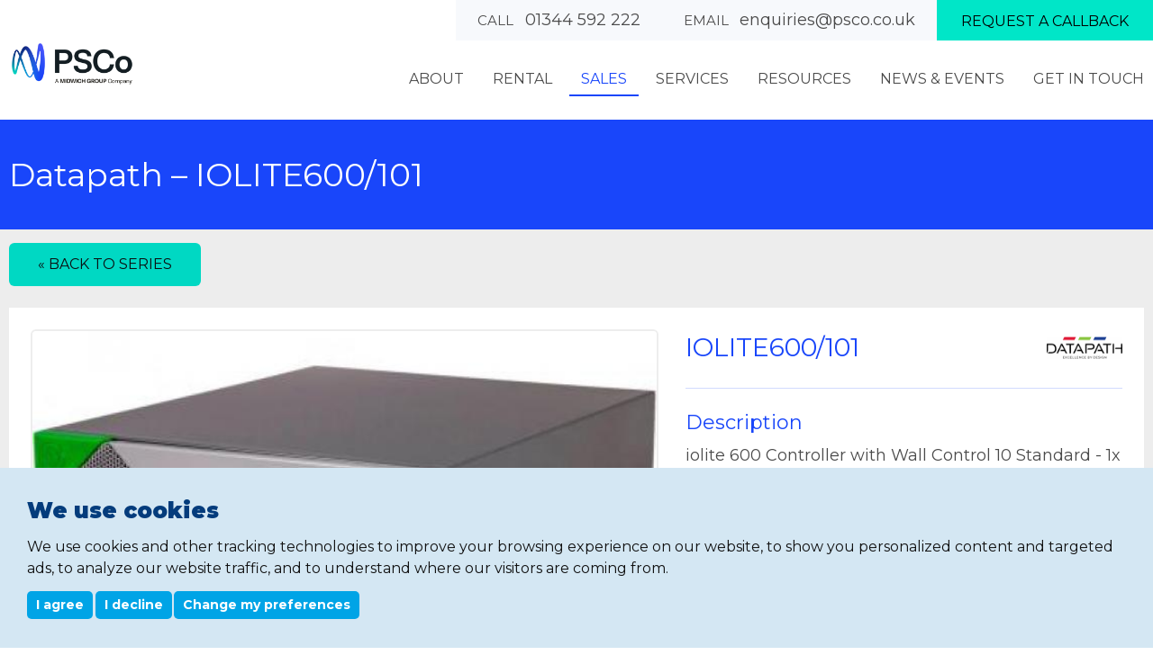

--- FILE ---
content_type: text/html; charset=utf-8
request_url: https://www.psco.co.uk/sales/image-processing/datapath/iolite600101/
body_size: 7218
content:
<!DOCTYPE html>
<!--[if lte IE 8]>		<html lang="en-GB" class="nojs lte-ie9 lte-ie8"> <![endif]-->
<!--[if IE 9]>			<html lang="en-GB" class="nojs lte-ie9"> <![endif]-->
<!--[if gt IE 9]><!-->	<html lang="en-GB" class="nojs"> <!--<![endif]-->
<head>
	<!-- Google Tag Manager -->
	<script type="text/plain" data-cookie-consent="tracking">(function(w,d,s,l,i){w[l]=w[l]||[];w[l].push({'gtm.start':
	new Date().getTime(),event:'gtm.js'});var f=d.getElementsByTagName(s)[0],
	j=d.createElement(s),dl=l!='dataLayer'?'&l='+l:'';j.async=true;j.src=
	'https://www.googletagmanager.com/gtm.js?id='+i+dl;f.parentNode.insertBefore(j,f);
	})(window,document,'script','dataLayer','GTM-W7THT2X');</script>
	<!-- End Google Tag Manager -->
	<base href="https://www.psco.co.uk/"><!--[if lte IE 6]></base><![endif]-->
	<title>IOLITE600/101 | PSCo</title>
	<meta charset="utf-8" />
	<meta name="viewport" content="width=device-width, initial-scale=1" />
	<meta name="generator" content="SilverStripe - http://silverstripe.org" />
<meta http-equiv="Content-type" content="text/html; charset=utf-8" />
<meta property="og:title" content="IOLITE600/101" />
<meta property="og:type" content="website" />
<meta property="og:url" content="https://www.psco.co.uk/sales/image-processing/datapath/iolite600101/" />
<link rel="image_src" href="http://www.psco.co.uk/apple-touch-icon.png" type="image/png" />
<meta property="og:image" content="http://www.psco.co.uk/apple-touch-icon.png" />
<meta property="og:image:secure_url" content="https://www.psco.co.uk/apple-touch-icon.png" />
<meta property="og:image:type" content="image/png" />
<meta property="og:description" content="Compact video technologyThe ability to install multiple screens and drive them from a single, simple unit has become central to..." />
<meta property="og:site_name" content="PSCo" />
<meta property="og:locale" content="en_GB" />

<meta name="twitter:title" content="IOLITE600/101">
<meta name="twitter:description" content="Compact video technologyThe ability to install multiple screens and drive them from a single, simple unit has become central to...">

	<link href="//www.google-analytics.com" rel="dns-prefetch" />
    <link href="//ajax.googleapis.com" rel="dns-prefetch" />
	<link rel="shortcut icon" href="/favicon.ico" />

	<link rel="preconnect" href="https://fonts.googleapis.com">
	<link rel="preconnect" href="https://fonts.gstatic.com" crossorigin>
	<link href="https://fonts.googleapis.com/css2?family=Montserrat:wght@400;700;900&display=swap" rel="stylesheet" />

	

	<script type="text/javascript">
	(function(H){H.className=H.className.replace(/\bnojs\b/,'')})(document.documentElement)
	</script>

	<script type="text/javascript" src="//www.freeprivacypolicy.com/public/cookie-consent/4.1.0/cookie-consent.js" charset="UTF-8"></script>
<script type="text/javascript" charset="UTF-8">
	document.addEventListener('DOMContentLoaded', function () {
		cookieconsent.run({
			"notice_banner_type":"simple",
			"consent_type":"express",
			"palette":"light","language":"en",
			"page_load_consent_levels":["strictly-necessary"],
			"notice_banner_reject_button_hide":false,
			"preferences_center_close_button_hide":false,
			"page_refresh_confirmation_buttons":false,
			"website_privacy_policy_url":"https://www.psco.co.uk/about/privacy/",
			"website_name":"PSCo"
		});
	});
</script>
<style>
	/** Cookie Consent **/
	.freeprivacypolicy-com---nb-simple {
		width: 100% !important;
		max-width: none !important;
		color: #4A4A4A !important;
		background-color: #D4E7F3 !important;
		font-family: inherit !important;
		font-size: inherit !important;
		font-weight: inherit !important;
	}
	.freeprivacypolicy-com---palette-light .cc-nb-title {
		color: #043c7c;
		font-weight: 900;
		font-family: Montserrat, verdana, sans-serif;
	}
	.freeprivacypolicy-com---palette-light .cc-nb-okagree,
	.freeprivacypolicy-com---palette-light .cc-nb-reject,
	.freeprivacypolicy-com---palette-light .cc-nb-changep,
	.freeprivacypolicy-com---palette-light .cc-cp-foot-save
	{
		background-color: #00A4E6 !important;
		border-radius: 5px !important;
		color: #ffffff !important;
	}
	.freeprivacypolicy-com---palette-light .cc-nb-okagree:hover,
	.freeprivacypolicy-com---palette-light .cc-nb-reject:hover,
	.freeprivacypolicy-com---palette-light .cc-nb-changep:hover,
	.freeprivacypolicy-com---palette-light .cc-cp-foot-save:hover {
		opacity: 75%;
	}
	.freeprivacypolicy-com---palette-light .cc-cp-foot-byline {
		opacity: 0;
	}
	.freeprivacypolicy-com---palette-light .cc-cp-foot-byline a {
		pointer-events: none;
		cursor: default;
	}
	/** /Cookie Consent **/
</style>


<link rel="stylesheet" type="text/css" href="/themes/psco/dist/css/style.css?m=1729673450" />
<link rel="stylesheet" type="text/css" href="/assets/_combinedfiles/schemes.css?m=1729673505" />
</head>
<body class="productpage">
<!-- Google Tag Manager (noscript) -->
<noscript><iframe src="https://www.googletagmanager.com/ns.html?id=GTM-W7THT2X"
height="0" width="0" style="display:none;visibility:hidden"></iframe></noscript>
<!-- End Google Tag Manager (noscript) -->
<div class="viewport">

	<header class="header" role="banner">
	<a href="/sales/image-processing/datapath/iolite600101/#" class="header__nav-toggle js-menu-toggle">
		<span class="header__nav-icon" aria-hidden="true"></span> Menu
	</a>

	<div class="container container--inset group">
		<a href="/" class="header__logo replace">PSCo</a>

		<div class="header__top-bar">
			<address class="header__contact">
				<strong>Call</strong> 01344 592 222
			</address>
			<address class="header__contact">
				<strong>Email</strong>
				
					<a href="mailto:enquiries@psco.co.uk">enquiries@psco.co.uk</a>
				
			</address>
			<a href="/sales/image-processing/datapath/iolite600101/#" class="js-book-a-callback header__button">Request a callback</a>
		</div>

		<nav class="nav">
			<ul class="js-superfish nav__menu" role="menubar">
				
					<li class="nav__item nav__item--link">
						<a class="nav__link" href="/about/about-psco/" role="menuitem" id="nav__menu--n1" aria-haspopup="true">About</a>
						
							<ul class="nav__submenu" aria-labelledby="nav__menu--n1" role="menu">
								
									<li class="nav__subitem nav__subitem--link">
										<a class="nav__sublink" href="/about/about-psco/" role="menuitem" >About PSCo</a>

										

									</li>
								
									<li class="nav__subitem nav__subitem--link">
										<a class="nav__sublink" href="https://midwichgroupplc.com/" role="menuitem" >Midwich Group</a>

										

									</li>
								
									<li class="nav__subitem nav__subitem--link">
										<a class="nav__sublink" href="/about/our-people/" role="menuitem" >Our People</a>

										

									</li>
								
									<li class="nav__subitem nav__subitem--link">
										<a class="nav__sublink" href="https://www.psco.co.uk/campaign/careers/" role="menuitem" >Careers</a>

										

									</li>
								
									<li class="nav__subitem nav__subitem--link">
										<a class="nav__sublink" href="/about/our-awards/" role="menuitem" >Our Awards</a>

										

									</li>
								
									<li class="nav__subitem nav__subitem--link">
										<a class="nav__sublink" href="/about/privacy/" role="menuitem" >Privacy</a>

										

									</li>
								
									<li class="nav__subitem nav__subitem--link">
										<a class="nav__sublink" href="https://www.midwich.com/about-us/privacy-policy/" role="menuitem" >Privacy Policy</a>

										

									</li>
								
									<li class="nav__subitem nav__subitem--link">
										<a class="nav__sublink" href="https://www.midwich.com/about-us/data-protection-policy/" role="menuitem" >Data Protection Policy</a>

										

									</li>
								
									<li class="nav__subitem nav__subitem--link">
										<a class="nav__sublink" href="https://www.midwich.com/about-us/personal-data-policy/" role="menuitem" >Processing Personal Data</a>

										

									</li>
								
							</ul>
						
					</li>
				
					<li class="nav__item nav__item--link">
						<a class="nav__link" href="/rental/" role="menuitem" id="nav__menu--n2" aria-haspopup="true">Rental</a>
						
							<ul class="nav__submenu" aria-labelledby="nav__menu--n2" role="menu">
								
									<li class="nav__subitem nav__subitem--link">
										<a class="nav__sublink" href="/rental/led/" role="menuitem" >LED</a>

										

									</li>
								
									<li class="nav__subitem nav__subitem--link">
										<a class="nav__sublink" href="/rental/projection/" role="menuitem" >Projection</a>

										

									</li>
								
									<li class="nav__subitem nav__subitem--link">
										<a class="nav__sublink" href="/rental/aluvision/" role="menuitem" >Aluvision</a>

										

									</li>
								
									<li class="nav__subitem nav__subitem--link">
										<a class="nav__sublink" href="/rental/image-processing/" role="menuitem" >Image Processing</a>

										

									</li>
								
									<li class="nav__subitem nav__subitem--link">
										<a class="nav__sublink" href="/rental/large-format-and-flatscreen/" role="menuitem" >Large Format &amp; Flatscreen </a>

										

									</li>
								
									<li class="nav__subitem nav__subitem--link">
										<a class="nav__sublink" href="/rental/interactive/" role="menuitem" >Interactive</a>

										

									</li>
								
									<li class="nav__subitem nav__subitem--link">
										<a class="nav__sublink" href="/rental/outdoor/" role="menuitem" >Outdoor Displays</a>

										

									</li>
								
									<li class="nav__subitem nav__subitem--link">
										<a class="nav__sublink" href="/rental/accessories/" role="menuitem" >Accessories</a>

										

									</li>
								
									<li class="nav__subitem nav__subitem--link">
										<a class="nav__sublink" href="https://www.psco.co.uk/campaign/partner-programme/" role="menuitem" >Partner Programme</a>

										

									</li>
								
							</ul>
						
					</li>
				
					<li class="nav__item nav__item--section">
						<a class="nav__link" href="/sales/" role="menuitem" id="nav__menu--n3" aria-haspopup="true">Sales</a>
						
							<ul class="nav__submenu" aria-labelledby="nav__menu--n3" role="menu">
								
									<li class="nav__subitem nav__subitem--link">
										<a class="nav__sublink" href="/sales/led-displays/" role="menuitem"  id="nav__thirdmenu--n1" aria-haspopup="true">LED Displays</a>

										
											<ul class="nav__thirdmenu" aria-labelledby="nav__thirdmenu--n1" role="menu">
												
													<li class="nav__thirditem nav__thirditem--link">
														<a class="nav__thirdlink" href="/sales/led-displays/absen/" role="menuitem">Absen</a>
													</li>
												
													<li class="nav__thirditem nav__thirditem--link">
														<a class="nav__thirdlink" href="/sales/led-displays/lg/" role="menuitem">LG</a>
													</li>
												
													<li class="nav__thirditem nav__thirditem--link">
														<a class="nav__thirdlink" href="/sales/led-displays/samsung/" role="menuitem">Samsung</a>
													</li>
												
													<li class="nav__thirditem nav__thirditem--link">
														<a class="nav__thirdlink" href="/sales/led-displays/sharpnec/" role="menuitem">Sharp/NEC</a>
													</li>
												
													<li class="nav__thirditem nav__thirditem--link">
														<a class="nav__thirdlink" href="/sales/led-displays/sony/" role="menuitem">SONY</a>
													</li>
												
											</ul>
										

									</li>
								
									<li class="nav__subitem nav__subitem--link">
										<a class="nav__sublink" href="https://www.psco.co.uk/campaign/think-big/ " role="menuitem" >Think Big</a>

										

									</li>
								
									<li class="nav__subitem nav__subitem--link">
										<a class="nav__sublink" href="/sales/led-controllers/" role="menuitem" data-header="true"  id="nav__thirdmenu--n3" aria-haspopup="true">LED Controllers</a>

										
											<ul class="nav__thirdmenu" aria-labelledby="nav__thirdmenu--n3" role="menu">
												
													<li class="nav__thirditem nav__thirditem--link">
														<a class="nav__thirdlink" href="/sales/led-controllers/brompton/" role="menuitem">Brompton</a>
													</li>
												
													<li class="nav__thirditem nav__thirditem--link">
														<a class="nav__thirdlink" href="/sales/led-controllers/novastar/" role="menuitem">NovaStar</a>
													</li>
												
											</ul>
										

									</li>
								
									<li class="nav__subitem nav__subitem--link">
										<a class="nav__sublink" href="/sales/led-mounts/" role="menuitem" >LED Mounts</a>

										

									</li>
								
									<li class="nav__subitem nav__subitem--link">
										<a class="nav__sublink" href="/sales/projection/epson/" role="menuitem"  id="nav__thirdmenu--n5" aria-haspopup="true">Laser Projection</a>

										
											<ul class="nav__thirdmenu" aria-labelledby="nav__thirdmenu--n5" role="menu">
												
													<li class="nav__thirditem nav__thirditem--link">
														<a class="nav__thirdlink" href="/sales/projection/epson/" role="menuitem">Epson</a>
													</li>
												
											</ul>
										

									</li>
								
									<li class="nav__subitem nav__subitem--section">
										<a class="nav__sublink" href="/sales/image-processing/" role="menuitem"  id="nav__thirdmenu--n6" aria-haspopup="true">Image Processing </a>

										
											<ul class="nav__thirdmenu" aria-labelledby="nav__thirdmenu--n6" role="menu">
												
													<li class="nav__thirditem nav__thirditem--link">
														<a class="nav__thirdlink" href="/sales/image-processing/barco/" role="menuitem">Barco</a>
													</li>
												
													<li class="nav__thirditem nav__thirditem--section">
														<a class="nav__thirdlink" href="/sales/image-processing/datapath/" role="menuitem">Datapath</a>
													</li>
												
													<li class="nav__thirditem nav__thirditem--link">
														<a class="nav__thirdlink" href="/sales/image-processing/tv-one/" role="menuitem">TV One</a>
													</li>
												
													<li class="nav__thirditem nav__thirditem--link">
														<a class="nav__thirdlink" href="/sales/image-processing/pixelhue/" role="menuitem">Pixelhue</a>
													</li>
												
											</ul>
										

									</li>
								
									<li class="nav__subitem nav__subitem--link">
										<a class="nav__sublink" href="/sales/media-servers/" role="menuitem"  id="nav__thirdmenu--n7" aria-haspopup="true">Media Servers</a>

										
											<ul class="nav__thirdmenu" aria-labelledby="nav__thirdmenu--n7" role="menu">
												
													<li class="nav__thirditem nav__thirditem--link">
														<a class="nav__thirdlink" href="/sales/media-servers/green-hippo/" role="menuitem">Green Hippo</a>
													</li>
												
													<li class="nav__thirditem nav__thirditem--link">
														<a class="nav__thirdlink" href="/sales/media-servers/hive/" role="menuitem">Hive</a>
													</li>
												
											</ul>
										

									</li>
								
									<li class="nav__subitem nav__subitem--link">
										<a class="nav__sublink" href="/sales/associated-products-connectivity/" role="menuitem" >Associated Products </a>

										

									</li>
								
									<li class="nav__subitem nav__subitem--link">
										<a class="nav__sublink" href="https://www.psco.co.uk/campaign/nearly-new-av/" role="menuitem" >Nearly New </a>

										

									</li>
								
							</ul>
						
					</li>
				
					<li class="nav__item nav__item--link">
						<a class="nav__link" href="/services/" role="menuitem" id="nav__menu--n4" aria-haspopup="true">Services</a>
						
							<ul class="nav__submenu" aria-labelledby="nav__menu--n4" role="menu">
								
									<li class="nav__subitem nav__subitem--link">
										<a class="nav__sublink" href="/services/experience-centre/" role="menuitem" >Experience Centre</a>

										

									</li>
								
									<li class="nav__subitem nav__subitem--link">
										<a class="nav__sublink" href="/services/pre-sales-support/" role="menuitem" >Pre-Sales Support</a>

										

									</li>
								
									<li class="nav__subitem nav__subitem--link">
										<a class="nav__sublink" href="/services/technical-delivery/" role="menuitem" >Technical Delivery</a>

										

									</li>
								
									<li class="nav__subitem nav__subitem--link">
										<a class="nav__sublink" href="/services/aftercare-support/" role="menuitem" >Aftercare Support</a>

										

									</li>
								
									<li class="nav__subitem nav__subitem--link">
										<a class="nav__sublink" href="/services/training/" role="menuitem" >Training</a>

										

									</li>
								
									<li class="nav__subitem nav__subitem--link">
										<a class="nav__sublink" href="https://plus.midwich.com/" role="menuitem" >Plus</a>

										

									</li>
								
							</ul>
						
					</li>
				
					<li class="nav__item nav__item--link">
						<a class="nav__link" href="/resources/" role="menuitem" id="nav__menu--n5" aria-haspopup="true">Resources</a>
						
							<ul class="nav__submenu" aria-labelledby="nav__menu--n5" role="menu">
								
									<li class="nav__subitem nav__subitem--link">
										<a class="nav__sublink" href="/resources/dedicated-vendor-pages/" role="menuitem" >Dedicated Vendor Pages</a>

										

									</li>
								
									<li class="nav__subitem nav__subitem--link">
										<a class="nav__sublink" href="/resources/video/" role="menuitem" >Videos</a>

										

									</li>
								
									<li class="nav__subitem nav__subitem--link">
										<a class="nav__sublink" href="/resources/dedicated-landing-pages/" role="menuitem" >Dedicated Landing Pages</a>

										

									</li>
								
									<li class="nav__subitem nav__subitem--link">
										<a class="nav__sublink" href="https://www.pixeliq.com/" role="menuitem" >LED configurator</a>

										

									</li>
								
							</ul>
						
					</li>
				
					<li class="nav__item nav__item--link">
						<a class="nav__link" href="/news-and-events/news/" role="menuitem" id="nav__menu--n6" aria-haspopup="true">News &amp; Events</a>
						
							<ul class="nav__submenu" aria-labelledby="nav__menu--n6" role="menu">
								
									<li class="nav__subitem nav__subitem--link">
										<a class="nav__sublink" href="/news-and-events/news/" role="menuitem" >News</a>

										

									</li>
								
									<li class="nav__subitem nav__subitem--link">
										<a class="nav__sublink" href="/news-and-events/case-studies/" role="menuitem" >Case Studies</a>

										

									</li>
								
									<li class="nav__subitem nav__subitem--link">
										<a class="nav__sublink" href="/news-and-events/events/" role="menuitem" >Events</a>

										

									</li>
								
							</ul>
						
					</li>
				
					<li class="nav__item nav__item--link">
						<a class="nav__link" href="/get-in-touch/contact-details/" role="menuitem" id="nav__menu--n7" aria-haspopup="true">Get In Touch</a>
						
							<ul class="nav__submenu" aria-labelledby="nav__menu--n7" role="menu">
								
									<li class="nav__subitem nav__subitem--link">
										<a class="nav__sublink" href="/get-in-touch/contact-details/" role="menuitem" >Contact Details</a>

										

									</li>
								
									<li class="nav__subitem nav__subitem--link">
										<a class="nav__sublink" href="/get-in-touch/24-hour-support/" role="menuitem" >24 Hour Support</a>

										

									</li>
								
							</ul>
						
					</li>
				
			</ul>
		</nav>
	</div>
</header>


	<div class="title-bar title-bar--psco">
	<div class="container container--inset">
		<h1>Datapath – IOLITE600/101</h1>
	</div>
</div>

<div class="content content--grey content--shallow-top">
	<div class="container container--inset">
		<section class="block block--space-after">
			<a class="button button--psco" href="/sales/image-processing/datapath/">&laquo; Back to series</a>
		</section>

		
			
				
					<section class="block  ">
						<div class="product-details background--psco">
							<div class="product-details__section product-details__section--psco">
								<div class="product-details__columns">
									<div class="product-details__column product-details__column--wide">
										<div class="product-gallery">
											<div class="js-gallery-main product-gallery__main">
												
													<div class="product-gallery__item">
														<picture>
	
		<source media="(min-width: 850px) and (-webkit-min-device-pixel-ratio: 1.5), (min-width: 850px) and (min--moz-device-pixel-ratio: 1.5), (min-width: 850px) and (-o-min-device-pixel-ratio: 1.5), (min-width: 850px) and (min-device-pixel-ratio: 1.5), (min-width: 850px) and (min-resolution: 144dpi), (min-width: 850px) and (min-resolution: 1.5dppx)" srcset="/assets/products/datapath/_resampled/CroppedFocusedImageWzEyNDAsMTAwMCwiNTAtNTAiXQ/DATIOLITE600104.jpeg" />
	
		<source media="(min-width: 850px)" srcset="/assets/products/datapath/_resampled/CroppedFocusedImageWzYyMCw1MDAsIjUwLTUwIl0/DATIOLITE600104.jpeg" />
	
		<source media="(min-width: 650px) and (-webkit-min-device-pixel-ratio: 1.5), (min-width: 650px) and (min--moz-device-pixel-ratio: 1.5), (min-width: 650px) and (-o-min-device-pixel-ratio: 1.5), (min-width: 650px) and (min-device-pixel-ratio: 1.5), (min-width: 650px) and (min-resolution: 144dpi), (min-width: 650px) and (min-resolution: 1.5dppx)" srcset="/assets/products/datapath/_resampled/CroppedFocusedImageWzg2MCw2OTAsIjUwLTUwIl0/DATIOLITE600104.jpeg" />
	
		<source media="(min-width: 650px)" srcset="/assets/products/datapath/_resampled/CroppedFocusedImageWzQzMCwzNDUsIjUwLTUwIl0/DATIOLITE600104.jpeg" />
	
		<source media="(min-width: 480px) and (-webkit-min-device-pixel-ratio: 1.5), (min-width: 480px) and (min--moz-device-pixel-ratio: 1.5), (min-width: 480px) and (-o-min-device-pixel-ratio: 1.5), (min-width: 480px) and (min-device-pixel-ratio: 1.5), (min-width: 480px) and (min-resolution: 144dpi), (min-width: 480px) and (min-resolution: 1.5dppx)" srcset="/assets/products/datapath/_resampled/CroppedFocusedImageWzExODAsOTYwLCI1MC01MCJd/DATIOLITE600104.jpeg" />
	
		<source media="(min-width: 480px)" srcset="/assets/products/datapath/_resampled/CroppedFocusedImageWzU5MCw0ODAsIjUwLTUwIl0/DATIOLITE600104.jpeg" />
	
		<source media="(min-width: 376px) and (-webkit-min-device-pixel-ratio: 1.5), (min-width: 376px) and (min--moz-device-pixel-ratio: 1.5), (min-width: 376px) and (-o-min-device-pixel-ratio: 1.5), (min-width: 376px) and (min-device-pixel-ratio: 1.5), (min-width: 376px) and (min-resolution: 144dpi), (min-width: 376px) and (min-resolution: 1.5dppx)" srcset="/assets/products/datapath/_resampled/CroppedFocusedImageWzg0MCw2ODAsIjUwLTUwIl0/DATIOLITE600104.jpeg" />
	
		<source media="(min-width: 376px)" srcset="/assets/products/datapath/_resampled/CroppedFocusedImageWzQyMCwzNDAsIjUwLTUwIl0/DATIOLITE600104.jpeg" />
	
		<source media="(min-width: 321px) and (-webkit-min-device-pixel-ratio: 1.5), (min-width: 321px) and (min--moz-device-pixel-ratio: 1.5), (min-width: 321px) and (-o-min-device-pixel-ratio: 1.5), (min-width: 321px) and (min-device-pixel-ratio: 1.5), (min-width: 321px) and (min-resolution: 144dpi), (min-width: 321px) and (min-resolution: 1.5dppx)" srcset="/assets/products/datapath/_resampled/CroppedFocusedImageWzYyNCw1MDAsIjUwLTUwIl0/DATIOLITE600104.jpeg" />
	
		<source media="(min-width: 321px)" srcset="/assets/products/datapath/_resampled/CroppedFocusedImageWzMxMiwyNTAsIjUwLTUwIl0/DATIOLITE600104.jpeg" />
	
		<source media="(min-width: 200px) and (-webkit-min-device-pixel-ratio: 1.5), (min-width: 200px) and (min--moz-device-pixel-ratio: 1.5), (min-width: 200px) and (-o-min-device-pixel-ratio: 1.5), (min-width: 200px) and (min-device-pixel-ratio: 1.5), (min-width: 200px) and (min-resolution: 144dpi), (min-width: 200px) and (min-resolution: 1.5dppx)" srcset="/assets/products/datapath/_resampled/CroppedFocusedImageWzUxMiw0MTIsIjUwLTUwIl0/DATIOLITE600104.jpeg" />
	
		<source media="(min-width: 200px)" srcset="/assets/products/datapath/_resampled/CroppedFocusedImageWzI1NiwyMDYsIjUwLTUwIl0/DATIOLITE600104.jpeg" />
	
	<img src="/assets/products/datapath/_resampled/CroppedFocusedImageWzI1NiwyMDYsIjUwLTUwIl0/DATIOLITE600104.jpeg" alt="DATIOLITE600104" style="object-position: 50% 50%" />
</picture>

													</div>
												
											</div>
											
										</div>
									</div>
									<div class="product-details__column product-details__column--narrow">
										<div class="product-details__section product-details__section--psco">
											<div class="typography typography--legacy typography--psco">
												<div class="product-details__title">
													<h2>IOLITE600/101</h2>
													
														<picture>
	
		<source media="(min-width: 960px) and (-webkit-min-device-pixel-ratio: 1.5), (min-width: 960px) and (min--moz-device-pixel-ratio: 1.5), (min-width: 960px) and (-o-min-device-pixel-ratio: 1.5), (min-width: 960px) and (min-device-pixel-ratio: 1.5), (min-width: 960px) and (min-resolution: 144dpi), (min-width: 960px) and (min-resolution: 1.5dppx)" srcset="/assets/categories/_resampled/paddedimageWzQxMiwyMDAsIkZGRkZGRiIsMTAwXQ/Datapath-logo.png" />
	
		<source media="(min-width: 960px)" srcset="/assets/categories/_resampled/paddedimageWzIwNiwxMDAsIkZGRkZGRiIsMTAwXQ/Datapath-logo.png" />
	
		<source media="(min-width: 850px) and (-webkit-min-device-pixel-ratio: 1.5), (min-width: 850px) and (min--moz-device-pixel-ratio: 1.5), (min-width: 850px) and (-o-min-device-pixel-ratio: 1.5), (min-width: 850px) and (min-device-pixel-ratio: 1.5), (min-width: 850px) and (min-resolution: 144dpi), (min-width: 850px) and (min-resolution: 1.5dppx)" srcset="/assets/categories/_resampled/paddedimageWzMyMCwxNTYsIkZGRkZGRiIsMTAwXQ/Datapath-logo.png" />
	
		<source media="(min-width: 850px)" srcset="/assets/categories/_resampled/paddedimageWzE2MCw3OCwiRkZGRkZGIiwxMDBd/Datapath-logo.png" />
	
		<source media="(min-width: 650px) and (-webkit-min-device-pixel-ratio: 1.5), (min-width: 650px) and (min--moz-device-pixel-ratio: 1.5), (min-width: 650px) and (-o-min-device-pixel-ratio: 1.5), (min-width: 650px) and (min-device-pixel-ratio: 1.5), (min-width: 650px) and (min-resolution: 144dpi), (min-width: 650px) and (min-resolution: 1.5dppx)" srcset="/assets/categories/_resampled/paddedimageWzI4MCwxMzYsIkZGRkZGRiIsMTAwXQ/Datapath-logo.png" />
	
		<source media="(min-width: 650px)" srcset="/assets/categories/_resampled/paddedimageWzE0MCw2OCwiRkZGRkZGIiwxMDBd/Datapath-logo.png" />
	
		<source media="(min-width: 200px) and (-webkit-min-device-pixel-ratio: 1.5), (min-width: 200px) and (min--moz-device-pixel-ratio: 1.5), (min-width: 200px) and (-o-min-device-pixel-ratio: 1.5), (min-width: 200px) and (min-device-pixel-ratio: 1.5), (min-width: 200px) and (min-resolution: 144dpi), (min-width: 200px) and (min-resolution: 1.5dppx)" srcset="/assets/categories/_resampled/paddedimageWzI0MCwxMTYsIkZGRkZGRiIsMTAwXQ/Datapath-logo.png" />
	
		<source media="(min-width: 200px)" srcset="/assets/categories/_resampled/paddedimageWzEyMCw1OCwiRkZGRkZGIiwxMDBd/Datapath-logo.png" />
	
	<img src="/assets/categories/_resampled/paddedimageWzIwNiwxMDAsIkZGRkZGRiIsMTAwXQ/Datapath-logo.png" alt="Datapath logo" style="object-position: 50% 50%" />
</picture>

													
													
												</div>
											</div>
										</div>
										<div class="product-details__section product-details__section--psco">
											
											<div class="typography typography--legacy typography--psco">
												<h3>Description</h3>
												<div id="description">
<h4>iolite 600 Controller with Wall Control 10 Standard - 1x Image DP4 (up to 4 screens) &amp; 1x VisionSC-HD4+/H</h4>
<p>Compact video technology<br>The ability to install multiple screens and drive them from a single, simple unit has become central to businesses wanting enhanced conferencing and presentation facilities. In turn, reception areas require both space for video-centric informational resources, news feeds and traditional signage, delivering corporate messaging in a variety of ways.<br><br>Datapath's iolite 600 is a small, quiet video system for delivering all of those requirements and more. Designed to house a number of video capture cards alongside multi-output graphics cards and SQX IP cards, the iolite 600 offers the ultimate in flexible multi-screen video deployments. The iolite is available in fixed configurations for immediate delivery or can be customised to exactly suit the project requirements.<br><br>Fully featured WallControl 10<br>Datapath's iolite600 system is compatible with Datapath's WallControl ten software. WallControl 10 allows users to quickly and easily place video sources anywhere on the video wall. Common arrangements can be saved as layouts for recall at any time and any section of the wall can contain "carousels" of videos playing one after the other at definable intervals.<br><br>Administrators of WallControl 10 are able to configure a single system to drive multiple walls. Each of these walls can be assigned a number of user roles, and each user role can allow different access to sources, local videos, layouts and templates.</p>
</div>
											</div>
										</div>
									</div>
								</div>
							</div>

							

<div class="product-details__section product-details__section--psco">
	<div class="typography typography--legacy typography--psco">
		<div class="center">
			
			<a class="btn js-request-price" href="/sales/image-processing/datapath/iolite600101/#">Request Pricing</a>
		</div>
	</div>
</div>




							

						</div>
					</section>
				
			
		
	</div>
</div>


	<div class="js-callback-overlay callback-form__overlay"></div>
<div class="js-callback-form callback-form" id="callback-form">
	<a href="javascript:void(0)" class="js-callback-form-close callback-form__close">x</a>
	<span class="callback-form__loading"></span>

	<div class="typography typography--legacy typography--legacy">
		<h2>Request a callback</h2>
		<p>Complete the form below and we&rsquo;ll call you to discuss your requirements.</p>
	</div>

	<form id="Form_CallbackForm" action="/sales/image-processing/datapath/iolite600101/CallbackForm#CallbackForm" method="post" enctype="application/x-www-form-urlencoded" novalidate="novalidate">
		<div class="callback-form__inner">
			
				<div id="Form_CallbackForm_Title_Holder" class="field text title">
	<label class="left" for="Form_CallbackForm_Title">Title</label>
	<div class="middleColumn">
		<input type="text" name="Title" class="text title" id="Form_CallbackForm_Title" tabindex="-1" />
	</div>
	
	
	
</div>

			
				<div id="Form_CallbackForm_Name_Holder" class="field text">
	<label class="left" for="Form_CallbackForm_Name">Your Name<span>*</span></label>
	<div class="middleColumn">
		<input type="text" name="Name" class="text" id="Form_CallbackForm_Name" required="required" aria-required="true" />
	</div>
	
	
	
</div>

			
				<div class="CompositeField field CompositeField composite nolabel ">
	

	
		
			<div id="Form_CallbackForm_Company_Holder" class="field text">
	<label class="left" for="Form_CallbackForm_Company">Company Name<span>*</span></label>
	<div class="middleColumn">
		<input type="text" name="Company" class="text" id="Form_CallbackForm_Company" />
	</div>
	
	
	
</div>

		
	
		
			<div id="Form_CallbackForm_Telephone_Holder" class="field text">
	<label class="left" for="Form_CallbackForm_Telephone">Business Telephone Number<span>*</span></label>
	<div class="middleColumn">
		<input type="text" name="Telephone" class="text" id="Form_CallbackForm_Telephone" required="required" aria-required="true" />
	</div>
	
	
	
</div>

		
	

	
</div>

			
				<div id="Form_CallbackForm_Email_Holder" class="field email text">
	<label class="left" for="Form_CallbackForm_Email">Business Email Address<span>*</span></label>
	<div class="middleColumn">
		<input type="email" name="Email" class="email text" id="Form_CallbackForm_Email" />
	</div>
	
	
	
</div>

			
				<div id="Form_CallbackForm_Consent_Holder" class="field checkbox">
	<input type="checkbox" name="Consent" value="1" class="checkbox" id="Form_CallbackForm_Consent" />
	<label class="right" for="Form_CallbackForm_Consent">We take your data security very seriously, you can read about our privacy statement <a href="/privacy" target="_blank">here</a>. We’ll gladly call you back, however <strong>if you wish to be included on our marketing emails, newsletters and event updates, please tick here to confirm your acceptance</strong>.</label>
	
	
</div>

			
				<input type="hidden" name="SecurityID" value="88c793317209289a5018a43fbdf7a42ef0eb201e" class="hidden" id="Form_CallbackForm_SecurityID" />
			
				<div id="Form_CallbackForm_Captcha_Holder" class="field recaptcha nolabel">
	
	<div class="middleColumn">
		<div class="g-recaptcha" id="Captcha" data-sitekey="6LeZ388qAAAAAFVFPm5dC_g2ibJGe3yNNMNSLjif" ></div>
	</div>
	
	
	
</div>

			
		</div>

		
			<button type="submit" name="action_doCallbackForm" value="Submit" class="action" id="Form_CallbackForm_action_doCallbackForm">
		Submit
	</button>
		
	</form>
</div>

	<div class="js-price-overlay price-form__overlay"></div>
<div class="js-price-form price-form" id="price-form">
	<a href="javascript:void(0)" class="js-price-form-close price-form__close">x</a>
	<span class="price-form__loading"></span>

	<div class="typography typography--legacy typography--legacy">
		<h2>Request Pricing</h2>
		<p>Complete the form below and we&rsquo;ll call you to discuss your requirements.</p>
	</div>

	<form id="Form_PriceForm" action="/sales/image-processing/datapath/iolite600101/PriceForm#PriceForm" method="post" enctype="application/x-www-form-urlencoded" novalidate="novalidate">
		<div class="price-form__inner">
			
				<div id="Form_PriceForm_Title_Holder" class="field text title">
	<label class="left" for="Form_PriceForm_Title">Title</label>
	<div class="middleColumn">
		<input type="text" name="Title" class="text title" id="Form_PriceForm_Title" tabindex="-1" />
	</div>
	
	
	
</div>

			
				<div id="Form_PriceForm_Name_Holder" class="field text">
	<label class="left" for="Form_PriceForm_Name">Your Name<span>*</span></label>
	<div class="middleColumn">
		<input type="text" name="Name" class="text" id="Form_PriceForm_Name" required="required" aria-required="true" />
	</div>
	
	
	
</div>

			
				<div class="CompositeField field CompositeField composite nolabel ">
	

	
		
			<div id="Form_PriceForm_Company_Holder" class="field text">
	<label class="left" for="Form_PriceForm_Company">Company Name<span>*</span></label>
	<div class="middleColumn">
		<input type="text" name="Company" class="text" id="Form_PriceForm_Company" required="required" aria-required="true" />
	</div>
	
	
	
</div>

		
	
		
			<div id="Form_PriceForm_Telephone_Holder" class="field text">
	<label class="left" for="Form_PriceForm_Telephone">Business Telephone Number<span>*</span></label>
	<div class="middleColumn">
		<input type="text" name="Telephone" class="text" id="Form_PriceForm_Telephone" required="required" aria-required="true" />
	</div>
	
	
	
</div>

		
	

	
</div>

			
				<div id="Form_PriceForm_Email_Holder" class="field email text">
	<label class="left" for="Form_PriceForm_Email">Business Email Address<span>*</span></label>
	<div class="middleColumn">
		<input type="email" name="Email" class="email text" id="Form_PriceForm_Email" required="required" aria-required="true" />
	</div>
	
	
	
</div>

			
				<div id="Form_PriceForm_Consent_Holder" class="field checkbox">
	<input type="checkbox" name="Consent" value="1" class="checkbox" id="Form_PriceForm_Consent" />
	<label class="right" for="Form_PriceForm_Consent">We take your data security very seriously, you can read about our privacy statement <a href="/privacy" target="_blank">here</a>. We’ll gladly call you back, however <strong>if you wish to be included on our marketing emails, newsletters and event updates, please tick here to confirm your acceptance</strong>.</label>
	
	
</div>

			
				<input type="hidden" name="SecurityID" value="88c793317209289a5018a43fbdf7a42ef0eb201e" class="hidden" id="Form_PriceForm_SecurityID" />
			
				<div id="Form_PriceForm_Captcha_Holder" class="field recaptcha nolabel">
	
	<div class="middleColumn">
		<div class="g-recaptcha" id="Captcha" data-sitekey="6LeZ388qAAAAAFVFPm5dC_g2ibJGe3yNNMNSLjif" ></div>
	</div>
	
	
	
</div>

			
		</div>

		
			<button type="submit" name="action_doPriceForm" value="Submit" class="action" id="Form_PriceForm_action_doPriceForm">
		Submit
	</button>
		
	</form>
</div>


	
	<section class="footer-contact-bar">
		<div class="container container--inset">
			<div class="footer-contact-bar__flex">
				<div class="footer-contact-bar__content">
					<span class="footer-contact-bar__logo replace">PSCo</span>
					<address>PSCo, Innovation House Segro Park<br />
Ellesfield Avenue Bracknell RG12 8HH</address>
				</div>

				<div class="footer-contact-bar__content">
					<address><strong>01344 592 222</strong></address>
					<div class="social">
						
							<a class="social__icon social__icon--twitter replace" target="_blank" href="https://twitter.com/PSCo_">Twitter</a>
						
						
							<a class="social__icon social__icon--instagram replace" target="_blank" href="https://www.linkedin.com/company/1125317">Instagram</a>
						
						
							<a class="social__icon social__icon--youtube replace" target="_blank" href="https://www.youtube.com/user/PSCoLimited">YouTube</a>
						
					</div>
				</div>
			</div>
		</div>
	</section>


<footer class="footer">
	<div class="container container--inset">
		<div class="footer__flex">
			<div class="footer__column footer__column--pri">
				<p>At PSCo our mission is ‘Delivering Innovation’. We do this through the latest and most pioneering display technology and superior technical support and logistics services.</p>
				<p><a href="https://www.midwich.com/about-us/midwich-group/" target="_blank"><img src="themes/psco/dist/images/midwich-group.png" alt="Midwich Logo" width="180" height="66" /></a><br /><small>Part of the Midwich Group</small></p>
				<p><a href="/about/privacy/">Read our Terms &amp; Conditions and Privacy Policy here</a>
			</div>

			<div class="footer__column footer__column--sec">
				<div class="footer__menu">
					
				</div>
			</div>
		</div>
	</div>
</footer>

<div class="footer-copyright">
	<div class="container container--inset">Copyright &copy; 2026 <strong>Midwich</strong>. All rights reserved.</div>
</div>


</div>

<script type="text/javascript" src="/themes/psco/dist/js/app.js?m=1729673450"></script><script type="text/javascript" src="https://www.google.com/recaptcha/api.js"></script></body>
</html>


--- FILE ---
content_type: text/html; charset=utf-8
request_url: https://www.google.com/recaptcha/api2/anchor?ar=1&k=6LeZ388qAAAAAFVFPm5dC_g2ibJGe3yNNMNSLjif&co=aHR0cHM6Ly93d3cucHNjby5jby51azo0NDM.&hl=en&v=PoyoqOPhxBO7pBk68S4YbpHZ&size=normal&anchor-ms=20000&execute-ms=30000&cb=sn3tp3cgkg17
body_size: 49474
content:
<!DOCTYPE HTML><html dir="ltr" lang="en"><head><meta http-equiv="Content-Type" content="text/html; charset=UTF-8">
<meta http-equiv="X-UA-Compatible" content="IE=edge">
<title>reCAPTCHA</title>
<style type="text/css">
/* cyrillic-ext */
@font-face {
  font-family: 'Roboto';
  font-style: normal;
  font-weight: 400;
  font-stretch: 100%;
  src: url(//fonts.gstatic.com/s/roboto/v48/KFO7CnqEu92Fr1ME7kSn66aGLdTylUAMa3GUBHMdazTgWw.woff2) format('woff2');
  unicode-range: U+0460-052F, U+1C80-1C8A, U+20B4, U+2DE0-2DFF, U+A640-A69F, U+FE2E-FE2F;
}
/* cyrillic */
@font-face {
  font-family: 'Roboto';
  font-style: normal;
  font-weight: 400;
  font-stretch: 100%;
  src: url(//fonts.gstatic.com/s/roboto/v48/KFO7CnqEu92Fr1ME7kSn66aGLdTylUAMa3iUBHMdazTgWw.woff2) format('woff2');
  unicode-range: U+0301, U+0400-045F, U+0490-0491, U+04B0-04B1, U+2116;
}
/* greek-ext */
@font-face {
  font-family: 'Roboto';
  font-style: normal;
  font-weight: 400;
  font-stretch: 100%;
  src: url(//fonts.gstatic.com/s/roboto/v48/KFO7CnqEu92Fr1ME7kSn66aGLdTylUAMa3CUBHMdazTgWw.woff2) format('woff2');
  unicode-range: U+1F00-1FFF;
}
/* greek */
@font-face {
  font-family: 'Roboto';
  font-style: normal;
  font-weight: 400;
  font-stretch: 100%;
  src: url(//fonts.gstatic.com/s/roboto/v48/KFO7CnqEu92Fr1ME7kSn66aGLdTylUAMa3-UBHMdazTgWw.woff2) format('woff2');
  unicode-range: U+0370-0377, U+037A-037F, U+0384-038A, U+038C, U+038E-03A1, U+03A3-03FF;
}
/* math */
@font-face {
  font-family: 'Roboto';
  font-style: normal;
  font-weight: 400;
  font-stretch: 100%;
  src: url(//fonts.gstatic.com/s/roboto/v48/KFO7CnqEu92Fr1ME7kSn66aGLdTylUAMawCUBHMdazTgWw.woff2) format('woff2');
  unicode-range: U+0302-0303, U+0305, U+0307-0308, U+0310, U+0312, U+0315, U+031A, U+0326-0327, U+032C, U+032F-0330, U+0332-0333, U+0338, U+033A, U+0346, U+034D, U+0391-03A1, U+03A3-03A9, U+03B1-03C9, U+03D1, U+03D5-03D6, U+03F0-03F1, U+03F4-03F5, U+2016-2017, U+2034-2038, U+203C, U+2040, U+2043, U+2047, U+2050, U+2057, U+205F, U+2070-2071, U+2074-208E, U+2090-209C, U+20D0-20DC, U+20E1, U+20E5-20EF, U+2100-2112, U+2114-2115, U+2117-2121, U+2123-214F, U+2190, U+2192, U+2194-21AE, U+21B0-21E5, U+21F1-21F2, U+21F4-2211, U+2213-2214, U+2216-22FF, U+2308-230B, U+2310, U+2319, U+231C-2321, U+2336-237A, U+237C, U+2395, U+239B-23B7, U+23D0, U+23DC-23E1, U+2474-2475, U+25AF, U+25B3, U+25B7, U+25BD, U+25C1, U+25CA, U+25CC, U+25FB, U+266D-266F, U+27C0-27FF, U+2900-2AFF, U+2B0E-2B11, U+2B30-2B4C, U+2BFE, U+3030, U+FF5B, U+FF5D, U+1D400-1D7FF, U+1EE00-1EEFF;
}
/* symbols */
@font-face {
  font-family: 'Roboto';
  font-style: normal;
  font-weight: 400;
  font-stretch: 100%;
  src: url(//fonts.gstatic.com/s/roboto/v48/KFO7CnqEu92Fr1ME7kSn66aGLdTylUAMaxKUBHMdazTgWw.woff2) format('woff2');
  unicode-range: U+0001-000C, U+000E-001F, U+007F-009F, U+20DD-20E0, U+20E2-20E4, U+2150-218F, U+2190, U+2192, U+2194-2199, U+21AF, U+21E6-21F0, U+21F3, U+2218-2219, U+2299, U+22C4-22C6, U+2300-243F, U+2440-244A, U+2460-24FF, U+25A0-27BF, U+2800-28FF, U+2921-2922, U+2981, U+29BF, U+29EB, U+2B00-2BFF, U+4DC0-4DFF, U+FFF9-FFFB, U+10140-1018E, U+10190-1019C, U+101A0, U+101D0-101FD, U+102E0-102FB, U+10E60-10E7E, U+1D2C0-1D2D3, U+1D2E0-1D37F, U+1F000-1F0FF, U+1F100-1F1AD, U+1F1E6-1F1FF, U+1F30D-1F30F, U+1F315, U+1F31C, U+1F31E, U+1F320-1F32C, U+1F336, U+1F378, U+1F37D, U+1F382, U+1F393-1F39F, U+1F3A7-1F3A8, U+1F3AC-1F3AF, U+1F3C2, U+1F3C4-1F3C6, U+1F3CA-1F3CE, U+1F3D4-1F3E0, U+1F3ED, U+1F3F1-1F3F3, U+1F3F5-1F3F7, U+1F408, U+1F415, U+1F41F, U+1F426, U+1F43F, U+1F441-1F442, U+1F444, U+1F446-1F449, U+1F44C-1F44E, U+1F453, U+1F46A, U+1F47D, U+1F4A3, U+1F4B0, U+1F4B3, U+1F4B9, U+1F4BB, U+1F4BF, U+1F4C8-1F4CB, U+1F4D6, U+1F4DA, U+1F4DF, U+1F4E3-1F4E6, U+1F4EA-1F4ED, U+1F4F7, U+1F4F9-1F4FB, U+1F4FD-1F4FE, U+1F503, U+1F507-1F50B, U+1F50D, U+1F512-1F513, U+1F53E-1F54A, U+1F54F-1F5FA, U+1F610, U+1F650-1F67F, U+1F687, U+1F68D, U+1F691, U+1F694, U+1F698, U+1F6AD, U+1F6B2, U+1F6B9-1F6BA, U+1F6BC, U+1F6C6-1F6CF, U+1F6D3-1F6D7, U+1F6E0-1F6EA, U+1F6F0-1F6F3, U+1F6F7-1F6FC, U+1F700-1F7FF, U+1F800-1F80B, U+1F810-1F847, U+1F850-1F859, U+1F860-1F887, U+1F890-1F8AD, U+1F8B0-1F8BB, U+1F8C0-1F8C1, U+1F900-1F90B, U+1F93B, U+1F946, U+1F984, U+1F996, U+1F9E9, U+1FA00-1FA6F, U+1FA70-1FA7C, U+1FA80-1FA89, U+1FA8F-1FAC6, U+1FACE-1FADC, U+1FADF-1FAE9, U+1FAF0-1FAF8, U+1FB00-1FBFF;
}
/* vietnamese */
@font-face {
  font-family: 'Roboto';
  font-style: normal;
  font-weight: 400;
  font-stretch: 100%;
  src: url(//fonts.gstatic.com/s/roboto/v48/KFO7CnqEu92Fr1ME7kSn66aGLdTylUAMa3OUBHMdazTgWw.woff2) format('woff2');
  unicode-range: U+0102-0103, U+0110-0111, U+0128-0129, U+0168-0169, U+01A0-01A1, U+01AF-01B0, U+0300-0301, U+0303-0304, U+0308-0309, U+0323, U+0329, U+1EA0-1EF9, U+20AB;
}
/* latin-ext */
@font-face {
  font-family: 'Roboto';
  font-style: normal;
  font-weight: 400;
  font-stretch: 100%;
  src: url(//fonts.gstatic.com/s/roboto/v48/KFO7CnqEu92Fr1ME7kSn66aGLdTylUAMa3KUBHMdazTgWw.woff2) format('woff2');
  unicode-range: U+0100-02BA, U+02BD-02C5, U+02C7-02CC, U+02CE-02D7, U+02DD-02FF, U+0304, U+0308, U+0329, U+1D00-1DBF, U+1E00-1E9F, U+1EF2-1EFF, U+2020, U+20A0-20AB, U+20AD-20C0, U+2113, U+2C60-2C7F, U+A720-A7FF;
}
/* latin */
@font-face {
  font-family: 'Roboto';
  font-style: normal;
  font-weight: 400;
  font-stretch: 100%;
  src: url(//fonts.gstatic.com/s/roboto/v48/KFO7CnqEu92Fr1ME7kSn66aGLdTylUAMa3yUBHMdazQ.woff2) format('woff2');
  unicode-range: U+0000-00FF, U+0131, U+0152-0153, U+02BB-02BC, U+02C6, U+02DA, U+02DC, U+0304, U+0308, U+0329, U+2000-206F, U+20AC, U+2122, U+2191, U+2193, U+2212, U+2215, U+FEFF, U+FFFD;
}
/* cyrillic-ext */
@font-face {
  font-family: 'Roboto';
  font-style: normal;
  font-weight: 500;
  font-stretch: 100%;
  src: url(//fonts.gstatic.com/s/roboto/v48/KFO7CnqEu92Fr1ME7kSn66aGLdTylUAMa3GUBHMdazTgWw.woff2) format('woff2');
  unicode-range: U+0460-052F, U+1C80-1C8A, U+20B4, U+2DE0-2DFF, U+A640-A69F, U+FE2E-FE2F;
}
/* cyrillic */
@font-face {
  font-family: 'Roboto';
  font-style: normal;
  font-weight: 500;
  font-stretch: 100%;
  src: url(//fonts.gstatic.com/s/roboto/v48/KFO7CnqEu92Fr1ME7kSn66aGLdTylUAMa3iUBHMdazTgWw.woff2) format('woff2');
  unicode-range: U+0301, U+0400-045F, U+0490-0491, U+04B0-04B1, U+2116;
}
/* greek-ext */
@font-face {
  font-family: 'Roboto';
  font-style: normal;
  font-weight: 500;
  font-stretch: 100%;
  src: url(//fonts.gstatic.com/s/roboto/v48/KFO7CnqEu92Fr1ME7kSn66aGLdTylUAMa3CUBHMdazTgWw.woff2) format('woff2');
  unicode-range: U+1F00-1FFF;
}
/* greek */
@font-face {
  font-family: 'Roboto';
  font-style: normal;
  font-weight: 500;
  font-stretch: 100%;
  src: url(//fonts.gstatic.com/s/roboto/v48/KFO7CnqEu92Fr1ME7kSn66aGLdTylUAMa3-UBHMdazTgWw.woff2) format('woff2');
  unicode-range: U+0370-0377, U+037A-037F, U+0384-038A, U+038C, U+038E-03A1, U+03A3-03FF;
}
/* math */
@font-face {
  font-family: 'Roboto';
  font-style: normal;
  font-weight: 500;
  font-stretch: 100%;
  src: url(//fonts.gstatic.com/s/roboto/v48/KFO7CnqEu92Fr1ME7kSn66aGLdTylUAMawCUBHMdazTgWw.woff2) format('woff2');
  unicode-range: U+0302-0303, U+0305, U+0307-0308, U+0310, U+0312, U+0315, U+031A, U+0326-0327, U+032C, U+032F-0330, U+0332-0333, U+0338, U+033A, U+0346, U+034D, U+0391-03A1, U+03A3-03A9, U+03B1-03C9, U+03D1, U+03D5-03D6, U+03F0-03F1, U+03F4-03F5, U+2016-2017, U+2034-2038, U+203C, U+2040, U+2043, U+2047, U+2050, U+2057, U+205F, U+2070-2071, U+2074-208E, U+2090-209C, U+20D0-20DC, U+20E1, U+20E5-20EF, U+2100-2112, U+2114-2115, U+2117-2121, U+2123-214F, U+2190, U+2192, U+2194-21AE, U+21B0-21E5, U+21F1-21F2, U+21F4-2211, U+2213-2214, U+2216-22FF, U+2308-230B, U+2310, U+2319, U+231C-2321, U+2336-237A, U+237C, U+2395, U+239B-23B7, U+23D0, U+23DC-23E1, U+2474-2475, U+25AF, U+25B3, U+25B7, U+25BD, U+25C1, U+25CA, U+25CC, U+25FB, U+266D-266F, U+27C0-27FF, U+2900-2AFF, U+2B0E-2B11, U+2B30-2B4C, U+2BFE, U+3030, U+FF5B, U+FF5D, U+1D400-1D7FF, U+1EE00-1EEFF;
}
/* symbols */
@font-face {
  font-family: 'Roboto';
  font-style: normal;
  font-weight: 500;
  font-stretch: 100%;
  src: url(//fonts.gstatic.com/s/roboto/v48/KFO7CnqEu92Fr1ME7kSn66aGLdTylUAMaxKUBHMdazTgWw.woff2) format('woff2');
  unicode-range: U+0001-000C, U+000E-001F, U+007F-009F, U+20DD-20E0, U+20E2-20E4, U+2150-218F, U+2190, U+2192, U+2194-2199, U+21AF, U+21E6-21F0, U+21F3, U+2218-2219, U+2299, U+22C4-22C6, U+2300-243F, U+2440-244A, U+2460-24FF, U+25A0-27BF, U+2800-28FF, U+2921-2922, U+2981, U+29BF, U+29EB, U+2B00-2BFF, U+4DC0-4DFF, U+FFF9-FFFB, U+10140-1018E, U+10190-1019C, U+101A0, U+101D0-101FD, U+102E0-102FB, U+10E60-10E7E, U+1D2C0-1D2D3, U+1D2E0-1D37F, U+1F000-1F0FF, U+1F100-1F1AD, U+1F1E6-1F1FF, U+1F30D-1F30F, U+1F315, U+1F31C, U+1F31E, U+1F320-1F32C, U+1F336, U+1F378, U+1F37D, U+1F382, U+1F393-1F39F, U+1F3A7-1F3A8, U+1F3AC-1F3AF, U+1F3C2, U+1F3C4-1F3C6, U+1F3CA-1F3CE, U+1F3D4-1F3E0, U+1F3ED, U+1F3F1-1F3F3, U+1F3F5-1F3F7, U+1F408, U+1F415, U+1F41F, U+1F426, U+1F43F, U+1F441-1F442, U+1F444, U+1F446-1F449, U+1F44C-1F44E, U+1F453, U+1F46A, U+1F47D, U+1F4A3, U+1F4B0, U+1F4B3, U+1F4B9, U+1F4BB, U+1F4BF, U+1F4C8-1F4CB, U+1F4D6, U+1F4DA, U+1F4DF, U+1F4E3-1F4E6, U+1F4EA-1F4ED, U+1F4F7, U+1F4F9-1F4FB, U+1F4FD-1F4FE, U+1F503, U+1F507-1F50B, U+1F50D, U+1F512-1F513, U+1F53E-1F54A, U+1F54F-1F5FA, U+1F610, U+1F650-1F67F, U+1F687, U+1F68D, U+1F691, U+1F694, U+1F698, U+1F6AD, U+1F6B2, U+1F6B9-1F6BA, U+1F6BC, U+1F6C6-1F6CF, U+1F6D3-1F6D7, U+1F6E0-1F6EA, U+1F6F0-1F6F3, U+1F6F7-1F6FC, U+1F700-1F7FF, U+1F800-1F80B, U+1F810-1F847, U+1F850-1F859, U+1F860-1F887, U+1F890-1F8AD, U+1F8B0-1F8BB, U+1F8C0-1F8C1, U+1F900-1F90B, U+1F93B, U+1F946, U+1F984, U+1F996, U+1F9E9, U+1FA00-1FA6F, U+1FA70-1FA7C, U+1FA80-1FA89, U+1FA8F-1FAC6, U+1FACE-1FADC, U+1FADF-1FAE9, U+1FAF0-1FAF8, U+1FB00-1FBFF;
}
/* vietnamese */
@font-face {
  font-family: 'Roboto';
  font-style: normal;
  font-weight: 500;
  font-stretch: 100%;
  src: url(//fonts.gstatic.com/s/roboto/v48/KFO7CnqEu92Fr1ME7kSn66aGLdTylUAMa3OUBHMdazTgWw.woff2) format('woff2');
  unicode-range: U+0102-0103, U+0110-0111, U+0128-0129, U+0168-0169, U+01A0-01A1, U+01AF-01B0, U+0300-0301, U+0303-0304, U+0308-0309, U+0323, U+0329, U+1EA0-1EF9, U+20AB;
}
/* latin-ext */
@font-face {
  font-family: 'Roboto';
  font-style: normal;
  font-weight: 500;
  font-stretch: 100%;
  src: url(//fonts.gstatic.com/s/roboto/v48/KFO7CnqEu92Fr1ME7kSn66aGLdTylUAMa3KUBHMdazTgWw.woff2) format('woff2');
  unicode-range: U+0100-02BA, U+02BD-02C5, U+02C7-02CC, U+02CE-02D7, U+02DD-02FF, U+0304, U+0308, U+0329, U+1D00-1DBF, U+1E00-1E9F, U+1EF2-1EFF, U+2020, U+20A0-20AB, U+20AD-20C0, U+2113, U+2C60-2C7F, U+A720-A7FF;
}
/* latin */
@font-face {
  font-family: 'Roboto';
  font-style: normal;
  font-weight: 500;
  font-stretch: 100%;
  src: url(//fonts.gstatic.com/s/roboto/v48/KFO7CnqEu92Fr1ME7kSn66aGLdTylUAMa3yUBHMdazQ.woff2) format('woff2');
  unicode-range: U+0000-00FF, U+0131, U+0152-0153, U+02BB-02BC, U+02C6, U+02DA, U+02DC, U+0304, U+0308, U+0329, U+2000-206F, U+20AC, U+2122, U+2191, U+2193, U+2212, U+2215, U+FEFF, U+FFFD;
}
/* cyrillic-ext */
@font-face {
  font-family: 'Roboto';
  font-style: normal;
  font-weight: 900;
  font-stretch: 100%;
  src: url(//fonts.gstatic.com/s/roboto/v48/KFO7CnqEu92Fr1ME7kSn66aGLdTylUAMa3GUBHMdazTgWw.woff2) format('woff2');
  unicode-range: U+0460-052F, U+1C80-1C8A, U+20B4, U+2DE0-2DFF, U+A640-A69F, U+FE2E-FE2F;
}
/* cyrillic */
@font-face {
  font-family: 'Roboto';
  font-style: normal;
  font-weight: 900;
  font-stretch: 100%;
  src: url(//fonts.gstatic.com/s/roboto/v48/KFO7CnqEu92Fr1ME7kSn66aGLdTylUAMa3iUBHMdazTgWw.woff2) format('woff2');
  unicode-range: U+0301, U+0400-045F, U+0490-0491, U+04B0-04B1, U+2116;
}
/* greek-ext */
@font-face {
  font-family: 'Roboto';
  font-style: normal;
  font-weight: 900;
  font-stretch: 100%;
  src: url(//fonts.gstatic.com/s/roboto/v48/KFO7CnqEu92Fr1ME7kSn66aGLdTylUAMa3CUBHMdazTgWw.woff2) format('woff2');
  unicode-range: U+1F00-1FFF;
}
/* greek */
@font-face {
  font-family: 'Roboto';
  font-style: normal;
  font-weight: 900;
  font-stretch: 100%;
  src: url(//fonts.gstatic.com/s/roboto/v48/KFO7CnqEu92Fr1ME7kSn66aGLdTylUAMa3-UBHMdazTgWw.woff2) format('woff2');
  unicode-range: U+0370-0377, U+037A-037F, U+0384-038A, U+038C, U+038E-03A1, U+03A3-03FF;
}
/* math */
@font-face {
  font-family: 'Roboto';
  font-style: normal;
  font-weight: 900;
  font-stretch: 100%;
  src: url(//fonts.gstatic.com/s/roboto/v48/KFO7CnqEu92Fr1ME7kSn66aGLdTylUAMawCUBHMdazTgWw.woff2) format('woff2');
  unicode-range: U+0302-0303, U+0305, U+0307-0308, U+0310, U+0312, U+0315, U+031A, U+0326-0327, U+032C, U+032F-0330, U+0332-0333, U+0338, U+033A, U+0346, U+034D, U+0391-03A1, U+03A3-03A9, U+03B1-03C9, U+03D1, U+03D5-03D6, U+03F0-03F1, U+03F4-03F5, U+2016-2017, U+2034-2038, U+203C, U+2040, U+2043, U+2047, U+2050, U+2057, U+205F, U+2070-2071, U+2074-208E, U+2090-209C, U+20D0-20DC, U+20E1, U+20E5-20EF, U+2100-2112, U+2114-2115, U+2117-2121, U+2123-214F, U+2190, U+2192, U+2194-21AE, U+21B0-21E5, U+21F1-21F2, U+21F4-2211, U+2213-2214, U+2216-22FF, U+2308-230B, U+2310, U+2319, U+231C-2321, U+2336-237A, U+237C, U+2395, U+239B-23B7, U+23D0, U+23DC-23E1, U+2474-2475, U+25AF, U+25B3, U+25B7, U+25BD, U+25C1, U+25CA, U+25CC, U+25FB, U+266D-266F, U+27C0-27FF, U+2900-2AFF, U+2B0E-2B11, U+2B30-2B4C, U+2BFE, U+3030, U+FF5B, U+FF5D, U+1D400-1D7FF, U+1EE00-1EEFF;
}
/* symbols */
@font-face {
  font-family: 'Roboto';
  font-style: normal;
  font-weight: 900;
  font-stretch: 100%;
  src: url(//fonts.gstatic.com/s/roboto/v48/KFO7CnqEu92Fr1ME7kSn66aGLdTylUAMaxKUBHMdazTgWw.woff2) format('woff2');
  unicode-range: U+0001-000C, U+000E-001F, U+007F-009F, U+20DD-20E0, U+20E2-20E4, U+2150-218F, U+2190, U+2192, U+2194-2199, U+21AF, U+21E6-21F0, U+21F3, U+2218-2219, U+2299, U+22C4-22C6, U+2300-243F, U+2440-244A, U+2460-24FF, U+25A0-27BF, U+2800-28FF, U+2921-2922, U+2981, U+29BF, U+29EB, U+2B00-2BFF, U+4DC0-4DFF, U+FFF9-FFFB, U+10140-1018E, U+10190-1019C, U+101A0, U+101D0-101FD, U+102E0-102FB, U+10E60-10E7E, U+1D2C0-1D2D3, U+1D2E0-1D37F, U+1F000-1F0FF, U+1F100-1F1AD, U+1F1E6-1F1FF, U+1F30D-1F30F, U+1F315, U+1F31C, U+1F31E, U+1F320-1F32C, U+1F336, U+1F378, U+1F37D, U+1F382, U+1F393-1F39F, U+1F3A7-1F3A8, U+1F3AC-1F3AF, U+1F3C2, U+1F3C4-1F3C6, U+1F3CA-1F3CE, U+1F3D4-1F3E0, U+1F3ED, U+1F3F1-1F3F3, U+1F3F5-1F3F7, U+1F408, U+1F415, U+1F41F, U+1F426, U+1F43F, U+1F441-1F442, U+1F444, U+1F446-1F449, U+1F44C-1F44E, U+1F453, U+1F46A, U+1F47D, U+1F4A3, U+1F4B0, U+1F4B3, U+1F4B9, U+1F4BB, U+1F4BF, U+1F4C8-1F4CB, U+1F4D6, U+1F4DA, U+1F4DF, U+1F4E3-1F4E6, U+1F4EA-1F4ED, U+1F4F7, U+1F4F9-1F4FB, U+1F4FD-1F4FE, U+1F503, U+1F507-1F50B, U+1F50D, U+1F512-1F513, U+1F53E-1F54A, U+1F54F-1F5FA, U+1F610, U+1F650-1F67F, U+1F687, U+1F68D, U+1F691, U+1F694, U+1F698, U+1F6AD, U+1F6B2, U+1F6B9-1F6BA, U+1F6BC, U+1F6C6-1F6CF, U+1F6D3-1F6D7, U+1F6E0-1F6EA, U+1F6F0-1F6F3, U+1F6F7-1F6FC, U+1F700-1F7FF, U+1F800-1F80B, U+1F810-1F847, U+1F850-1F859, U+1F860-1F887, U+1F890-1F8AD, U+1F8B0-1F8BB, U+1F8C0-1F8C1, U+1F900-1F90B, U+1F93B, U+1F946, U+1F984, U+1F996, U+1F9E9, U+1FA00-1FA6F, U+1FA70-1FA7C, U+1FA80-1FA89, U+1FA8F-1FAC6, U+1FACE-1FADC, U+1FADF-1FAE9, U+1FAF0-1FAF8, U+1FB00-1FBFF;
}
/* vietnamese */
@font-face {
  font-family: 'Roboto';
  font-style: normal;
  font-weight: 900;
  font-stretch: 100%;
  src: url(//fonts.gstatic.com/s/roboto/v48/KFO7CnqEu92Fr1ME7kSn66aGLdTylUAMa3OUBHMdazTgWw.woff2) format('woff2');
  unicode-range: U+0102-0103, U+0110-0111, U+0128-0129, U+0168-0169, U+01A0-01A1, U+01AF-01B0, U+0300-0301, U+0303-0304, U+0308-0309, U+0323, U+0329, U+1EA0-1EF9, U+20AB;
}
/* latin-ext */
@font-face {
  font-family: 'Roboto';
  font-style: normal;
  font-weight: 900;
  font-stretch: 100%;
  src: url(//fonts.gstatic.com/s/roboto/v48/KFO7CnqEu92Fr1ME7kSn66aGLdTylUAMa3KUBHMdazTgWw.woff2) format('woff2');
  unicode-range: U+0100-02BA, U+02BD-02C5, U+02C7-02CC, U+02CE-02D7, U+02DD-02FF, U+0304, U+0308, U+0329, U+1D00-1DBF, U+1E00-1E9F, U+1EF2-1EFF, U+2020, U+20A0-20AB, U+20AD-20C0, U+2113, U+2C60-2C7F, U+A720-A7FF;
}
/* latin */
@font-face {
  font-family: 'Roboto';
  font-style: normal;
  font-weight: 900;
  font-stretch: 100%;
  src: url(//fonts.gstatic.com/s/roboto/v48/KFO7CnqEu92Fr1ME7kSn66aGLdTylUAMa3yUBHMdazQ.woff2) format('woff2');
  unicode-range: U+0000-00FF, U+0131, U+0152-0153, U+02BB-02BC, U+02C6, U+02DA, U+02DC, U+0304, U+0308, U+0329, U+2000-206F, U+20AC, U+2122, U+2191, U+2193, U+2212, U+2215, U+FEFF, U+FFFD;
}

</style>
<link rel="stylesheet" type="text/css" href="https://www.gstatic.com/recaptcha/releases/PoyoqOPhxBO7pBk68S4YbpHZ/styles__ltr.css">
<script nonce="KroKHZ-O1zhaQ5sYhcjE4A" type="text/javascript">window['__recaptcha_api'] = 'https://www.google.com/recaptcha/api2/';</script>
<script type="text/javascript" src="https://www.gstatic.com/recaptcha/releases/PoyoqOPhxBO7pBk68S4YbpHZ/recaptcha__en.js" nonce="KroKHZ-O1zhaQ5sYhcjE4A">
      
    </script></head>
<body><div id="rc-anchor-alert" class="rc-anchor-alert"></div>
<input type="hidden" id="recaptcha-token" value="[base64]">
<script type="text/javascript" nonce="KroKHZ-O1zhaQ5sYhcjE4A">
      recaptcha.anchor.Main.init("[\x22ainput\x22,[\x22bgdata\x22,\x22\x22,\[base64]/[base64]/[base64]/ZyhXLGgpOnEoW04sMjEsbF0sVywwKSxoKSxmYWxzZSxmYWxzZSl9Y2F0Y2goayl7RygzNTgsVyk/[base64]/[base64]/[base64]/[base64]/[base64]/[base64]/[base64]/bmV3IEJbT10oRFswXSk6dz09Mj9uZXcgQltPXShEWzBdLERbMV0pOnc9PTM/bmV3IEJbT10oRFswXSxEWzFdLERbMl0pOnc9PTQ/[base64]/[base64]/[base64]/[base64]/[base64]\\u003d\x22,\[base64]\x22,\x22SMK2w5TDs1tIw6J1aMOpw4EMGMKGNiBKw44GasORKggJw5ktw7hjwpJ1czJ8EgbDqcOoXBzChRs8w7nDhcKZw4XDq07DuXfCmcK3w6M0w53DjE9QHMOvw4Eww4bCmy3DkATDhsOUw4DCmRvCr8ONwoPDrU/Do8O5wr/[base64]/CtsK2OjTDql3CvkTDnTNPAsKxwpXCmQrCoXc7axLDvisNw5fDr8O3G0Y3w7xHwo84wp/Di8OJw7k3wrwywqPDhcKfPcO8fMK7IcK8wobCs8K3wrUMS8OuU1xzw5nCpcKja0VwDUB7aW5hw6TChGsuAAs/XnzDkRLDkhPCu00rwrLDrQYkw5bCgQXCp8Oew7QrTREzOcKmOUnDn8KIwpY9XzbCungkw6jDlMKtasOzJSTDox8Mw7c8wog+IsOeNcOKw6vCq8OLwoVyFBpEfmXDtgTDrx3DgcO6w5UqZMK/wojDjF0rM1zDlF7DiMK8w6/DpjwWw6vChsOUB8OeMEstw5DCkG0jwqByQMOlwq7CsH3Cq8KAwoNPPcO2w5HClgnDlzLDiMKUEzRpwr0pK2dlbMKAwr0hHT7CkMOpwoQmw4DDvMKsKh84wox/wovDiMKSbgJlTMKXMG1ewrgfwpTDs00rJ8Kww74YL39BCFBoIks1w5EhbcOmG8OqTQrCssOIeE/DhULCrcKpX8OOJ0EheMOsw5BWfsOFegPDncOVAcK9w4NewpszGnfDjsOMUsKyQ17Cp8Kvw5oow5MEw77CiMO/w71eT104fcK5w7cXC8OlwoEZwrd/[base64]/[base64]/CoGTCtsKJUgjDscO7CQY6w6VyesOcWsO9CMO4AcKxwoXDmS5zwptjw5YDw7d5w73CtcKnwr3DqW7CiVbDgWB1TcO/N8OIw418woLDsTzDjMORZsO7w5guRB8Bw6EowpwrdsKew4E/[base64]/LUZ6KVQ1w4jDq8K0Vx3Du3Qlw64Cw6vDjcKeHsKIP8OHw4Rcw6ETLMKpwrbDrsKUVRfDkVvDpxNxwq7Coj5aMsKqST8KLk9Ow5jCtMKlPklZWhLDt8Oxwo9TwojCn8OOZsObbMOuw4/CqiZoMH/Diy0OwqwXw6PDksOOcjp+w6PCo3Qyw77Co8OcTMOJVcKiBwxdw7fCkBbCuWXDoVovUcOpw6gJdXIew4BsPXTCrCpJKcKHwoHDrEJ1w7HDgxvCicOCw6vDoyfDucO0HMKHwrHDoB3DhMOYw4jCoX/CkiRCwrIPwpwwGBHDoMOawrzDhsKwSMKHRnLCocO8eGcswoUbHWnDsxDDgk4xSsK+NX/DrV3CncKAwrjCsMKiWmYVwrPDt8KPwqIZw4wiw5/DkjrCgMKkw7JDw4NLw79KwrNUBsKZPGbDmsOQwoDDlsOIHsKDw5bDnEMnWsOdWXDDi35gdMKnKMOLw6lyZl5twpgfworCmcOMUF/DmcK4DsOQKcOqw7jCvwBfV8KRwrRELV/[base64]/[base64]/[base64]/w48Dw4/CmFoRCxfCicK/w6l3aMKJw4TDtMKMw6zCmDoswqY6GRt6RmpQw611woxiw6lYPMKgEsOpw73Cp2RIPcOVw6/DksOhaRtSwp7CilzDvGPDizPCgcKwUA57G8OeFMOuw4Bhw7/Ch3XDl8Opw7XCj8Oiw4wAZzQaVcORRg/CuMOJDH8Lw5UYwq3Dq8O+wrvCk8KAwp3CtRVcw7bCoMKbwq1fw7vDqARqwpvDiMKxw4tewrsdF8OTN8OOw67DlG5yRiMmwovCgcKew4bCsQ7DiVvDqXfCrV3CnEvCnVsYw6UFRB/DtsKewp3CssO9woJyBGvCiMKsw5LDtWVOJcKPwp/[base64]/CkcKbw4nDkg/CvU7DqMKsw5FNC8ODUXMUS8KyacKxD8K0O0MgA8KUwqcrCnPCr8KEQ8OUw4oGwrAaUHVgw6J1wr/DvcKFW8KEwrU9w7fCrcKHwozDjGQmVMKIwoTDpk3DrcOGw4MNwqtVwpHCnsOJwq/Djj5aw4U8wpB5w7LDvyzDn0IZdVVQSsKCwoEqHMO4w5TDqXPDtMO5w7NUQsOpV2zCnMKFACU6UQEwwoBMwppNdG/Do8OqcVbDjcKZMnI7wp0pJcOyw6bCoArCrHnCtQvDgcK2wobCpcOlYMK4aG3DsVBiw6dNTMOXw7gzw5EOCcOEARPDssKTQsKIw4TDvcK8f14HTMKRwo3DgnNewqLCpWPCv8OeEsOcPA3DpQfDmSLCs8KmAiTDqUoXwrdkJ2YEK8KKwrp/XsKvw7fCiDTCkHDDssK0w47DtxZ2w4nDg1hhc8O9wp3DqgvCrwhdw6TCrVcIwpvCv8KZPsKQRsKrwpzChVp9KjHDqkACw6Z5UV7DggAzw7DCkMO9WnRvwqFEwrIkwroaw6sSJcOrWsOtwoNiwrgRUXXCh2U/I8Omw7fCowpPw5wcw7/Di8OwL8KOPcOeCkokwqAawrfDnsKzVMK4eWNpJMKTGj/[base64]/w6DCvyjDpsKdSTp9w6DCszLCkMO+wp3DlF7CizpiFVLDpgdvFcKXwpnDkAjDh8O1Qy7CqAMQPmR9C8O8GzvDp8Owwqpqw5t7wrlzWcO5w7/DosOww7vDhWzCnEkdAMKjNsOvLWbCl8O/ZyhtRMOAXCdzJCrDrsO1wozDsDPDvsKtw7UWw7QIwrw+wqQQYnTDncOzFcKUTMO6KcKIZsKqwr9kw6J8bRstd0pyw7TDgFnDkkh2wovCiMOaSA0JZgjDkMKzPwd8PcKbFTrDrcKhMgpJwpZTwrTCkcOoZ2fCqBbDh8K/wpDCosKgZDXCkVfCsnrCkMOSR1rDuiNaEzjDq28ww5HCosKyRhDDpCV5w7jCj8KEwrPCgsK6fiFBeREeDMKAwqdmHMO0HGxPw5cNw7/Co2jDsMOVwq4EayZhwrF9w6xnw4jDkwrCk8Opw78YwpEIw7zDm0p9OEzDuQfCoS5VMQ9ad8KAwqBlbMOzwqHCncKfPcOUwoDCgcOYORZlHAbDrMOrw49OQjLDhxg5fX9bE8O2N3/DksKGw7ZDcj1+MDzDmsK4JsK+MMK1wrjDqMO4PmrDmlPDnR4Nw7LDi8ODdV7CsTcjQmTDgXQOw6IgVcONVSDDrTnDssKQfEgcP3fDhQ4tw6o/eQA1w5N7w64jU1vCvsOjwp3ClS8BSsKIJMKiacOuUUs9FsKyOMK3wr8iw4jCij1LaQ7DgjxmBcKNJE1JIgsuL0AtPjnCk2LDo2zDsyQJwqcKw69seMKqCmcsK8KowqjCvcO8w5PCrVZdw5g/SMKdV8OMVFPCrlpxw4FRaULCshrCu8Oaw7fCgFpbZBDDsTRLXsODwpBYbCBmdzoQfmNNFVrCgGnDmcKkGW7DiBTDhEfCpUTDo0zDmCrCgGnDhMOqAcOGEVjDi8KZcHEWQwNQQRXCo08JcwxTU8Kiw5bDjMOPYsKTbcOOKcK5YjYLT0B6w43CqcO1MFl/w6rDpnPCmMOMw6XDpXjCoEoxw4Jnwpd4MsKJwprChFMXwrbCg33CnMKgAMOWw5gZK8K2UhBDBMO+w6pkwq3CnRDDmcOWw7zDjsKaw7Y8w4/Ch3DDksKyLMKTw6bCpsO6wr7DsUHCjEFXWG/Cqw8DwrUQwqTCmm7DtcK7w7nCuhkGNsKBw7bDkMKkHMOKwp4aw5DDvcOew5/DksOWwofDnMObcDV+RBojw4l3bMOGK8KUVyxiRSN0w73DmMO3wqVmw63DkzkWw4YQw7jCkHDCjh97w5LDjBLDm8O/QhZ+IEbCo8KRL8O/wqIiK8K8w7HCr27DicKUAMOFQSDDjwgcwqjCujnDjCcvbMKwwqTDnSjCnsOcB8KcMFhAQMOOw4gjByDCoR7CtWhNFcObGcOswrzCvTrDlcOQHw3DiQXDn1okXsKQwo/ClQXCgw7DkFfDlhDCiGDCtDlVDyDCpMK0AsOqw57DgsOhRzs4wqbDi8Oewrk/Tg4cM8KVwrh3J8Olw4V/w77CsMKFGHsLw6TCqycfw6DDkl9Kwq8KwptcTmzCqsOUwqfChsKLUQ/Cv1rCusKjMMOxwoJFUGzDiHHDnkgbOcOow6hrUcKqNAjCmAbDsR9Uw6dPIQjDgcKgwrMowofCm1zDs11oagtWLsKwBiIowrU4H8OywpRkwrd2Cx0tw51Tw5/DpcObbsODw6bCoXbDuwF7HkbDnMKvNT5Uw5TCtxvDksKMwpo/UD/DmcOqMEjCmcOAM0wPc8K5ccOfw7JufVTDtsOaw4rDo2zCgMOaesKaRMK4esK6WgY5LsKvwo/DsxELwoUPB1XDshLCri/Cp8O1FisSw4XClMO/wrDCosOgwrUow68Qwpghw5JXwowgw5/DncKFw6dOwohBTjbCnsKswr9FwrRDw7AbJMOANsKXw57CuMO3wrUmIl/Dg8Ogw7/[base64]/DpsOpaMOXwo7CuSx8wpAAb8KJDhDCgMOOw5lFWFR3wqIGw4hadcOVwooVclLDljhmwpFhwrcKV2EvwrvDlMONQS3CgwrCvMOIV8KGCMKtECl5NMKLw6PCpcKlwrtwWMK4w5V1ExEzYjjDs8KlwrRrwqMfasKpw4w9JkEeAirDvQtTwq/CmsObw7PCqn1Dw5wQcxrCucKvOH9awr/Cs8KmdRhVPEDDk8Obw7gGwrLDscKfKF4Gwr5mDcO3SsKYBB/DpQw2w6t6w5jDhcKhH8OuTgMew5XCgXpIw5HDm8OlwrTCglY3byfDlsK0w65OUXcMHcKkFidHwpZswqQNBU/CoMObJ8OjwqpZwrtHwp4Zw5wXwqEHw5fDoHXCsDx9O8OwOQgtRsOCLcO7MjTCihYhD219HTQvFcKewo9kw50qwq/DgcOZD8K+OsOsw6jCrMOrVUzDqsKvw6TDqgAIwqRgw7vDqMKmEMK/U8OcGy8/wqM0W8O4T1wXwqjDkjzDn3Bcwp9tHD/DnsKZFGdPOh3Du8Oqwq8lF8Kqw4jChMOZw6DDnAQZflnCisOmwpLDskFlwqfDpMOxwpQFwo7DnsKRwpjCpcKVcRAjw6HCgX3CqQk3wojChsKbwqg+IsKCw6ldIsKCwogvMMKdwqbCksKtbsOhHMKew5PCj2rDi8KAwrAHRsOIE8KfJMKfw7/Cp8OCSsOJS0zCvSIIw4UCwqHDtsO/ZsOWJMOeZcONO3pbU0nCjzDCvcK3P2xow6cnw7jDi213bxfCvxVtWsO4IcOmw7TDhcOMwpbDtwnCjnPDnE5xw5rCowjCrcOxwoXDkybDqcKdwrtow6BXw4kTw7A6Gw7Cnj/Dg10Tw57CgyByI8OgwrohwrZJMcKHw67CvMOxIsK+wqrCpU7CpzbCvnPChcKmEScGwolAR2Auwq7DvEwzMynCu8K5PcKnOmPDvMO3DcOVdcK6QX3DhSfChMOfUVskTsO9csObwpHDn2TDs0c2wpjDpMOTdcOUw6nCoXTCisKRwr7DhcK2GMOcwpPCowRVw6JAB8KNw6/CnGJBYmzDjjxNw67Ci8KpfMO0wo/DvMKRFsOmw5JaesOURcKjEcK7DmwUwptJwrpiwoZ8w4TDgC5uwrBVQUzCr34bwoLDtsOkF1MfRHNRfyXDrMOcw6rDuSxcwrc8VTpsHGQjw6t+ZUAzYkUDCUDCkRVCw6rDrx/CpsKow7bCj3xjEEg4wpLDnV7CpMOsw6Bcw5tcwr/Dt8KGwoQ9fBnCm8KBwqAOwrZPwr7Ck8K2w4rCnW9jMRQ0w7MfP24nC3LDhMOtwq56c0FwUXErwojClETDiWPDgz7CvQTDgMK2QzIMw4XDuyNdw7/ClMOkBwbDh8OFVMKxwpQtYsK+w7NXGBDDt3zDsSbDiGx1wphTw5gVV8KWw40xw48CNEB5wrbCsGjCmAY3w7p8JwfCucKKMTcpw7dxZsOIesK9wqbDt8KyJGFEw4NCwoE2CsKaw5c/HsKwwoFzMMKXw5dpPsOIwqQHBcKoTcO/[base64]/CisKuSMKKP8Kfwq4Pwq/DjGTCq8KNLVAxHhDDucKsCMONwo/DvcKMSgfCuAHCu2JIw6zChcO2w6pUw6DDiEXCqGXDtFIabD5GUMKJdsOEFcOvw4Ulw7IMKDLCq2IHw6x3AX7DocOhwrh7YsKzw5QvTVxUwrJOw5gcY8OHTzfDgGcTWMOpDFMOUMKWw6sKw7XDgMKBXS7Cg1/DhDTCocK6DQHChMKpw63Dg3/ChcO2wrvDsAhdw4HCh8OnHDVJwpQJw4g3KDrDpW11OsOqwp1jw5XDny5xw4l1QsOLCsKFwqnCjsOOw7rCqSh+w7NAw7jCvcOww43Crj/Dt8OHCMO3wo/[base64]/[base64]/Cii88wpRXanLDt8KTwpfCqMK4blQNKXhBwr87PsOQwosZMMKIwr/DksO9wqXDjcK+w5pRwq3Du8O/[base64]/wovClAVOZsOGHCTCmXwQY1TCpcK+ZUXCjMOkw45Lwo3CusKpAsOYUivDtsO1JFdTNloeR8OCFCBQw4thBcORwqPCi31KFEbCuC/CmxI7dcKrwqhrYlYxYR/CrcKdw6oKNsKKVsOgQzhAw4hawp3CginChsK0w5nDm8K/w7nDgC4BwpjCnGEXw5rDhMKHTMKEw5DClsKAUEvDscKfaMKZNcKNw75UC8OORGvDgcKHDTzDr8OYwo3DpcOBO8KIw7PDkRrCtMOiS8KvwpUlB2fDucOiKcO/[base64]/[base64]/[base64]/wqF0NFTDlgEew7nCm8KAw7E2VcOveE3CpQPDoMKiw6MgXsKSw4Bee8KzwrDDp8KFwr7DuMKJwroLw7kVWsOUwpsEwr7CjxtnHMOUw6jCpCF/wr/CtsObG1Z5w6F8wpvCmsKCwowND8KgwqwAwo7Dr8OSBsK8H8Oow4wxORjCg8OUw5t+ZzPDrHHCswkmw4HCoG4Mwo3CkcOLGsKeKB8QwoTDrcKPB1XDrcKOLH3Dk2fDhR7Din4HcsORJ8KfZMKfw6tKw6sdwprDosKNw6vCnSXCk8OywrQIworDtXXDmw8SDy5/[base64]/ChMOzcsO/wpDDjcKCw7QSw6DCrsOiwq0aFcKrwpYhw63CrxAPHAcAw5fDnXg/wq7CjsK6LcKXwpNFFcO3XsOLwro0wpbCoMOKwpfDjTjDqwvDvirDn1HChMOEU1PDssOFw5V3VFDDmTrCv03DpQzDp1kowp/CvsKABF8hwo47w7bDhMODwo4KEsKrUcKhw6Iowpw8esKpw6DDlMOaw55aXMOtXDzCgh3DtcKEc27CmhF/IcOWw5wKw7LCqcOUCiHCh355JsKTdcKyLwdhw6chJcKPMsKVUsKKwrh3wq0sY8OPw4paeS5ww5RsZMO3w5sUw7xGw7PCiG5DK8Oxwqlcw6cqw6fClsOXwo3CvcO1acKRYRg5wrBsYMO/wrnCiAvCjsOxw4TCp8KhLArDhhzCrMOxb8OtHn9JBHkRw5/[base64]/w5dtG8OECMKZDcKGwqkwXMK/wpMRFSHCgMKVUsK5wpPCjcO6HsKEDxnCjHsXw49MR2bDmhU9OMKawqrDoHnDt2BXB8OMdUPCuhHCgcOGS8O8wo3Dm1ctEcOpPMKswq0Pwp/[base64]/DknAjw4czwrXDhkMWScK5ZytuwrbClh3CpsOXV8O+b8OGw5vCtsO7SsKJwqXDosOPwqEUeGspwp/CjMOxw4AWYsO+WcK3wox/UMKmwr9Yw4LCg8OsW8O5w7PDtsO5IlDDhgzDmcKxwrvClsKVaQhlJMO3cMOdwoQcw5EwJ0sXChRWw6/DlXPCjcO6dxPDiwjCv2cRF2PDhDUzPcKwWsKBJl/Cv3fDrsKGwrwmw6ABW0fCi8Oow5FACWbCn1HDr3AkZ8OBwoTDi0lKw7nCnMKTInQBwp7CtMO0SFXCgFEKw4duZsKMaMODw5PDmF7CrsKRwqXCuMOiwr9zbcOFwrDCnT8Nw6rDgcOxRy/CgTY1DSPClkfDhsOCw7Q2MDbDk07DtcOCwpo4wp/Dk33Ckz0CwojClz/CoMONW3IeAkzDggHCgMOYwqrCrcKvdnXCq23CmcOlS8O6w4zCuR5PwpAuB8KKSS9IacO+w7oLwoPDqDB3RsKKKBR7w5nDksKTwoTDqcKIwojCusK0w7N2T8Ohwrcvw6HCm8KjOWk3w7LDvMOAwqvCmcK0asKJw4sucVt1w4cTwpdxIW8iw4MkB8KWwqYPCEPDnAB/a2vCgcKfwpbDisOHw6p6HEPClDDCsGXDusOeFiHChl/CnMKkw5VcwrbDksKRQcK0wqg9QzF5worCj8KEehlUAMOgZcOvB0bCkcO9w5tST8OnHBFRw5bCmsKvEsOFw5jCoh7CqkEoGXN6fA3Dp8OawrHDr2MkacK8F8OAwrPDv8KML8Odw54YDcOQwp8AwoVwwpfCrMKRBMKlwp/DpMK/HcOnw6zDh8O1w5LDkU3Dsnc6w7NRDsKlwrDCtsK0T8Kgw6/DnsO6Lzw/[base64]/CpsO7SSTDm8OpwozDtcOcFGEUw4ZfGAZDO8OrLsOuHsKpw6Now6A4HUsLw5LDpHl8wqQWw4bDoD0gwozCt8OLwqTCkCFELiV9cTjCnsO1Fhgzwrx9T8OrwptdB8OJLMOHwrPDmD7CpMOXw4/CkF9sw5/CulrCi8KBPsO1w4DCpBE6w45FJ8OVw6hnAk3CvHpHcMOQwpLDhsOLw4/ChiIpwr0lYXDDlC7CtWvChsOhWBh3w5DDrsO4w4zDpcKawo3ClsOHKjrCmcKgwpvDn0MNwrHCq37DisOtf8KAwqPCjMKrfzLDsUXCv8KjD8K3wrvCh2R8wqHCnMOYw6NTL8KWHWfCmsK+dxlbw4/ClgZqbMOmwqYFR8Kaw7luwpc7w5Q+w6wmMMKLw7/CmMK3wprChcKkam3Cs2TDtW3CmQxTwoDCgCscS8Khw7ddMsKPMyEHAh5qKMO9wpHDosKawqrCqMOqdsOwCCcdE8KeIlcMworChMO8w4zCksK9w5AEw61nBsOdwqfCgB/DljoIwrt1wpp/[base64]/DjCnCkcOVwoxhAh/[base64]/w6HDv8KWw6zDvkJSXMKpdWRyagDDhUAmwr3DmX7CtgjCq8OZwrdww6VcKsOcVMOUQcOyw6s6HxbDrsKRwpZOVsKmcSbCmMKOwqfDlsOIXzHCqBoNM8K8w53CvQbCul/ChzzCicK1O8Omw55dJsOZbzMUL8OSw6bDt8KHwqtJVX7DqcONw73CpkLDsh3DlmkkEsOWcMOywrfCkMOJwpjDiA3Dt8KgRMK9Ph/[base64]/[base64]/VMKkQFFcw6ErwoU5w5F6Q8OWw7vCnVDDhMO1w7/[base64]/DmcKHHcOHw4wXEMOww7vDvMOZw4jCmMKcwoHCr27Ckg/Dq0ElOw/Dhz3Cq1PCusOdCsOzdlAxdnrCvMOtbnXDrMOLwqLDosOZGCwzwqbDihfDjsKtw7BhwocNCMKVCcKlbsK1JxDDuF7DrMKvERtEw4xZwr0wwrnDl1AlRm8oO8Ofw65ZeTfCgcODXMKGKcOMw7VFw6jCrx7CrkXDkCPDncKFOsKNMXR/RT1EYcOAK8OwGcONPmsHw4fCo3DDpsOPX8KxwpnDv8OLwo1+bcKmwrjDoC3CusK0w77DrVRxw4hYw7rCjcOiwq3CkFvCiAcmwrHDvsOdw74/w4bDgQ1Nw6PCt2IZZcO2KsO0wpRlw5FYwo3CqcOcNVpXwqlxwq7Dv17DmgjDskPDpj83wpxNMcKsW0TCnwMMQyEvfcKxw4bCqDFrw4/DqMO6w7DDih93GUEcw47Dh2rDvFkPKgVLQMK2woowQsOww7jDtFgQcsOowpnCrsKET8OsHsOFwqhMdcOKJTo1VMOKw5DCmMKVwoNOw7cyX1LClSjCvMKOw4XDi8OZBx4/UXwDH2nCk1XCqhPDrgxUwqbCo0vCmzbCtMK2w5wswpgvF0dzO8Oaw7fDgkhRwqfCgnNYwqzCoxAMw6E0woJqw5Ehw6HChsOvJMOMwqt2X3dZw63DikbCscKSbSlawo/CnUkiEcKjeSEABkl3OMO/[base64]/CjRfDmwrCi8KhX29twpjCvBLChXjCgC1vMMKoasOuKWzDksKqwo7DnMKGUQzCs2sVQcOhFcOJwoZSw7bChcKYHMKXw6rCnwfCoR3CskkhVcKsdzwxw4nCtThVbsOOwrvCiCDDrCwJwo17wqIiEH/Cg2bDnGXDpSHDlFrDkx/CqsOjwo0SwrVdw5jCi0FbwqBawr3Cu3HCo8KVw5vDmMOwPcOxwqNgAzp4wq7Ct8O6w74rw7TClMKfGW7Dhj7DowzCqMOmdsKHw65Nw698wpxKw4VBw6cPw77DpcKGcsOjwp3DrsKRZcKWR8KPH8KYI8O5w6/[base64]/DnyjDlsOywoxew7TDm8KRW3rDv8O0MTHCn1XChMKGDHPCq8Otw5LDkkAdwp5Kw5VGGMKqCG51bh0bw7Rmw6PDtgQnQMOPDcKgasO7w7/DpMKJBQLCncOUXMKSIsKdwq85w6R1wpXClsO1w65uwp3CgMK2wp4jwpTDj3DCuBciwpguwpF1w4HDoA9+b8K7w7bDvsOobVovasKLw6lTwobCnl0YwrDDmsOIwpbCmcK7w4TCg8KNDMOhwogZwoBnwo1Fw7PCiBo/[base64]/Dk8K4Z0ceTmRqw74JAGDDosOWfsKQwq3Dp03CvsKFwp/[base64]/CtsOvw6NOcMKrJcKyY8KwKMKywrphwovDol4OwqtZw63DlBdDwqrCgWcYw7rDgXddAMOswrZ/w7TDm1bCkkkOwrnCh8K/w5XClcKfw7JnGnMnbULCtElqc8K5RVbDnMKESQVdScOhwp8xISYgd8Ocw5zDm0TDvsONasKMbMO5EcKxw5x8RSEtTzgUKRl5wp/[base64]/Y8Olw6DDpMKVMzU/wrjChsOrYMOpwqvDlj3DhnM/[base64]/[base64]/w5vDuQPCsMKLdcKLJwLCjcOrw4/CtzrDqR8gw4rCtwgOS2xowo1UHsOdGcKkw47CviTCmi7Cm8KqVMKwNzlIH1hMwrrDu8Kmw6zCpVhPRgrDpjUnD8OcKhVvOzvCmFvDrwpVwrUZwqQcO8KAwqh0wpYnwo1iK8KbTzVuEB/CtA/[base64]/axfCtsKvGCkhVhTCtcKZGsO5wq7DjcOCUcK4w4gvJ8Kuwr0JwozCkMKrBl1awosVw7NAw6c8wrjDsMKye8KYwqghXgbDoDADwooXKkElwrMqw5nDtcOnwrjDh8KYw4khwqVwLHfDp8KKwovDlmLCv8OCdcKAw4/Cg8KwS8KxMcO3WC7DtMOsUFrCncOyGcOHbDjDtMO+SsKfw7MRAsOew6LCpUsowq8ma2gEwoLCsz7DscOXwrDDrsK3PTkpw6TDpsONwrnCslvCiXJCwrVRFsO4SsOJw5TCtMK6w6TDkkPCi8OhdcKdBsKLwqXCgEhFc11EWMKKaMKZO8Ktwp/CrsO4w6Mnw6JEw4PClwsBwrbDimvDknjDmm7CuH0Dw5PDjsKVM8K8wrd3LTcmwofCrMOmBg7ChlRmw5AHwrZJIcKHTEcya8KeKWXCjDRrwrABwq/DrMO1VcK5FsO6wo1bw57CgsKcZ8KCfMKgV8KnHkgCwrbCvMKeCRbCpmfDgMK/REAvXRg9GSvCrMO/IsOFw6NYMsKRw4ECN2PCoWfCi3vCmTrCmcKwSlPDnsOEEcOFw4shX8OqAhHCt8OOGHoiV8K6OHN2wpVQBcKWJB3CicOvwrLCnEBgA8KxAB4DwqtIw6nCksO4V8KuUsO7wrt/w4nDtcOAw5bDmn8DX8O1wqRcwozDi1wqw7PDjj3CscKewrE5wpbDgwLDsD15w6F0UsK2w5DCpGXDqcKJwr7DncOYw7M1K8OOwpoxDMK9U8KpUMKSwp7DtS1iw6BXfhwhIk4CYj/DtcK+KTjDjMO1WcOpw73Dnx/DsMKoNDM2HcO6a2MNa8OoOinDsicoNcO/w73CrsK1GnrDgUnDmcKIwq7CrcKoYcKsw6bCuC/[base64]/[base64]/DkFxdR8Kpe8Kiw41Vwq/Cl8K9w5MCRSNGwr7Dn3ZqHgDCuU08PMK+wroxwrHCjzhPwoHDm3bCi8OSwqvCvMOBw4/[base64]/Dh1nCocKbwpItcMKMQ8KFw6DDinXDvMOiw5lewoo5IMOxw5wUe8KXw5/[base64]/DuifCtMOVw6JSLWXDm1rCjsOUw4XCgnp+fsOlw7suw597wrstbBB3AQ8Gwp/[base64]/[base64]/[base64]/w4VWEmHCu0lQLRXCn0w1wpgtwp/Dj3NRw5NeYMOsDFAiQsORw7QUw693fhRmPsOdw6k7WMKXdMKie8OWQn7CiMO7w48nw4LDkMKCwrLDjMOWEH3ChMOocMOWFsKtO3zDhAfDusONw53Ck8OJwpg/wrDDqsKAw7/CnsK8BWNJFsKxwopnw4jChHRLe2PCrFIIU8O4w7rDncOww6kdfMK2KcOaVsK4w6jDvgZPD8Oqw4rDtAfDnsOnTioAwqPDrzINAcO0YmzCmsKRw6VqwqFlwpvCnx9vwr/Ds8K1wqfDulJow4zDhsO1FjtawqHDp8KydsK4w5NRYWRPw4JowpzDiHsIwq/Cpy97aifDpg/CtiXDmsK7CcOywpkvWiXCiC3DoQHCmT/DqFoiwrJ7wotjw6TCpBjDvCjCscO6QXTCoXTDrcOoF8KBPAN1FX/DpXQxwpbCpcKDw57ClsOGwpzDpSDCpErDgHDDgxvDn8KXfMK2wpEuwqxJS3kxwoDDmWN5w4oHKHtaw7VBBsK3Ei7DpX54wqEnO8KkccKfwpcfw77DusOLe8OwCsOdC2ASw5/[base64]/w7TCgkczG8KzJMKuPG7DsMOydsKLw6jDtxM5CF18G34iCC0Iw4TDmnogQsO1wpbDjcOUwpDCscONR8OZwpDDnMOVw5/Dry5/d8OlNSfDiMOTw7Mzw6HDucKyPcKHf0bDkgzCnE9uw5DCi8Klw5JgGU0UEcOtLQPCnMOcwr3DplE0W8KMUX/DlFV9wrnDhMKFYQLDh0ZYw43CiyjCmy9MPE/Ciwp3GB4UHsKKw7fDlSjDn8KTfEo7wqUjwrjDoEscMMKsIg7DnAcGw4/CnlsBXcOuw6LCnSxvLijCk8K6cDcvWiPCsCByw6Nbw7QaZllgw4YqIcOeVcKuJAwySl5Jw67CosK2b0bDuCgiZzHCv2VMQ8KnT8K7w61sG3xEw5Mlw6/CsDzCjsKfwop0KknDg8KFXl7CowEAw7VYECJGAyd5woDDuMOawr3CpsKfw7zDhXXDhEZGNcOiwoBNbcKbK13CkVN9wqXCmMKgwp/DkMOsw4jDlX3CkTnCqsKbwod3w7/CvcObdjlSVMKhwpjDqHXDmT7Cnz/CssK1NC9sAV8uRU9Iw5oxw5tzwoHCi8Kxwq9Lw7DDmBPCtV/[base64]/[base64]/DoGjCisKof8KgIWgow6/DvsKawpvCiBBvw4bCpsKrwrQKFMOoPsOmIsOHDwB2SMODw4rCjlEqXcOATX5qXj/[base64]/CmcOlCWjCosKbKMKgIcKowq1Gwr48d8KAw4bDu8OMXcO2GDTCnXzCucKpwpspwph6w7V0w4TCkHDDlHPDhxfCiTHDnMO/fsO7woLCksOFwo3DhsOZw5vDs1AuAMK7JXHDu11qw77CkT5yw784YArCoT7DgXLCv8O7aMOZFMOFQcOyUhpbG3A0wq5mNcKdw7/CvSYtw5sEwpLDmsKcV8K2w5ZRwq/DrDfChXg/[base64]/CMOiHMK4wrhWIsKOMgMUGHTCtlrDjMOew696D3jDjBZ5TDlCTkwvO8K6w7nCk8OvVMK0QE4CTEHCr8ONNsOpEsKRw6IlUsOywq1TIsKhwoc9Fj4KEFhAaEQQScOmOVfCvRzCihMrwr9vwpfCsMKsJmoFwocZIcOsw7nCi8ODw6XDkcKDw7/DnsKoG8KowqZrwpvCsHLCmMKaccOyBsO+XwDDmVNQw4UXJcOawrzCu00ZwrtFWcKUMkXDnMOBw4UQwrbDhmpZw5TChH4jw4vDiRNWwqUDw49IHkHCtMO/[base64]/[base64]/Dh8KRworCjRs1w43CsMOoGATDnlZOQcOeelzCgXgoWQlqO8OKfF45RBbDq2fDrxTCosKzw77CqsOdQMOQH03Dg8KVdVZyFMK1w6xXIUbDvFAbUcOhw7nCo8K/R8KNw53DsVnDnMO6wrs3wrfDpQLDtcObw7JSwo0rwonDvMKzPcOfwpdmw7bDtg3DpQxmwpfDhR/CtHTDqMOxE8KpdcOvJz1BwoNEw5kxw4/DnFQccAk8wq1gKsKvEH8EwrrDpmsBGz/CtcOSdcO5wrNyw7fCmsONKsKAw6zCt8OPPz/CgsKrPcOywqbDki9Uwrkowo3DtcKRTgk6wpnDjBM2w7fDv13Cq2gvY2bCgMKjwqnCuQpdw4nDvcK3AW9+w4HDkAY6wrTCg3UHw5rCmsKAbcKcw4RRwokQX8OtYBTDs8KiYsODZyzDt2JICU9bEXjDo2VcMmfDqMO8LVMGw5lZwpkEAlApH8OgwrrDom/CncOxbDzCssKoDHUIw4htwphJeMKOQcOHw68Rw5TCv8ONw7IhwpgTwroYGiPDnXXCtsKTB2JOw6fCshzCmsKfwp47LMOKw4bCkXEyXMKwIlbCtsOzeMO8w50qw5RZw5hKw6gkJsOzanxIwoNKwp7DqMKccyoBw6nCnjUBCsKuwobDlcO3wqpLfE/CssO3ScOaQGDDuAzDoxrDqsKMF2nCnD7CvRDDocKuwrPDjEUZUSkmSX1YWMKfeMOtw5HClETDi1MAw4bClkRnP1nDlw/Dk8ODwqPCrGgFZcOMwp0XwoFPwqzDosKKw5UCQsKvAS87wpdCw7nCgsOgVzcuKgoHw4sJwoFYw53DmWPCrcKTwockI8KEwpLCpE/CkDbDhcKKXUnDqh99NhPDnMKdHzYgZiXDsMOTTSR6SMO/[base64]/[base64]/DlBvDhytfw47DowDCg3sow4rCoTfDhsOxL8OuesKBwqjDqh/CucOQPMOMZFtnwo/DnGLCq8K/wrLDpMKjYsOowo/DvFtfFsKHw5/[base64]/CqMOTL8OHVWXClAHDtsKcAsK5wprDim0xABl6w5vDu8OHCUnDkcKNw5t7c8OXw5EnwqTCkVTCo8KzbCBdFSl4H8OMYydRwpfChnrDimrCuTXCscKUw6XCm214Q0kZwprCkRIswrphwpxSJsObGB7DscOBBMOfw7F/MsOPwrjCkMKAYhPCrMObwqUAw7TCj8O4bj53VsKYw4/CucKYwoo6dE8jIhhhwovCrsK2woDDksKuVMOUB8OvwrbDocOxd0dawrhOw5h1aXoIw6PCqh3DhDVtd8Ogw6JxP1p0w6bCsMKAPUTDt28vUj1Ea8KxbMKIwpXDj8Oow7IFNMOMwrLDisOHwpE0bWInXMOxw6VkX8KwIznCoRnDggIVUcOWw67DnXY/XGcgwo3DglwSwpLDrnUIRXoFH8KBWTVTw4rCpX7ClMKcesKowoPCnGRCwqBAdmwIQyzCv8K8w5JZwr7DqsOFN0h4MMK8chzCsyrDv8KtSxBNME/CmMKtKTpSYR0pw5Yfw7TDk2LCk8KECsOeOxbDvcObaDLDl8OfXCojw4rDokfDksKawpPDisKwwqxowqnDicOSJDHCmw/CjT46w5BpwofDmhQTwpHCiDvDiUJgw5zCiyAVOsKOwo3CjXzCgTRKwqN8w43CpMKrwoVPA1AvfMK/[base64]/cmXCnSPDkTprwr3ClMKGwoHDmcO6w4fDkiDDqHzCncKtPcKgw5XCq8OXLcKTw63CkitHwoA/[base64]/CpMOcwqfDrsOGw63DuMKcDH4XwpQCWsO7BB7CnMKvw4ERwp7CisONL8KSwr/CqiVEwojChcOEw49cCw5BwpvDp8K2WQd4QmzDicODwqjDjxpRMMKtwpfDicOMwrTCjcKiCBrDk0DDu8OfNMOUw5V5fWVgcl/Dh05nwq/DuV9SVMKwwrPCqcOQcCU/wooIw4XDpmDDiEYewo01HsOEIj95w4/[base64]/CjsKSYkLDvsOyFErDm8O7W8KoRjvCqQd5w4puwr7Cug50FMOVbAYgwp1cU8KDwo/DrnLCql7DlSDCpsOkwq/DocKnCsOVIEkuw7RsXhF+csOuPWbCvMK+UMKNw40eAHnDpT86cXrDtMKkw5MNWcK7Wilmw48rwqgPwqpuw53CknPDpMKXJhJjasOefsOtQMKaZBRIwqPDg0YAw5AkXSrCusOPwoAUAmFgw4IjwqjCtsKNIcKhDg0XfGHCv8KwU8K/SsO8czMrKFfDjcKVVcOrwp7DvnbDlTl5WG3DrBIPbX4ew7zDkx/DrTLDtEfCpsOEwpfDnMKuO8KjBsOCwoo3SVt5IcK6w4rCpcOpSMKiNg8mKMO8wqgaw7LDhz9YwoTDjsKzwp8Uwo4jw4DCoDPCn1nDl2HDsMK3D8KwCUlew5LCgF3Dtk13CXvCgH/CmMOIwoDCsMO4HkQ/woTDucKZMlTCvsKgwqpTw693JsKhAcOXf8KLwoBRWcKlw4t2w4XDik5SChJxDsO5w45HMcOWTjcjN3wYacKvScOTw78cw5sEwrxUZcOeLcKSH8OOTEPCqgMYw4oCw7/CsMKWDTZoasKHwoAJNB/[base64]/X8KTdDJJw7tLwoxGHcOIw4ZSwqfCjj7CvMOTFcOhVFgZAXN2f8Kvw5FOVMOLwrxfwogvWhg+wr/DqDJlwqrDiBzDtsKvHMKGw4NMYMKdBMOMWMOmwqDDqHV7wqrCmMOww5wGw7/DmcOJw4bCtF/Cl8Kkw6k0LBTDicOVfitlDsKCw4M0w7gnHxVBwpUOwo1JWTjDmgwZOsKcG8OzS8KIwoEZwok1wpbDhm5TdG3CtXMMw6t/[base64]/DlRMcwq0wJMKtwovDm8KWw6PDkCbDtyoPLMKwYTVIw4nDocKbeMOCw6BVw7ZrwqjDk0PCvsOGEcOJC3pgwqxSwpssSnQFwrF/[base64]/[base64]/ecK5dFABw7kyOsKiM3/DjsKtJRLDgMK9JcOgVUrCrFFsPA3CgQLDolgZN8OiXWJmwpnDvxjCrsOpwowxw7IywofCgMKJw452MzXCusOzwq7CkHTDgsKoIMKZw6rCjRnDjhnCjMKxw5PDqxsRB8K6e3jCpUDDk8Kqw5zCpSxlcUrCmTLDkMO3PsOpwr7DkgTDv2/[base64]\x22],null,[\x22conf\x22,null,\x226LeZ388qAAAAAFVFPm5dC_g2ibJGe3yNNMNSLjif\x22,0,null,null,null,1,[21,125,63,73,95,87,41,43,42,83,102,105,109,121],[1017145,710],0,null,null,null,null,0,null,0,1,700,1,null,0,\[base64]/76lBhn6iwkZoQoZnOKMAhnM8xEZ\x22,0,0,null,null,1,null,0,0,null,null,null,0],\x22https://www.psco.co.uk:443\x22,null,[1,1,1],null,null,null,0,3600,[\x22https://www.google.com/intl/en/policies/privacy/\x22,\x22https://www.google.com/intl/en/policies/terms/\x22],\x22kr9QwStYpcIah3cKEKdOn2Y59kkMH0Gh/0rBgIyNQ+8\\u003d\x22,0,0,null,1,1769417089050,0,0,[247,151,180],null,[207,92,57],\x22RC-Y-VdxQaxIyzfWg\x22,null,null,null,null,null,\x220dAFcWeA7lGp6-ZALNU8zK6Zd5ztbrKMptteSyOrGuPrfumr_T9E8ef5bLL5l8JZbv168O3xzsg1C19NgeGfdYNnO6gLtOk9TaMQ\x22,1769499888992]");
    </script></body></html>

--- FILE ---
content_type: text/html; charset=utf-8
request_url: https://www.google.com/recaptcha/api2/anchor?ar=1&k=6LeZ388qAAAAAFVFPm5dC_g2ibJGe3yNNMNSLjif&co=aHR0cHM6Ly93d3cucHNjby5jby51azo0NDM.&hl=en&v=PoyoqOPhxBO7pBk68S4YbpHZ&size=normal&anchor-ms=20000&execute-ms=30000&cb=nbenv8wisp33
body_size: 49240
content:
<!DOCTYPE HTML><html dir="ltr" lang="en"><head><meta http-equiv="Content-Type" content="text/html; charset=UTF-8">
<meta http-equiv="X-UA-Compatible" content="IE=edge">
<title>reCAPTCHA</title>
<style type="text/css">
/* cyrillic-ext */
@font-face {
  font-family: 'Roboto';
  font-style: normal;
  font-weight: 400;
  font-stretch: 100%;
  src: url(//fonts.gstatic.com/s/roboto/v48/KFO7CnqEu92Fr1ME7kSn66aGLdTylUAMa3GUBHMdazTgWw.woff2) format('woff2');
  unicode-range: U+0460-052F, U+1C80-1C8A, U+20B4, U+2DE0-2DFF, U+A640-A69F, U+FE2E-FE2F;
}
/* cyrillic */
@font-face {
  font-family: 'Roboto';
  font-style: normal;
  font-weight: 400;
  font-stretch: 100%;
  src: url(//fonts.gstatic.com/s/roboto/v48/KFO7CnqEu92Fr1ME7kSn66aGLdTylUAMa3iUBHMdazTgWw.woff2) format('woff2');
  unicode-range: U+0301, U+0400-045F, U+0490-0491, U+04B0-04B1, U+2116;
}
/* greek-ext */
@font-face {
  font-family: 'Roboto';
  font-style: normal;
  font-weight: 400;
  font-stretch: 100%;
  src: url(//fonts.gstatic.com/s/roboto/v48/KFO7CnqEu92Fr1ME7kSn66aGLdTylUAMa3CUBHMdazTgWw.woff2) format('woff2');
  unicode-range: U+1F00-1FFF;
}
/* greek */
@font-face {
  font-family: 'Roboto';
  font-style: normal;
  font-weight: 400;
  font-stretch: 100%;
  src: url(//fonts.gstatic.com/s/roboto/v48/KFO7CnqEu92Fr1ME7kSn66aGLdTylUAMa3-UBHMdazTgWw.woff2) format('woff2');
  unicode-range: U+0370-0377, U+037A-037F, U+0384-038A, U+038C, U+038E-03A1, U+03A3-03FF;
}
/* math */
@font-face {
  font-family: 'Roboto';
  font-style: normal;
  font-weight: 400;
  font-stretch: 100%;
  src: url(//fonts.gstatic.com/s/roboto/v48/KFO7CnqEu92Fr1ME7kSn66aGLdTylUAMawCUBHMdazTgWw.woff2) format('woff2');
  unicode-range: U+0302-0303, U+0305, U+0307-0308, U+0310, U+0312, U+0315, U+031A, U+0326-0327, U+032C, U+032F-0330, U+0332-0333, U+0338, U+033A, U+0346, U+034D, U+0391-03A1, U+03A3-03A9, U+03B1-03C9, U+03D1, U+03D5-03D6, U+03F0-03F1, U+03F4-03F5, U+2016-2017, U+2034-2038, U+203C, U+2040, U+2043, U+2047, U+2050, U+2057, U+205F, U+2070-2071, U+2074-208E, U+2090-209C, U+20D0-20DC, U+20E1, U+20E5-20EF, U+2100-2112, U+2114-2115, U+2117-2121, U+2123-214F, U+2190, U+2192, U+2194-21AE, U+21B0-21E5, U+21F1-21F2, U+21F4-2211, U+2213-2214, U+2216-22FF, U+2308-230B, U+2310, U+2319, U+231C-2321, U+2336-237A, U+237C, U+2395, U+239B-23B7, U+23D0, U+23DC-23E1, U+2474-2475, U+25AF, U+25B3, U+25B7, U+25BD, U+25C1, U+25CA, U+25CC, U+25FB, U+266D-266F, U+27C0-27FF, U+2900-2AFF, U+2B0E-2B11, U+2B30-2B4C, U+2BFE, U+3030, U+FF5B, U+FF5D, U+1D400-1D7FF, U+1EE00-1EEFF;
}
/* symbols */
@font-face {
  font-family: 'Roboto';
  font-style: normal;
  font-weight: 400;
  font-stretch: 100%;
  src: url(//fonts.gstatic.com/s/roboto/v48/KFO7CnqEu92Fr1ME7kSn66aGLdTylUAMaxKUBHMdazTgWw.woff2) format('woff2');
  unicode-range: U+0001-000C, U+000E-001F, U+007F-009F, U+20DD-20E0, U+20E2-20E4, U+2150-218F, U+2190, U+2192, U+2194-2199, U+21AF, U+21E6-21F0, U+21F3, U+2218-2219, U+2299, U+22C4-22C6, U+2300-243F, U+2440-244A, U+2460-24FF, U+25A0-27BF, U+2800-28FF, U+2921-2922, U+2981, U+29BF, U+29EB, U+2B00-2BFF, U+4DC0-4DFF, U+FFF9-FFFB, U+10140-1018E, U+10190-1019C, U+101A0, U+101D0-101FD, U+102E0-102FB, U+10E60-10E7E, U+1D2C0-1D2D3, U+1D2E0-1D37F, U+1F000-1F0FF, U+1F100-1F1AD, U+1F1E6-1F1FF, U+1F30D-1F30F, U+1F315, U+1F31C, U+1F31E, U+1F320-1F32C, U+1F336, U+1F378, U+1F37D, U+1F382, U+1F393-1F39F, U+1F3A7-1F3A8, U+1F3AC-1F3AF, U+1F3C2, U+1F3C4-1F3C6, U+1F3CA-1F3CE, U+1F3D4-1F3E0, U+1F3ED, U+1F3F1-1F3F3, U+1F3F5-1F3F7, U+1F408, U+1F415, U+1F41F, U+1F426, U+1F43F, U+1F441-1F442, U+1F444, U+1F446-1F449, U+1F44C-1F44E, U+1F453, U+1F46A, U+1F47D, U+1F4A3, U+1F4B0, U+1F4B3, U+1F4B9, U+1F4BB, U+1F4BF, U+1F4C8-1F4CB, U+1F4D6, U+1F4DA, U+1F4DF, U+1F4E3-1F4E6, U+1F4EA-1F4ED, U+1F4F7, U+1F4F9-1F4FB, U+1F4FD-1F4FE, U+1F503, U+1F507-1F50B, U+1F50D, U+1F512-1F513, U+1F53E-1F54A, U+1F54F-1F5FA, U+1F610, U+1F650-1F67F, U+1F687, U+1F68D, U+1F691, U+1F694, U+1F698, U+1F6AD, U+1F6B2, U+1F6B9-1F6BA, U+1F6BC, U+1F6C6-1F6CF, U+1F6D3-1F6D7, U+1F6E0-1F6EA, U+1F6F0-1F6F3, U+1F6F7-1F6FC, U+1F700-1F7FF, U+1F800-1F80B, U+1F810-1F847, U+1F850-1F859, U+1F860-1F887, U+1F890-1F8AD, U+1F8B0-1F8BB, U+1F8C0-1F8C1, U+1F900-1F90B, U+1F93B, U+1F946, U+1F984, U+1F996, U+1F9E9, U+1FA00-1FA6F, U+1FA70-1FA7C, U+1FA80-1FA89, U+1FA8F-1FAC6, U+1FACE-1FADC, U+1FADF-1FAE9, U+1FAF0-1FAF8, U+1FB00-1FBFF;
}
/* vietnamese */
@font-face {
  font-family: 'Roboto';
  font-style: normal;
  font-weight: 400;
  font-stretch: 100%;
  src: url(//fonts.gstatic.com/s/roboto/v48/KFO7CnqEu92Fr1ME7kSn66aGLdTylUAMa3OUBHMdazTgWw.woff2) format('woff2');
  unicode-range: U+0102-0103, U+0110-0111, U+0128-0129, U+0168-0169, U+01A0-01A1, U+01AF-01B0, U+0300-0301, U+0303-0304, U+0308-0309, U+0323, U+0329, U+1EA0-1EF9, U+20AB;
}
/* latin-ext */
@font-face {
  font-family: 'Roboto';
  font-style: normal;
  font-weight: 400;
  font-stretch: 100%;
  src: url(//fonts.gstatic.com/s/roboto/v48/KFO7CnqEu92Fr1ME7kSn66aGLdTylUAMa3KUBHMdazTgWw.woff2) format('woff2');
  unicode-range: U+0100-02BA, U+02BD-02C5, U+02C7-02CC, U+02CE-02D7, U+02DD-02FF, U+0304, U+0308, U+0329, U+1D00-1DBF, U+1E00-1E9F, U+1EF2-1EFF, U+2020, U+20A0-20AB, U+20AD-20C0, U+2113, U+2C60-2C7F, U+A720-A7FF;
}
/* latin */
@font-face {
  font-family: 'Roboto';
  font-style: normal;
  font-weight: 400;
  font-stretch: 100%;
  src: url(//fonts.gstatic.com/s/roboto/v48/KFO7CnqEu92Fr1ME7kSn66aGLdTylUAMa3yUBHMdazQ.woff2) format('woff2');
  unicode-range: U+0000-00FF, U+0131, U+0152-0153, U+02BB-02BC, U+02C6, U+02DA, U+02DC, U+0304, U+0308, U+0329, U+2000-206F, U+20AC, U+2122, U+2191, U+2193, U+2212, U+2215, U+FEFF, U+FFFD;
}
/* cyrillic-ext */
@font-face {
  font-family: 'Roboto';
  font-style: normal;
  font-weight: 500;
  font-stretch: 100%;
  src: url(//fonts.gstatic.com/s/roboto/v48/KFO7CnqEu92Fr1ME7kSn66aGLdTylUAMa3GUBHMdazTgWw.woff2) format('woff2');
  unicode-range: U+0460-052F, U+1C80-1C8A, U+20B4, U+2DE0-2DFF, U+A640-A69F, U+FE2E-FE2F;
}
/* cyrillic */
@font-face {
  font-family: 'Roboto';
  font-style: normal;
  font-weight: 500;
  font-stretch: 100%;
  src: url(//fonts.gstatic.com/s/roboto/v48/KFO7CnqEu92Fr1ME7kSn66aGLdTylUAMa3iUBHMdazTgWw.woff2) format('woff2');
  unicode-range: U+0301, U+0400-045F, U+0490-0491, U+04B0-04B1, U+2116;
}
/* greek-ext */
@font-face {
  font-family: 'Roboto';
  font-style: normal;
  font-weight: 500;
  font-stretch: 100%;
  src: url(//fonts.gstatic.com/s/roboto/v48/KFO7CnqEu92Fr1ME7kSn66aGLdTylUAMa3CUBHMdazTgWw.woff2) format('woff2');
  unicode-range: U+1F00-1FFF;
}
/* greek */
@font-face {
  font-family: 'Roboto';
  font-style: normal;
  font-weight: 500;
  font-stretch: 100%;
  src: url(//fonts.gstatic.com/s/roboto/v48/KFO7CnqEu92Fr1ME7kSn66aGLdTylUAMa3-UBHMdazTgWw.woff2) format('woff2');
  unicode-range: U+0370-0377, U+037A-037F, U+0384-038A, U+038C, U+038E-03A1, U+03A3-03FF;
}
/* math */
@font-face {
  font-family: 'Roboto';
  font-style: normal;
  font-weight: 500;
  font-stretch: 100%;
  src: url(//fonts.gstatic.com/s/roboto/v48/KFO7CnqEu92Fr1ME7kSn66aGLdTylUAMawCUBHMdazTgWw.woff2) format('woff2');
  unicode-range: U+0302-0303, U+0305, U+0307-0308, U+0310, U+0312, U+0315, U+031A, U+0326-0327, U+032C, U+032F-0330, U+0332-0333, U+0338, U+033A, U+0346, U+034D, U+0391-03A1, U+03A3-03A9, U+03B1-03C9, U+03D1, U+03D5-03D6, U+03F0-03F1, U+03F4-03F5, U+2016-2017, U+2034-2038, U+203C, U+2040, U+2043, U+2047, U+2050, U+2057, U+205F, U+2070-2071, U+2074-208E, U+2090-209C, U+20D0-20DC, U+20E1, U+20E5-20EF, U+2100-2112, U+2114-2115, U+2117-2121, U+2123-214F, U+2190, U+2192, U+2194-21AE, U+21B0-21E5, U+21F1-21F2, U+21F4-2211, U+2213-2214, U+2216-22FF, U+2308-230B, U+2310, U+2319, U+231C-2321, U+2336-237A, U+237C, U+2395, U+239B-23B7, U+23D0, U+23DC-23E1, U+2474-2475, U+25AF, U+25B3, U+25B7, U+25BD, U+25C1, U+25CA, U+25CC, U+25FB, U+266D-266F, U+27C0-27FF, U+2900-2AFF, U+2B0E-2B11, U+2B30-2B4C, U+2BFE, U+3030, U+FF5B, U+FF5D, U+1D400-1D7FF, U+1EE00-1EEFF;
}
/* symbols */
@font-face {
  font-family: 'Roboto';
  font-style: normal;
  font-weight: 500;
  font-stretch: 100%;
  src: url(//fonts.gstatic.com/s/roboto/v48/KFO7CnqEu92Fr1ME7kSn66aGLdTylUAMaxKUBHMdazTgWw.woff2) format('woff2');
  unicode-range: U+0001-000C, U+000E-001F, U+007F-009F, U+20DD-20E0, U+20E2-20E4, U+2150-218F, U+2190, U+2192, U+2194-2199, U+21AF, U+21E6-21F0, U+21F3, U+2218-2219, U+2299, U+22C4-22C6, U+2300-243F, U+2440-244A, U+2460-24FF, U+25A0-27BF, U+2800-28FF, U+2921-2922, U+2981, U+29BF, U+29EB, U+2B00-2BFF, U+4DC0-4DFF, U+FFF9-FFFB, U+10140-1018E, U+10190-1019C, U+101A0, U+101D0-101FD, U+102E0-102FB, U+10E60-10E7E, U+1D2C0-1D2D3, U+1D2E0-1D37F, U+1F000-1F0FF, U+1F100-1F1AD, U+1F1E6-1F1FF, U+1F30D-1F30F, U+1F315, U+1F31C, U+1F31E, U+1F320-1F32C, U+1F336, U+1F378, U+1F37D, U+1F382, U+1F393-1F39F, U+1F3A7-1F3A8, U+1F3AC-1F3AF, U+1F3C2, U+1F3C4-1F3C6, U+1F3CA-1F3CE, U+1F3D4-1F3E0, U+1F3ED, U+1F3F1-1F3F3, U+1F3F5-1F3F7, U+1F408, U+1F415, U+1F41F, U+1F426, U+1F43F, U+1F441-1F442, U+1F444, U+1F446-1F449, U+1F44C-1F44E, U+1F453, U+1F46A, U+1F47D, U+1F4A3, U+1F4B0, U+1F4B3, U+1F4B9, U+1F4BB, U+1F4BF, U+1F4C8-1F4CB, U+1F4D6, U+1F4DA, U+1F4DF, U+1F4E3-1F4E6, U+1F4EA-1F4ED, U+1F4F7, U+1F4F9-1F4FB, U+1F4FD-1F4FE, U+1F503, U+1F507-1F50B, U+1F50D, U+1F512-1F513, U+1F53E-1F54A, U+1F54F-1F5FA, U+1F610, U+1F650-1F67F, U+1F687, U+1F68D, U+1F691, U+1F694, U+1F698, U+1F6AD, U+1F6B2, U+1F6B9-1F6BA, U+1F6BC, U+1F6C6-1F6CF, U+1F6D3-1F6D7, U+1F6E0-1F6EA, U+1F6F0-1F6F3, U+1F6F7-1F6FC, U+1F700-1F7FF, U+1F800-1F80B, U+1F810-1F847, U+1F850-1F859, U+1F860-1F887, U+1F890-1F8AD, U+1F8B0-1F8BB, U+1F8C0-1F8C1, U+1F900-1F90B, U+1F93B, U+1F946, U+1F984, U+1F996, U+1F9E9, U+1FA00-1FA6F, U+1FA70-1FA7C, U+1FA80-1FA89, U+1FA8F-1FAC6, U+1FACE-1FADC, U+1FADF-1FAE9, U+1FAF0-1FAF8, U+1FB00-1FBFF;
}
/* vietnamese */
@font-face {
  font-family: 'Roboto';
  font-style: normal;
  font-weight: 500;
  font-stretch: 100%;
  src: url(//fonts.gstatic.com/s/roboto/v48/KFO7CnqEu92Fr1ME7kSn66aGLdTylUAMa3OUBHMdazTgWw.woff2) format('woff2');
  unicode-range: U+0102-0103, U+0110-0111, U+0128-0129, U+0168-0169, U+01A0-01A1, U+01AF-01B0, U+0300-0301, U+0303-0304, U+0308-0309, U+0323, U+0329, U+1EA0-1EF9, U+20AB;
}
/* latin-ext */
@font-face {
  font-family: 'Roboto';
  font-style: normal;
  font-weight: 500;
  font-stretch: 100%;
  src: url(//fonts.gstatic.com/s/roboto/v48/KFO7CnqEu92Fr1ME7kSn66aGLdTylUAMa3KUBHMdazTgWw.woff2) format('woff2');
  unicode-range: U+0100-02BA, U+02BD-02C5, U+02C7-02CC, U+02CE-02D7, U+02DD-02FF, U+0304, U+0308, U+0329, U+1D00-1DBF, U+1E00-1E9F, U+1EF2-1EFF, U+2020, U+20A0-20AB, U+20AD-20C0, U+2113, U+2C60-2C7F, U+A720-A7FF;
}
/* latin */
@font-face {
  font-family: 'Roboto';
  font-style: normal;
  font-weight: 500;
  font-stretch: 100%;
  src: url(//fonts.gstatic.com/s/roboto/v48/KFO7CnqEu92Fr1ME7kSn66aGLdTylUAMa3yUBHMdazQ.woff2) format('woff2');
  unicode-range: U+0000-00FF, U+0131, U+0152-0153, U+02BB-02BC, U+02C6, U+02DA, U+02DC, U+0304, U+0308, U+0329, U+2000-206F, U+20AC, U+2122, U+2191, U+2193, U+2212, U+2215, U+FEFF, U+FFFD;
}
/* cyrillic-ext */
@font-face {
  font-family: 'Roboto';
  font-style: normal;
  font-weight: 900;
  font-stretch: 100%;
  src: url(//fonts.gstatic.com/s/roboto/v48/KFO7CnqEu92Fr1ME7kSn66aGLdTylUAMa3GUBHMdazTgWw.woff2) format('woff2');
  unicode-range: U+0460-052F, U+1C80-1C8A, U+20B4, U+2DE0-2DFF, U+A640-A69F, U+FE2E-FE2F;
}
/* cyrillic */
@font-face {
  font-family: 'Roboto';
  font-style: normal;
  font-weight: 900;
  font-stretch: 100%;
  src: url(//fonts.gstatic.com/s/roboto/v48/KFO7CnqEu92Fr1ME7kSn66aGLdTylUAMa3iUBHMdazTgWw.woff2) format('woff2');
  unicode-range: U+0301, U+0400-045F, U+0490-0491, U+04B0-04B1, U+2116;
}
/* greek-ext */
@font-face {
  font-family: 'Roboto';
  font-style: normal;
  font-weight: 900;
  font-stretch: 100%;
  src: url(//fonts.gstatic.com/s/roboto/v48/KFO7CnqEu92Fr1ME7kSn66aGLdTylUAMa3CUBHMdazTgWw.woff2) format('woff2');
  unicode-range: U+1F00-1FFF;
}
/* greek */
@font-face {
  font-family: 'Roboto';
  font-style: normal;
  font-weight: 900;
  font-stretch: 100%;
  src: url(//fonts.gstatic.com/s/roboto/v48/KFO7CnqEu92Fr1ME7kSn66aGLdTylUAMa3-UBHMdazTgWw.woff2) format('woff2');
  unicode-range: U+0370-0377, U+037A-037F, U+0384-038A, U+038C, U+038E-03A1, U+03A3-03FF;
}
/* math */
@font-face {
  font-family: 'Roboto';
  font-style: normal;
  font-weight: 900;
  font-stretch: 100%;
  src: url(//fonts.gstatic.com/s/roboto/v48/KFO7CnqEu92Fr1ME7kSn66aGLdTylUAMawCUBHMdazTgWw.woff2) format('woff2');
  unicode-range: U+0302-0303, U+0305, U+0307-0308, U+0310, U+0312, U+0315, U+031A, U+0326-0327, U+032C, U+032F-0330, U+0332-0333, U+0338, U+033A, U+0346, U+034D, U+0391-03A1, U+03A3-03A9, U+03B1-03C9, U+03D1, U+03D5-03D6, U+03F0-03F1, U+03F4-03F5, U+2016-2017, U+2034-2038, U+203C, U+2040, U+2043, U+2047, U+2050, U+2057, U+205F, U+2070-2071, U+2074-208E, U+2090-209C, U+20D0-20DC, U+20E1, U+20E5-20EF, U+2100-2112, U+2114-2115, U+2117-2121, U+2123-214F, U+2190, U+2192, U+2194-21AE, U+21B0-21E5, U+21F1-21F2, U+21F4-2211, U+2213-2214, U+2216-22FF, U+2308-230B, U+2310, U+2319, U+231C-2321, U+2336-237A, U+237C, U+2395, U+239B-23B7, U+23D0, U+23DC-23E1, U+2474-2475, U+25AF, U+25B3, U+25B7, U+25BD, U+25C1, U+25CA, U+25CC, U+25FB, U+266D-266F, U+27C0-27FF, U+2900-2AFF, U+2B0E-2B11, U+2B30-2B4C, U+2BFE, U+3030, U+FF5B, U+FF5D, U+1D400-1D7FF, U+1EE00-1EEFF;
}
/* symbols */
@font-face {
  font-family: 'Roboto';
  font-style: normal;
  font-weight: 900;
  font-stretch: 100%;
  src: url(//fonts.gstatic.com/s/roboto/v48/KFO7CnqEu92Fr1ME7kSn66aGLdTylUAMaxKUBHMdazTgWw.woff2) format('woff2');
  unicode-range: U+0001-000C, U+000E-001F, U+007F-009F, U+20DD-20E0, U+20E2-20E4, U+2150-218F, U+2190, U+2192, U+2194-2199, U+21AF, U+21E6-21F0, U+21F3, U+2218-2219, U+2299, U+22C4-22C6, U+2300-243F, U+2440-244A, U+2460-24FF, U+25A0-27BF, U+2800-28FF, U+2921-2922, U+2981, U+29BF, U+29EB, U+2B00-2BFF, U+4DC0-4DFF, U+FFF9-FFFB, U+10140-1018E, U+10190-1019C, U+101A0, U+101D0-101FD, U+102E0-102FB, U+10E60-10E7E, U+1D2C0-1D2D3, U+1D2E0-1D37F, U+1F000-1F0FF, U+1F100-1F1AD, U+1F1E6-1F1FF, U+1F30D-1F30F, U+1F315, U+1F31C, U+1F31E, U+1F320-1F32C, U+1F336, U+1F378, U+1F37D, U+1F382, U+1F393-1F39F, U+1F3A7-1F3A8, U+1F3AC-1F3AF, U+1F3C2, U+1F3C4-1F3C6, U+1F3CA-1F3CE, U+1F3D4-1F3E0, U+1F3ED, U+1F3F1-1F3F3, U+1F3F5-1F3F7, U+1F408, U+1F415, U+1F41F, U+1F426, U+1F43F, U+1F441-1F442, U+1F444, U+1F446-1F449, U+1F44C-1F44E, U+1F453, U+1F46A, U+1F47D, U+1F4A3, U+1F4B0, U+1F4B3, U+1F4B9, U+1F4BB, U+1F4BF, U+1F4C8-1F4CB, U+1F4D6, U+1F4DA, U+1F4DF, U+1F4E3-1F4E6, U+1F4EA-1F4ED, U+1F4F7, U+1F4F9-1F4FB, U+1F4FD-1F4FE, U+1F503, U+1F507-1F50B, U+1F50D, U+1F512-1F513, U+1F53E-1F54A, U+1F54F-1F5FA, U+1F610, U+1F650-1F67F, U+1F687, U+1F68D, U+1F691, U+1F694, U+1F698, U+1F6AD, U+1F6B2, U+1F6B9-1F6BA, U+1F6BC, U+1F6C6-1F6CF, U+1F6D3-1F6D7, U+1F6E0-1F6EA, U+1F6F0-1F6F3, U+1F6F7-1F6FC, U+1F700-1F7FF, U+1F800-1F80B, U+1F810-1F847, U+1F850-1F859, U+1F860-1F887, U+1F890-1F8AD, U+1F8B0-1F8BB, U+1F8C0-1F8C1, U+1F900-1F90B, U+1F93B, U+1F946, U+1F984, U+1F996, U+1F9E9, U+1FA00-1FA6F, U+1FA70-1FA7C, U+1FA80-1FA89, U+1FA8F-1FAC6, U+1FACE-1FADC, U+1FADF-1FAE9, U+1FAF0-1FAF8, U+1FB00-1FBFF;
}
/* vietnamese */
@font-face {
  font-family: 'Roboto';
  font-style: normal;
  font-weight: 900;
  font-stretch: 100%;
  src: url(//fonts.gstatic.com/s/roboto/v48/KFO7CnqEu92Fr1ME7kSn66aGLdTylUAMa3OUBHMdazTgWw.woff2) format('woff2');
  unicode-range: U+0102-0103, U+0110-0111, U+0128-0129, U+0168-0169, U+01A0-01A1, U+01AF-01B0, U+0300-0301, U+0303-0304, U+0308-0309, U+0323, U+0329, U+1EA0-1EF9, U+20AB;
}
/* latin-ext */
@font-face {
  font-family: 'Roboto';
  font-style: normal;
  font-weight: 900;
  font-stretch: 100%;
  src: url(//fonts.gstatic.com/s/roboto/v48/KFO7CnqEu92Fr1ME7kSn66aGLdTylUAMa3KUBHMdazTgWw.woff2) format('woff2');
  unicode-range: U+0100-02BA, U+02BD-02C5, U+02C7-02CC, U+02CE-02D7, U+02DD-02FF, U+0304, U+0308, U+0329, U+1D00-1DBF, U+1E00-1E9F, U+1EF2-1EFF, U+2020, U+20A0-20AB, U+20AD-20C0, U+2113, U+2C60-2C7F, U+A720-A7FF;
}
/* latin */
@font-face {
  font-family: 'Roboto';
  font-style: normal;
  font-weight: 900;
  font-stretch: 100%;
  src: url(//fonts.gstatic.com/s/roboto/v48/KFO7CnqEu92Fr1ME7kSn66aGLdTylUAMa3yUBHMdazQ.woff2) format('woff2');
  unicode-range: U+0000-00FF, U+0131, U+0152-0153, U+02BB-02BC, U+02C6, U+02DA, U+02DC, U+0304, U+0308, U+0329, U+2000-206F, U+20AC, U+2122, U+2191, U+2193, U+2212, U+2215, U+FEFF, U+FFFD;
}

</style>
<link rel="stylesheet" type="text/css" href="https://www.gstatic.com/recaptcha/releases/PoyoqOPhxBO7pBk68S4YbpHZ/styles__ltr.css">
<script nonce="pTjyJpRTCi8h1BQCYxiRrw" type="text/javascript">window['__recaptcha_api'] = 'https://www.google.com/recaptcha/api2/';</script>
<script type="text/javascript" src="https://www.gstatic.com/recaptcha/releases/PoyoqOPhxBO7pBk68S4YbpHZ/recaptcha__en.js" nonce="pTjyJpRTCi8h1BQCYxiRrw">
      
    </script></head>
<body><div id="rc-anchor-alert" class="rc-anchor-alert"></div>
<input type="hidden" id="recaptcha-token" value="[base64]">
<script type="text/javascript" nonce="pTjyJpRTCi8h1BQCYxiRrw">
      recaptcha.anchor.Main.init("[\x22ainput\x22,[\x22bgdata\x22,\x22\x22,\[base64]/[base64]/[base64]/ZyhXLGgpOnEoW04sMjEsbF0sVywwKSxoKSxmYWxzZSxmYWxzZSl9Y2F0Y2goayl7RygzNTgsVyk/[base64]/[base64]/[base64]/[base64]/[base64]/[base64]/[base64]/bmV3IEJbT10oRFswXSk6dz09Mj9uZXcgQltPXShEWzBdLERbMV0pOnc9PTM/bmV3IEJbT10oRFswXSxEWzFdLERbMl0pOnc9PTQ/[base64]/[base64]/[base64]/[base64]/[base64]\\u003d\x22,\[base64]\x22,\x22w4tzV8ODRV/CnMKoIGtZM8OdEnLDrcOETSLCh8Kbw6HDlcOzMsKbLMKLRHV4FBbDvcK1NjnCusKBw6/[base64]/CgXPDl8KDw6fClTXDqinDmhvDosK6wpbCi8ONNsKNw6cvB8OKfsKwEMOOO8Kew7osw7oRw4DDsMKqwpBFBcKww6jDsitwb8KGw4N6wocMw517w7xLZMKTBsOKPcOtISMkdhVaQj7DvjzDjcKZBsOMwpdMYyQ7P8OXwo/DrirDl3xfGsKow4/[base64]/CqhoNI13CnGzCrsKjw5nCj0LDpEscdwwUOMKywqFgwrnDu8K5wr/[base64]/DrsKwwqAkWlUDw505woMNe8OHB8OJwrTCkT7CkWvCp8KrVCpTZcKxwqTCmcOCwqDDq8KkHiwUeBDDlSfDpsKHXX80R8Kxd8OEw4zDmsOeDMKOw7YHa8Kowr1LMcOZw6fDhz9ow4/[base64]/CpBRuI1rDuMKHw5bDpsO1wrdKw4DChsKxw49ow5N7w5Yzw7rCmAVJw4Ucwp8zw4ADa8Kgd8KxdsKSw70RIMKOwpFVSsOrw5A0wpZLwrFHw7LCjMOyaMOVw6jClEkawoppwoIAG0glw6DDpcKqw6PDpz/Cv8KqIcKmw4hjIcO9wqloAmXCiMOewrXCkhrCmMKXK8K7w5fDrWDCosK1w6YTwoHDiTNaRAoHUcKawqU9wq7CocK5MsOtwqjCoMO5wpPCpsOPJwoOO8K2AMKQLiMMOxzCnyl0w4APT03CgMK/B8OECMK1wocIw63CtCYOwoTCrcKIaMO/[base64]/[base64]/[base64]/DnsKIw506PcK0GGAZw5PCt2fDkDDDrcKFccOEwoPDnRIzRnnCuC3DqHnCiDU/dC/DhcOJwo8LwpXDn8K7ZDHCkjpBF1zDicKKwrnDhU3DocOADCTDl8OQLE1Ow5duw4/DusK0SWrCrcOnGTosdMKANyzDnjvDosK3GSfCiyAvNsKRwrvCn8KLdMOQw6TCiQZRwrU0wrZwGDbCtcO/McKJwqFWGGpPKTlKJMKZLgpofgLDhxl5HT5/[base64]/DjsOKWD/CpcKBahN7PsOew6bDpMKJw5nCvTjCpcOuKH3ChsKPwoY4wo7Cjg/CuMO8McOrw6Y3JmM6wpvCgApqRhrDti4QYD1Jw4wpw6jDncOdw4xONAIzOxV1wojCh27CiHgoF8KeCg7DvcOdMxLDqBjDvcOHfxp7XsKJw5/DhnQqw7bCm8OzS8OEw6TCrsOUw71Aw4jDnsKvQ2/CnURZw67Dq8OFw49BTgzDj8O/[base64]/[base64]/[base64]/CoyvDqQNUYCbCp8OJcwPCmcOJw6fDnsOzZAbDuMOvfDBUdGvDgFMawpjCjcKqNsOpYMKGwr7DsBjCkTN+wrzCuMOrKTTDnnEcdyDCi1o1BjRjYnLDhDVKwq5NwrQpe1ZYwodvbcKpU8KydcOkwqLCqMKuwrnCq2HClCtew7ZUw6kSJD7Cun/[base64]/woNEHgDCtMOFw47CpRwFw6dqfsObw5fDocK0TxBvw5LCohzDkyTDgsKeOEM6wovDsDMgw7XDth4OZBHDuMO1w5pIwrfCicOew4EEwo0bBsKIw6XCl0LCqsKhwo/CiMOMwpMfw6MNGz/DsgtFwr9hwpNLPRvClD4CXsO+FThoXhvDscOWwovCvl/DqcOOw5dRR8KsAMOzw5Ukw6PCmMKsVMKlw50Pw5Mgw55oWFrDmnxdwpwGwoxtwrnDqcOECcOMwqzDkBIJw6whXsOSTlPDi0x+w40LCn1Mw67CrGNyX8KaZsOIIcKEDsKUN2XCphHCncOlPMKOOCnCg2jDh8KRL8O9w7V2bsKDTcK/[base64]/ClMO/[base64]/CocKCQMO0acKhJsKgf3vDnlFbw5jDq3ltRzfDv8OKQHhBEMOeLcO9w6trHlDDtcKPeMKEfh/CkkLCkcONwoHCokBUw6QqwoNvwobDlg/[base64]/CnyLDowE7JsO2c8OeRMOSw7DDm8OWFx/CpHZkODDDnsOBMcOqKlkEbMOROlXDm8O+KMK2wrvCisOCBMKIw4TDi0/DoAfCnk3ChMOTw6nDkMOjNlMSWW56PhHChsOmw53CoMKWwoTDrMOWXMKVBjFKIWg3w5YBRMOBMDPDssKGwqEFw4XCgHg9wqPCrsK9wr3CkD3ClcOHw6jDocO/wpJewpF8GsKqwrzDscKLHcOPOMOywrXClsOdHEzDuynDnEzDo8OSw5lSLHxsOcKxwrw7JsKzwrLDuMO6PxfDs8OfDsOqwrjCmsOCRMO+NDJcUijCjcOhWsKlZFp6w5LCiXsfFcOdLSBAwrvDmMO6YF/[base64]/wrcjFnbDpXrCo0XCtjzDhsOCwqrCmMOhw4rClH/[base64]/[base64]/[base64]/ClsKTw4vCtGh/w6LDsTTDmTjCpsKqw709AVQFR8K/w4vDhcKPaMOmw7JIwqouw6Z/BMKiwpdtw4MEwqlsKMOtFglZXsOzw4QQwofDocOYw6ULwpfDoVfDnx/[base64]/CgCU+wpPCpVVrwo4yw5t+w57Cu8Oqwq4BX8KcHFAbcTPCuTE2wpBCFgdzwpzCksKPwo3CjX47wo/DqMOBNmPCtcOjw7zDqMOFwqjCt3jDnsOHSMOLNcKEwpTDrMKcwrfCjMKLw73DisKUw5trXQtYwqXCj0jCsQ4SdsKAVsK9wpvCmcOrw4gxwrzCjsKDw4UmSgBlNAUOwpRmw4bCgsOjYcK7HgjCisKAwpfDh8O1IcO7RcOjO8KDZcKERCzDuwrChwbDkl/CvsKHL0PClw3CiMK6woscw4/DjzMgw7LDpsO/T8KUPERIU1sYw4diEsKmwqbDj0twLsKWwq4Aw744Nm3CrkUFV386EBnCgVdoYjbDugTDvVIfw7LDsWQiw57DrsKcDnBpwrbCscKGw5xOw7RBw593VMOcwp/CqS3CmVbCrGRgw4vDkXjClsO6wrc8wpwccsKXwpvCi8O2wrtow4gJw4DDvjTCnB1ERTfCl8OQw67CnsKda8O3w6DDo1vDscOzYMKyQnIvw43CjsOYOVcAbsKSAQEYwrIFwoUIwpkwTMO/SVvCoMKjw6ExbcKibwdfw4M/w53Chz1PW8OcPlfCiMKtGgfCl8OODERjwoFPwr8GX8K9wqvDu8KyecKEexMAwq/Dm8Olw75QLcKwwpN4w6/[base64]/Dt8OgHWnDtMORcsOBNh0Rw6jDoMOPaDHCvsOtL0LDkE4DwoAWwr9XwpZZwoYPwo02OHXDs2/CuMOGBjg1bzXCksKNwp0KHmbCtcOeSg3CgTfDnMKzLsKePsKMLMOGw6xwwpjDvHvDkUjDuB58w7rCgMKSaChTw7VLfcKSasOLw79wGcKzBE9TYHJDwpUMDjrCjgzClMO5aVHDi8OawpjCgsKqcTMSwqrClsKJw5vCtwLDuzUkZG1PBsKQWsKkL8OIIcKQwoozw7/CocOVCcOlfAvDgGgawqhmccKTwo7DvcOOwr8AwoEGBVLCn27CmSvDoGjCmTxPwpwsPjgvO2Row4lIU8KNwpLDj27CuMOwFW/DhSvCrCDCnVF0NkE8HSwuw60iNMK/dcOHw59ldG3Ci8Oqw6PDkzXCkcOQH1pVVC/Dg8OJw4cNw74vw5fCtWdGEsKsV8KbeETCj3QswqrDpsOwwoMYw6BvUsOyw7p0w6Mfwpk7b8K/w7rDqMK/W8OoCn/DlgZPwp3CuzTDp8K4w5IRA8Khw6DCgA4wOWvDryZDLk/DgEZdw5jCiMOAw4tkTAYTAMOcwrDCmcOEdMK4w4tUwqsxYsO8wrhUb8K3BkQCKG1nw5PCv8OOwp/Cs8OyKDkKwoogTcK1QybCs0HCg8KWwp4mA186wrVEwqlVH8OibsOGw7YkJWlPVGjCgcKPTsOmQMKALsO+w6MSwqslwqzCtMKfwqsJMXPDjsKzw5ETeUnDmMOnw67CscOfw7V+wqdjXVjDqSHDuTvCrcOzw47CgQErXcKWwq/CuFNIIznCnw03wo1qEMKicnRSdlrDhERhw6Fowr/[base64]/Du8OmwqxzwpJkZC3DicOHKX4IwqzCj1fCqHzDmQgpMTQMwobDqHBhHkzDjRXCk8OITWhfwrJ1CAwXfMKefcK4PEPDp3zDhsOswrMcwoZBVFl1w6glw4/Cuw3CkFwcG8OCJH4jwq93YMKCEsORw5nCrDliwp5VwoPCo2jClyjDhsOYKh3DuBbCqW1rw6h0BzPCncOJwqM/FcOIw6TDj3bCqkjCpx9wAMOUc8OlasO4BSRwPHtOwp8xwpzDsVEUGsOPw63Di8KgwocyT8OONMKBw7UTw5I3AcKGwqfCnTnDpjvCm8O/agzDqsK2KsK8wrbDrE9HH0XCqHPCusO3w4khMMOrEMOpwqhBw7QMTm7CocKjDMK/NlxBw7bDgw1Mw6YiD23Cm09twrl3wrVmw6oETDvCiS/CpcOswqXCvcONw7jCt2PChcOhwolQw5F7wpUGesK7VMO4bcKNKyTCi8OWwo/[base64]/[base64]/aXnDr8OTbcKMJ8K3w4PChMKhwpMJwqnClEvCmSpBemlEYETDlxjCusO/ccO1w4vDkMKWwoDCjMOwwrt7RF0THCwqSCQMbcOGwonCjA/[base64]/DrsOmc8KsM8OzwplTecOeZ1YHwpLDmXHDijIbw74RQwl2w7JxwqjCslbDmR0TJm4kw5DDi8KDwrYhwrNpKcK5w6A4wo7CvsK1w67DogbCgcOjw4bCr2Q0GAfCrcO0w7tLXcO1w4J/wrDDojJ9wrZxdwk8MMONwqYIwobCn8Kuwok9bcOTGcKFLMK1ZC1hw6Uhw7rCv8Osw53ClEbCn2JoUGAvw5zDiR4Uw4NjIcKLwqNOScKLP110P1gTecKWwp/CpwIjHcKRwqpdSsODAcKdw5PCh3opwo/Cv8Kcwolew4gbQsOrwojCtiLCuMK6wrbDvMOrRcK2cCvDqjHChxvDqcKfwprCsMKgw7EVwqNrw5bCrVbCucOUwqvDgX7DqMKgKWo7woYzw6pjSsKrwpYAfMKIw4zDpyvDtFvDgTF3w69tw43DqCrDscKRaMOPwqjClMKtw7AVLirDsQ5EwrFJwpFfwp9Tw6V1AsOzFx/CvsKNw4zDr8KUal0Uwr9TXx1gw6fDmG7CklQ9b8O/KmfCuW7DicOKw43DrxRTw7DDscKFw5d3Q8KjworCnQrDgmDCny4+w7vDm1XDsUkZHcOnGMKWwpXDmyHCnQvDg8K5w7wHwoFcWcOhw4wIwq8AY8KXwqNSK8O4VwBVE8OnJMOqWRgcw7otwrnChMOkwpI4wrzCtBvCtggTZ0/[base64]/[base64]/EA3CgsK4fsKcw5lLw6nCmxBmwrYoJEHDqhVcw6AMOj5hG0fDt8KTw7jDo8KZUHZbwoDChmc/bMOZAhFEw61bwqfCt3jCkGzDrHrCvMOTwoksw5tJwqLCisOeGsOQUCTDpcO5wrcPw5hrw4RVw6RHw68qwoRmw7sgIQJ4w6cgWnA0RHXChTkzw5fDvcKpw73CgMK8esOcPsOSw7VXwotzLDfCkhIeb1YjwpTCoC47w6/Dv8KLw44IBz93wpjCm8KXbFfDmMK8B8KBcRTDqE9LLjTDhMKoYwVQOcOvPEbDhcKQB8KTUzbDtFk0w5bDtsOlAsOVwr3DgAzCvsKMZUrDimcdw6JYwqdKwot+UcKSHWZTUz06w5opAA/DmMOFacOhwr3Dm8KVwplnFSvDsE3DoENjdzbDqcOcGMKCwqgucsKMKMOJa8KAwocRdX8QMjPCtcKDw7kWwoXCn8K0wo52w7ZOwoB/QcK6w4kTBsKfw54wL1fDnyEeMBrCvXTCjiQewqzCnyrCmMOJw43CpghNaMKyDDBKWsO+BsOBw5bDssKHw5cYw6PCtsOYWGbDtHZow5zDpEt/RMKYwpNuwqfCtTnCplpDaj45w77Dp8Ofw5lvwqASw5TDgMOrAAPDhMKHwpdqwr4SEMO5TQLCpcO5wr3DtsO0wqHDoFItw7XDmytgwr0WAxbCisOHEAMSdRshFcOmSMOBHWtmNsKxw7vDv2NwwrZ7REHDgXZyw5PCrTzDucKXLz5Vw7/CmV90wpDCvyNnQGPDmj7DkgbCusOzwpzDjcOZX3nDjxvDjsO4XhBJw6vDn2oHwo1he8KobMKzGQpww5xaRsKEUXIzwo55wrPDrcKJR8OtU1nCrznCnG/DqnbDvcOrw7PDr8O3wpROIMKEDwZcfFEnFlzCsBzCn3TCmgXDnSU+XcKIHsKOw7fDmAXDjSHClcK7XUPDkcKNDMKYwrHDjMK1DMOvFcKDw6sgEgMAw7LDkkLClsK1w4jCnDTCpUbDjnJjw6/CmMKowqtMWsKewrbCrDXDgsKLGC3DnMOqwpcUcgZZHMKOPBdgw4FlR8OywpPCusKNIcKaw53DicKXwrfChytuwow2woMPw53Du8KgTG7CkQLCpcKxRwwtwp1Tw5NbNMKGdzIUwqLDtcOpw5sTcAYaZcKIaMK/[base64]/a8KCw5rCu8KlSTNSHkPDiMOUUcK4Pkg1XVjDm8OzF2J3YGUSw55Vw4AHCMOqwp8bw5XDkRQ7WnLCq8O4w4APwpFZPC9HwpXDt8OCPcKVbxHCm8Ozw5fCgcKkw4XDh8KxwqfCpzjDosKUwpoDwpvCicKnOlPCqytwScKswo/CrMOwwooawp18UMO1w7xWGsOjG8OqwrbDiA4lwr3DrsOdUsKbwqVrImYQwrJPw5fCtcO5woPCnBDCuMOQfQPDpMOKwq/DtEg3w5VSwr9GCsKWw4Euw6PCphkVenpawrHDlxvCumwww4EMw7nDjMK1M8KJwpUOw5BIe8OOw7BHwrNrwp3Dq1LDjMKrw7pbS3trw6UzOj7DjmDClUpYMiNGw7xVQjRbwoMcAcO6bMKuwp/Dt2rDqMK6wq7DtcKvwpZBWCzCrnlJwqg5M8OHwoPCp3N/WW3ChMK6HcOLFQ4zw67CtUvChxZPw7wfw6bCq8OxcRtPIk4OZMOeQMKCdsKYw6vCvMOAwpcdwqIBUG/Ci8OGPwgXwr/DqcOVQyovZcK9L3XDp15QwrYgdsOxwqtQwoFUZlh3VEVgw5Q6cMK2w5jDmHwKWDnDg8K8ERvDpcOswowXZgx/[base64]/DqcOawoV7YMKmwpF8wqTDiWDCly7CnsKZMTXDozfChsORcxDDiMOmwqrContOeMOwTw/DjMKVRMOQdMK5w6cfwp9pwpbCkcK6w5nCrMKUwooqwpPCmcOxwrrDjGnDvlJrAyp8cjRCwpdnJMOlwqd7wqnDjWc1Bi3CvlMLw6ACwpRnw67Chg/Ch206w7fCsmAlw57DnirDmXRNwqgcw4YCw6k1SE7CocKNUMOlwoXCu8OjwqlKw69mexFGfQxpVnvCshwCUcOSw6rCiS8wFRnDnAc+XcOxw6/Dg8KbSsOLw70gw6kjwpzDlEZjw4QLOCtpTwlNM8ODKMOPwqlgwonCtMK/wqp/X8K7wqxvCsOpwrQBIzxGwphxw6fChcOZD8ObwqzDicOBw6HCs8ODV0I2NXjClidYOsOXwrrDpivDkSjDvALCrsOxwocUIAXDjivDuMK3RMOYw5w8w4ccw7TDpMOjwqx1eB3CrBAUYBBfwqzDh8KyVcOMwoTCgX1PwokDDT/DjcO5RcOvOsKkf8Krw53CvHJJw4bCicKsw6Fvwr/DunTCt8KOM8Ozw65Iw6vCsADCmRkIbQHDgcKCwoNtE2PCkj3ClsKUVGbDqj9MPijCrAXDm8ONwoAETDUbCcO7w57DuUFXwrPCl8Ohw4hAw6Fhw7QEwpEwNMOaw6jDi8KAw710TgtjYsOMdnrCr8KjAcK0w7Uew4UVw69ye1AowpbCoMOIw7LDjXAGw6JQwqF/w58ewpvCnXrCgjfCrsK4TBbDn8OrOm7DrsKYH2jCtMOVSENlWURVwq7CuzEjwosfw4VDw7Qgw6BoQSfDl2QnNcOhw4nCoMODQsKYUBzDngQzwr0CwpPCqsOeQW5xw7HDnsKYEW3Dr8KJw4fCnkzDpsKQwrkmFMKNwppfJ3/DvMKbwp3CiTTDigrCjsOAPn3DnsOYBlzDisKFw6cDwpjCuAtQwoPCnX3DnGzDgcOuw5bClHcqw4/CuMKYwpfChC/DocKzw6DCn8O1b8KZYD4zGsKYdXJzbXktw7giwp7DuhfDgHfDtsOTSB/CuDbDjcOCEMO8w4/Ci8OZw6BRwrTDpl3Dt2lqRDoEw5HDhEPDusOdw7zDrcKQdsOAwqQLIl4RwpNsEBgHMBsKBMOaMk7Ds8KXYlMywqggwozDhcKdeMKUVxLCiBhOw6srDH7Cs1sfRMO2wo3Dk3XCtlxkYsOZWSRTwq3Do0wMw580ZsKUwoTCnMOtKMO/w5/CmF/[base64]/CtsOtwrM4JnZSN8ONccKzw5DCrMKrCkzDgMKMw5kGdMKcwqViw7U1wo3CtsOULcKUFm1zU8KNaQDCicOCHGVdwowowqFmXsOgQ8ONRwtIw5Eyw4nCv8K8YAfDtMKwwp7Dp10qIcOEfEg/ZMOSUBDCkcOwcsKMTsOvL27Ci3fCtsKcengGZTJswoQ6Zg5Tw5bCnVDCnBHCllTDgCdVScOZHW58w7JpwoHDvsKrw77DgsK1UGJVw7bCoRlWw5NVcDpcXR3ChgLCtE/CssOaw7IOw5jDhMO+wqFrNSwOSsOMw7DClBHDl2jDp8ObJsKewpzCiHrCm8K8AMKJw6Q+BgR1Q8Oqw4NqBynDrcOsLMKWw6/DvkoXASbDqmZ2woBIwqjCsBDCjxJEwpTCjsKWw6AhwpzCh3IHBMO9Wnk5wqYkBsKSQnjCu8KQUlLDnk4/wpRHY8KDJ8Kuw69sa8KMfnrDg0p7wpMlwpZIdghPSMK5ScKSwrkXecKjGMK/[base64]/KR3DlMOQw450w6QbVyrCsh3CgcKsw7LCgMK6wqDDhcKdw6HDnFbDljJdGznCoXFhw6/DoMKqUzw7Ty59w4DCnsO/w7ELX8OOY8OgIHA6wrTCsMOawqzCrcO8WAzCtcO1w6dPw7HCvDoBDMKewrtzCR/[base64]/f0rCnWPCq1hTwqvDoA7DhX7CtcKeXMOmwrd8wrzCrVLDo1PDqcK4eTfCucOhTcKew7fDhWh2H3HCpMKKWl3CoXBhw6nDoMOqfmPDgsOkwoUQwrQeP8K6M8O2T3vCmmvCiQcPwp94Sm/CisK7w7rCs8OJw4bCqsO3w4AxwqxIwozClsKxwpjCp8Ofwqcyw73CuRLCgU9Yw7vCr8Kew63Dh8OqwqLDn8KwB0/CkcK3e241JsK3N8K8KCPCn8Kmw5hsw5DCvcO1wrHDlTZRV8K9HsK8wrHDsMKSFQvCmD8aw6/[base64]/Cvw/CjMOxwrbCojgmdWN1wq52AsKxwqFnFsOYwoBMwoNJesO1CiZjwr/DtcKcC8Odw6BOZxvCnj3Cih/[base64]/Dog/CiMO6wqfCsA86Bg7CtMKnD2LCljV/OirCn8OzwofDnMODwoHCjR/CuMKAAjHCvcKfwpQ7w7fDmnByw5kmMcKkWMKTwpHDucKyIkN5w5DCgwkPeDd9YcKHw6VMd8O5wq/CrHzDujhWX8OPAxfCl8ONwrHDpcKZwqvDhUNbdyx8QwNXScK/wrJzGWXDtMK4JsKbbRDCnBLCsxTDl8O+w6rDvwTCqMKpwrnDtcK9CcORbMK3L1PCsj01bcOkwpbCl8KzwpzDhsKNw5Jywr5Bw5HDhcKlQMK1wpDCnxHCu8KHd3HDsMO5wr89Iw7CucKHDcO2AMKBw7LCoMKjeEvCoU/[base64]/QBjCkyp/wqrCk0g4wp9aw4vDusKvw60oc8Ozwp/Dh2/DhmHDlMK8HWJ5PcOVw4zDssKSG28Qw6/[base64]/[base64]/[base64]/CvTvCrcO0w4rCsMO2w6IAwq0afD1sbklywoTDpk/DoQLCgSrCmcKvGjBpBldqw5k4wqhaD8K0w5lla3HCj8K+w5LClcKsaMOXS8KMw6vCs8KUwrzDlyzCm8OAw4PCisK/Bmstwq3CqcOuw7/DmyR6wqjDvMKWw57CkgE9w7hMLsKpDA/CjMKgwoIkAcOCC2DDjkkgDER/S8KKw7pmcBXDrzXDgBZqGA5iQzrCm8OLwqzDpFnCsAsUMQ9fwqoNFlIPw7DClcKfwqQbw65BwqTCicKKwoUOwpg5wrjDnE7CrQ/CgMKFwonDmTHCj2LDgMOwwrUWwqxIwrRYMMOCwrPDrywvWcKww6g2a8OHHsOLbsKrWBBsLcKLIsOETgwvFW9jw6czw43DtXc+bcKNLmoywpF/EFvCox3DiMO0wpsswqHCgsK/woLDvWfDg0U7wqx3b8Ovw4lMw7nDhsKfFMKFw73CmBEFw7MnL8KNw60DR30Tw6TDksKJGsOaw78UWQLCqMOlbsOpw7LCicONw45SB8OkwqzCuMKEVcK0TwzDosKswqrCpSPDijHCssKmwoPCt8OyX8KHwrvCrMO5SVbCtE/Dvi3DucOUwoB9wp/[base64]/[base64]/DsFRAwp50w6dTwrfDsEMDw5sGwovDucKNw4NlwoDDqsKtIAFAI8KOWcObAMK2wrfCtHjCnzLCsQ8QwovCrGjCnGM5TsKHw5TCuMK5w6zCu8O/w4XCp8Ope8KZwozDpWLCsSzDqMOuEcKmP8Ofez5jw5rDmkvDi8OVFMO4TcKeIjM4Q8OSYcOmdBbDtiVaQsOqw6bDssO2wqHCqGwZwrwow485wpl/w6HCiSbDshgjw7PDmi/Cr8O+ZhIKw49+wrcCwo8QPcK9wroSI8KxwrfCrMKEdsKCbQBzw67CpMKbATpQWH/[base64]/[base64]/CjMONwo/[base64]/CjMKAacOnw7LDoMKJwolubFJiNsKPZsKYw4c/HMORMsOrUcOxw5XDlgzCrkrDi8Kqw7DCoMKwwqtScsOWwr3CjgQaIWrCtXk9wqYHwqUEw5vClW7CnsKEw6bCp3MIwr/ChcOHfinDkcOBw6wewp7Ctjdow7lCwr44w65Bw7/DgcOSUMOEwq4ew4VEPcKWWcOdByPCsSXCnMOKVcO7Q8OuwrkOw7UrMsONw4ELwqxcw7o/CsKyw4vCmMOFBE5cw5FNw7/DgMOVYMO3w7vCn8OTwqp4wrvCl8Kaw5LCs8OaLiQmwqVJw7wIKjpiw4RRBMORPsKWwrdawpYZwpHCsMKvw7k6KcKawqfDrcK5FGzDiMKZZRxfw5h/AEDCrsOzBcOcwpHDn8KnwqDDgjsxw4nCm8KDwq4Zw4jCiTrCo8OgwrHCgcK7wos7AwPCkkVeVMOEc8KeeMOVPsOeEcO5w7QdPVDCqMOxasOmDHZvJ8KWw44tw4/CmcKxwqcaw5/DnMOlw5HDqhB5XTcXeTpFXADDmcOQw4nCg8OxazEHNxjCksKDJ2pTw4B3b0p9w5ABeyBQFsKnw6/[base64]/e8OCGjLDglFhVg7ChsKOJ1/DrXbDlsK1wqfDjMORw7IWSTnCh17Cvl8BwpdnTsKkKcKjLXvDm8KMwqoVwq5eVErCiGzCo8KENxVwTzw/OgzChcKBwo8/[base64]/[base64]/DmTseKk/[base64]/CiRDDrgfDk1B+esOyZSrCkh9WQ8K+NMKSHMOrwr3DrMKdKHc4w6TCk8Opw64CUDFAXGHCkB1mw6XCmsKaXHzCgGhBCzbDjVPDhsKFMAx5MW/[base64]/DjnXDtSBLw63DtUkew55+T2h9w7jDiSjDrsKkUChTERXDv1PCnMO3aRDCsMKiw5JuL0EJwpQ3CMKgKMKEw5Bew4IRF8OxTcK0w4oDwo3CoxTCocKowoN3E8O1w40NUG/Crlp4FMOLTsOEAsOWVMKbSnPCsgPDt23ClXvDqAHCg8Otw7Znw6NewoDCmcOaw77Cgi05w6gIJcOKwoTCi8KZw5TCgxZlNcKbWMK7wrxoAVnCnMOAwrZNSMKabMOkaUPDmsKcwrF/SXYWHHfCqX7DrsKQJ0HDn2Iyw5/CkxXDkhPDqcKoAlDDvX/CrcObQhEcwqd6w6YdYMOTfVlMw7jCiHjCg8KkDl3CgkjCnhNEwrrDsW7DlMOOwrvDv2VkcMO/CsKhwqpuF8KCw5NGDsOMwonCl14iKgwsAHLDmxNDwqQlYXQ8XzUYw40GwpvDpwVvDcOMTDDDigXCvE7DscKqQcKfw6NndxUowpgLfn06TsO8e0sFwqnDqmpFwo11VcKnGzAiJcKRw7vCiMOiwr/Dn8KXRsKOwpMgacOCw5XDpMODwo7Dn38jcjbDjB4YwrHCk0fDqRAkw4c0bcO6woHDm8Kdw4/Cm8KJUk/DgyI/w5fCqcOvLcOtw4Yfw6vChWHDiSbDn3PCo0ZJfsOcUhnDqX1ow4jDon4gwr5Ow64cExjDv8OYF8KxeMKhTsKKScOUZ8Oif3MPCMObCMOeV2ETw5TDmyXDlX/CjgnDlkXDj1s8w6AlPcOURlouwpHCpwpBBEjCgkguw6zDvmvDgsKTw47DvltJw6HCowcPwqHCksKzwonDlsKmaXPCuMKgaw8BwqR3w7N5woHClknDrQfCmiJSesO8w7YscsKUwrMDXlnDisOuHwNeBMKBw5zDqCnCsjANJHBswo7ClMOIfsOQw79mwpdTwrULw6E/VcKjw7PCq8OGLS/DtcOAwobCgcOFC1zCssKSw7vCi1TDqk/DsMOkYxY6G8KMw4MCwonDnF3CgcKdKMKWVUPDoWDDo8O1JMOaFxQHw4wkYMOQwp8BCMKkGQIhwpnCucO5wrtHwqAMe1PDq1AnwrzCncKZw7PDo8KPw7UABT3Cq8OfC2Asw47Dl8KYJ2wmDcKZw4zCsE/[base64]/DnQzDuQfCr8O1RnvDrcKCwq7DiMKDwrEzGiBUw7daHcKtMMO0XB3CicKhwrDCucO/D8OLwqcvDMOFwprChsK/w7VzDcK7XsKYVUXCpcOVwrQzwolTw5nDjl7ClsObwrfCoBTDucK+wr3DvsObGsOGVnJmw4fCnjQEIMOTwrPDhcOWwrfCtcKPZsOyw4fDhMKFVMOtwozCtsOkwrbCsmpMWUoRw4TCmjPCjXsyw4ICNSp/wokLLMO/wpUzwqnDosKGIcOiNVdEQ1/CgcOVfjsLCcO2wowIeMKNw4PDpikzLMK9ZMOLw4LCigjCvsOkw5R5N8O4w53Duz9wwozCrcOLwrI0Hi17dMODawnCkVUnwoUZw7fCrAzDmRzDrsKMwpQOwq/DlmnChsK1w7nCuyHCgcKzSMOxwp4HflrCl8KHdSMQw6xvw6/CgsKKw6/CpsOGV8K5w4JGTgrCmcO1U8K/PsOyfsOqwrLDhXXCisKewrTChld+E3wEw7p+cArCgsKJDHltOyVIw7dAw6rCusOUFxnDg8OcA2LDr8O4w4zCglXCscKwR8KFbcKVwpBOwo8Ow57DtD3CpyvCqsKSw6JUXmEpC8KLwozDvULDo8OxCjvDtVMIwrTChsOYwqBPwrPCicO3woHDhk/Dpl40DHnDlDR+PMKVd8KAw58sccKdU8OUHkU9wqnCjcO7fD/[base64]/DpcKUw5YUwojCpsO+w7p3woBBw6A3w6LCmFtuw4FBw6/[base64]/DuWrCmzATJ0jCi8O6w7RpS3lswoscdU1iNDZ8w7pjw7cIwpcMwpbCuwbDr3nCuxXCrTbDs1NSPw4fd1TCkzhbEsObwr/DslrCrsKFacOZEsKCw6TDq8KGa8Khwrtow4XDqCbCucKddi0NDSYKwrMwJikRw4UawpV5GsKJMcORwqscNnTCklTDmWnCucOZw6JiYBlvwonDscK9FsKlOsKxwq/CscKDDnd9LSDClSvCk8KjbsOKXMKjKGzCtMKDZMOeWMKgBcOlwr7CkSnDmwNRUsOhw7TDkCfDkHwywo/DvMK6w5zCvsK/cmrCqMKVwqcrwobCtsOTw7/DsUDDkcKpwpPDpgbDtcKDw7fDpUHCmsK3bQjCk8KUwovDsV7DnA/[base64]/CqMKWw6vCuRjDmUwsw4XCl8Kpwos/wqLCpcKmJMKZFsKjw5/DjMO3UzpsFwbCvcKNB8OVwqJQfMK2FlzDo8OJBsKnDSDDi1XCvcODw73CnXbDlsKvDsO6w6DChSAxK2jCsCQKw4HCr8K0ecOlFsKOJMKDwr3DslnCksKGwprCrsKzJ3Vjw7TChcKIwo3CrAd+XsOrwrLCpgtkw7/Dr8Kaw73CusO0w7fDv8KYMcKfwoXCk2zDrWLDnREsw5ZRwoDCono2w53DrsK3w6/DkTlmMRInLcObSsKeS8OgRMK2DFd9wppmwo1hwrRmcF3DjR97JcKxD8OAw4hpwqfDnsKWSnTDo0E4w5U0wpjCuHEPwoVxwplGNF/DkgUjKlwPw4/DscKfPMKVHW/CrsODw4lvw6rDmsOmH8O6wro8w7tKDXwaw5ViLlTDvi7CsADClVDDpmHCgHlgw7zDu2LDtsOewo/CmRzDqcORVCpLw6BZw6suwrLDvsOVWHETwqYQwpJDVcKcQcOuRsOqXTJGUMK5AATDlMOPRsKLfANEwp7DgsOww6DDmMKCAWkgw5YScjnDn0DDucO5JsKYwojDtwzDscOIw4N4w5ILwoRrwrxswrXCrFdiw5M4NCd2wpzCtMK5w5/CkcKJwqbDscK8woIxFm4CT8Krw79KdklaQWZTbQHDncOzwqdCAcKxw61uYsKkcxfCsQ7Dk8OzwrPDiFkHw5LCrg9fRMKMw5bDjQAkGsOYY23Dn8K7w4jDhMK8GMOGfcO8wrnCljvDqyNAQhLDs8KiK8KIwq/CgGbDiMKgw6pkw7nCu1DCgGTCp8OZXcOww6cQcMOtw77Dl8Odw6d/wrPDn0PDqRhzR2ADL1RAa8OlWyDCvQLDk8KTwq3Dv8OHwrgmw77Cg1FIwrBnwqvDhMK/ZA1kP8KtYsO8ScOSwrHDnMOfw5TCkFrDlFMmEcK2CsOlXcKGAsKswpzDl3ZPw6rCr1o6wrxywrJZw6/Cm8KZw6PDmHPDsRTDvcOjK2zClj3Cp8KQHlRzwrA5w5/[base64]/woo2ZcKkwpjCm0REwpIbIj8lF8OWCCbCh0YLBcObScOmw7TDkwTCnUfDmmw7w5nDsEktwqTDtAZJJT/DnMO4w6Aow6cxJiXCqV1HwrPCnng7CkDDnsOBw5rDuiBLe8Kmw6cDwpvCtcKrwpbDgsO+FMKEwp4eHcOaXcOXbsOuMVY1wqjCl8KFDcK+dTMaCsOqIBzDmcO6w7MKcALDoEzCuyfCvsOcw7fDtibCvCnDscOTwqs/wq9iwrsjwoHCg8KiwrbCohlXw6t7Rk/Dm8KTwqxAd1gZV0tidmHDhsOOfRAGDxheP8OXNMKLUMOoKBTDscO7LRHClcK8PcKGwp3DvABBUg1Hw7h6QcKmwovDlQA7CsO5KyLDpsKXw791w4pmMcOdHk/DoDrCo3gkw5UBw4vDg8Kww4jCnmAxL0ZscMOIB8OtB8Oaw7nDvHh0w7zCnsObZGgkXcOyHcO1woTDgMKlFwnDhcOFw5E2w45zZz7DsMOTZS/CvzF+w6LChcKGS8KLwqjDg2kUw5TDqsKYJMOdccONwpJxd2HCjUhoYWxbw4PCgCYzfcKFw4DClWXDrMOJwoFpCEfChjzCnMKiwqktKUYtw5Q1cVvDvgjDqsOtSy4BwovDvw8sb0MeVkIjGE/DgBdYw7Itw55SKcKVw7Z3bcOEX8KBwrxlw5Z2TAt9wrzCrkdnwpZODcObw5AjwofDhWDCgD0ff8O3w5xRwp52X8K6wpLDsQPDpTHDoMKUw4rDon5OYzd0worDqF0bw5HCmwvCqkrCk1EJwrtEP8Kmw5sgwrlkw59nQMK7w6/Dh8KJw5ptCx3CmMOPfDUaPsOYZMOYcCnDkMOREcOcIAp5XsK6Z2zDhMOow63DncOqHwnDlMO0w6/ChMK6OEwCwqzCpHvCvm8zwpwuBcKsw6xhwrMOb8KjworCnlXCpy8LwrzCgMKVMT3DjcOcw6svK8KoGiTDpEzDscOdw7rDmDjCpsKxXg/DjQfDhwt1Q8KIw74Nw7M7w6suwoZEwrYYT1VGOXxoW8Kkw5LDkMKQWVjClDvCk8OJw5Fuw6HCgsKtLkDCtH5NZsO2I8OaDm/DsSQ0PcOjNw3CsHbDoF4lwohjYnTCsjJqw5g5RmPDkFLDtMKoYD/DkmvDnFfDqcOCH1IjVEQ+wq1Gwqgbwqg5SSlfw7vCgsOnw7rDhBQPwqIgwr/DtcOew5MOw7DDu8OQT3suwr55ey56wo/Cu29CUMOhwq3CrHxDYGnCiWhrw4XCthg4w5bCu8OZUxRLYUDDpCfCm0s/VTFLw6ZPwpwhC8OGw7TCjsKLaHQGwolwdAzCscOiwpc2wr1awr/ChX3CpMKqDxXClDdtU8OxYRnDnSodfMKQw7xrMCNLWcOqw7lXIcKHCMOsH2cBVlHCoMOYTsODcFjCssOZHWrCgALComtaw6/DhztTTcO9w5zDlX8PBgocw6rDocOeORcUFcOMC8K0w6LCjXLDtMOHPcKWw7lnw6PDtMKawrzDgAfCm2TDusKfw4/CqxnDpmHDs8K2wp8cw5g6wr5KdBI0wrrChcK2w4gRwrfDq8KXeMOJwo9fG8Ojw7sPYk/Cu3N3w4pIw5AEw5w0w4jClMOZIh7Cs2/DiU7CmDXDqsOYwr/ChcO1GcOQJMOGO0tdw7d/[base64]/Dj8Kwwq5IMMK7wrLDq8K+bFDCiCfDlsOMUcKtwpINwpTCrMObw53Ds8KfYMOXw5jCsXIAQ8Ofwp7Cm8OFM1LCjkImE8KaJG13wpPClsOAW1rDlUclXcObwrhsRFxpfiDDvcKkw7Z8fsOHcnXDrH3CpsOOwodAw5QLwqzDoEvCtEU2wr/DqcKCwoZUXcOIQ8K2QnPCssOAHVcZwqQVMWQ5amzDgcK6wrcJZkt9L8O0w7bCllPDlsOdw7t7w7EbwprDgsKcW2Q2WMOjIC3CjyrDgMO6wrZFKF3Dr8KaDUHCuMKpwqQ/[base64]/DjDfDhVovw6gkdMOiw6LCtcO/w4giw57Dn8Ohcz8sw6hpLMOXcXwGw50mw77DvmtebQjDlzfCncOOw4VOYsOrwo82w6Mgw5jDrMOeNW10w6jCr0IeLsKPH8K/bcOAwp/Cg0pYPsK2wr3Cq8OjHVdlwoLDtsOLwpBdbsOKw7zCiTgZdmDDpQ7DqcOIw54uwpTDv8Kfwq7CgC7DslrCmBXDisOdwpluw4ZvHsK7w7RBRg0sdsO6CGpjAcKEwpRPw6vCgAHDk1PDvG7Di8K3wr3CrWPCtcKIwo/DknvCtMKqwoPCnDMqw5wJw5p4w5JKSXYXEcKXw6U0wrfCjcOow6zDsMKITWnClsKfXUwuX8KHKsOBFMKdwoRpCMKRw48nPh/Dv8OOwq/CmG9UwqvDvy7DtA3ChSxTCEJvw6jCmGHCm8KeRcOCw4wbDcKkL8OYwoLCnk0/GVpsJsKxwqlYwrJ7wo8Iw4nChTvDpsOJw6IUwo3CvFoXw4cDf8OJIhrCqcKzw4XDn1PDm8KgwqDCugBmw509wpEXwopYw68fNsKAA0LDm3fCp8OKAl7Ct8KvwqzCv8OSCUtww6PDmlxiHSfCk0vCvlMDwqlSwozDi8OeBSwEwrwwf8OMNAvDtXpraMK9wrPDry/CqMK2wrkgWC/ChkN2B1vCgV4Yw6LCiWh4w7bCl8K3X0rCkcO2w53DmS5lTUUfw55bG0XCgEgew5HDk8O5wqrDjhPCjMOtM2jCmX7Cu0phNikiw74mccOhCMKiw5XCgT/Drm3DjH9FdGQTwqELK8KTwooxw5w2RUtjNcOTe0TCmMKVc0JCwqXCgmHDumvDsi7CkWJXR0Qhw59Xw7vDoFjCuVvDmsOVwrgMwr3ClVp7SSUVwqTCjSJVBwZ1DyLCpMOiw5I2w60Nw68oHsKxFMKlw4oLwqAnY1zCqMOUw5Z+wqPCnAk+w4ATSMKl\x22],null,[\x22conf\x22,null,\x226LeZ388qAAAAAFVFPm5dC_g2ibJGe3yNNMNSLjif\x22,0,null,null,null,1,[21,125,63,73,95,87,41,43,42,83,102,105,109,121],[1017145,710],0,null,null,null,null,0,null,0,1,700,1,null,0,\[base64]/76lBhnEnQkZnOKMAhnM8xEZ\x22,0,0,null,null,1,null,0,0,null,null,null,0],\x22https://www.psco.co.uk:443\x22,null,[1,1,1],null,null,null,0,3600,[\x22https://www.google.com/intl/en/policies/privacy/\x22,\x22https://www.google.com/intl/en/policies/terms/\x22],\x222Wtabw7u/0Z6zXZIw+pF7sBHmmtmpPAdwqr/yK2e16U\\u003d\x22,0,0,null,1,1769417088850,0,0,[188,69,211,70],null,[37,7,22,227,22],\x22RC-m77cZOCYpV4LfQ\x22,null,null,null,null,null,\x220dAFcWeA4u-u-PatQTtXp-GdndPuGoRQWWriSqFjjhSE7iVlDjYGDpz6tFCY61huyzLfEQV5FU3qaGrc90Rz5vBWKhVqWGIyHkJg\x22,1769499889039]");
    </script></body></html>

--- FILE ---
content_type: text/css; charset=utf-8
request_url: https://www.psco.co.uk/assets/_combinedfiles/schemes.css?m=1729673505
body_size: 7142
content:
/* AUTO-GENERATED CSS */

/* PSCo 
---------------------------------------------------------------------------------- */

.background--psco {
	background-color: #ffffff;
}

.typography--psco {
	color: #333333;
}

.typography--psco h1,
.typography--psco .h1,
.typography--psco h2,
.typography--psco .h2,
.typography--psco h3,
.typography--psco .h3 {
	color: #1946FA;
}

.typography--psco a {
	color: #1946FA;
}

.typography--psco h1 a,
.typography--psco .h1 a,
.typography--psco h2 a,
.typography--psco .h2 a,
.typography--psco h3 a,
.typography--psco .h3 a {
	color: #1946FA;
}

.typography--psco .btn {
	color: #0B0F11;
}

.typography--psco .btn:link,
.typography--psco .btn:visited {
	background-color: #00d8c3;
}

.typography--psco .btn:hover,
.typography--psco .btn:active {
	background-color: #00C3B0;
}

.typography--psco table tr:nth-child(odd) {
	background-color: rgba(25, 70, 250, 0.07);
}

.typography--psco .product-details__price {
	background-color: rgba(25, 70, 250, 0.2);
	color: #1946FA;
}

.button--psco,
.typography .button--psco {
	color: #0B0F11;
}

.button--psco:link,
.button--psco:visited,
.typography .button--psco:link,
.typography .button--psco:visited {
	background-color: #00d8c3;
}

.button--psco:hover,
.button--psco:active,
.typography .button--psco:hover,
.typography .button--psco:active {
	background-color: #00C3B0;
}

.background--psco.categories-list__intro--inverted {
	color: #ffffff;
	background-color: #1946FA ;
}

.categories-list__intro--inverted .typography--psco {
	color: #ffffff;
}

.categories-list__intro--inverted .typography--psco h1,
.categories-list__intro--inverted .typography--psco .h1,
.categories-list__intro--inverted .typography--psco h2,
.categories-list__intro--inverted .typography--psco .h2,
.categories-list__intro--inverted .typography--psco h3,
.categories-list__intro--inverted .typography--psco .h3 {
	color: #ffffff;
}

.background--psco.categories-list__intro--inverted .typography--psco a {
	color: #ffffff;
}

.categories-list__intro--inverted .typography--psco h1 a,
.categories-list__intro--inverted .typography--psco .h1 a,
.categories-list__intro--inverted .typography--psco h2 a,
.categories-list__intro--inverted .typography--psco .h2 a,
.categories-list__intro--inverted .typography--psco h3 a,
.categories-list__intro--inverted .typography--psco .h3 a {
	color: #ffffff;
}

.rentals-list__category.background--psco {
	color: #ffffff !important;
	background-color: #1946FA;
}

.button--rental.button--psco:link,
.button--rental.button--psco:visited {
	color: #1946FA;
	background-color: #fff;
}

.button--rental.button--psco:hover,
.button--rental.button--psco:active  {
	color: #1946FA;
	background-color: rgba(255,255,255,0.8);
}

.title-bar--psco {
	color: #ffffff;
	background-color: #1946FA;
}

.product-details__section--psco {
	border-color: #D1DAFE;
}

.blog-posts__post--psco {
	color: #1946FA;
	background-color: #ffffff;
}

.traderatetable--psco h2 {
	color: #FFFFFF;
	background-color: #1946FA;
}

.traderatetable--psco tr {
	color: #1946FA;
	background-color: #A3B5FD;
}

.traderatetable--psco td {
	background-color: #D1DAFE;
}

/* Aluvision
---------------------------------------------------------------------------------- */

.background--aluvision {
	background-color: #ffffff;
}

.typography--aluvision {
	color: #000000;
}

.typography--aluvision h1,
.typography--aluvision .h1,
.typography--aluvision h2,
.typography--aluvision .h2,
.typography--aluvision h3,
.typography--aluvision .h3 {
	color: #000000;
}

.typography--aluvision a {
	color: #000000;
}

.typography--aluvision h1 a,
.typography--aluvision .h1 a,
.typography--aluvision h2 a,
.typography--aluvision .h2 a,
.typography--aluvision h3 a,
.typography--aluvision .h3 a {
	color: #000000;
}

.typography--aluvision .btn {
	color: #ffffff;
}

.typography--aluvision .btn:link,
.typography--aluvision .btn:visited {
	background-color: #000000;
}

.typography--aluvision .btn:hover,
.typography--aluvision .btn:active {
	background-color: #000000;
}

.typography--aluvision table tr:nth-child(odd) {
	background-color: rgba(0, 0, 0, 0.07);
}

.typography--aluvision .product-details__price {
	background-color: rgba(0, 0, 0, 0.2);
	color: #000000;
}

.button--aluvision,
.typography .button--aluvision {
	color: #ffffff;
}

.button--aluvision:link,
.button--aluvision:visited,
.typography .button--aluvision:link,
.typography .button--aluvision:visited {
	background-color: #000000;
}

.button--aluvision:hover,
.button--aluvision:active,
.typography .button--aluvision:hover,
.typography .button--aluvision:active {
	background-color: #000000;
}

.background--aluvision.categories-list__intro--inverted {
	color: #ffffff;
	background-color: #000000 ;
}

.categories-list__intro--inverted .typography--aluvision {
	color: #ffffff;
}

.categories-list__intro--inverted .typography--aluvision h1,
.categories-list__intro--inverted .typography--aluvision .h1,
.categories-list__intro--inverted .typography--aluvision h2,
.categories-list__intro--inverted .typography--aluvision .h2,
.categories-list__intro--inverted .typography--aluvision h3,
.categories-list__intro--inverted .typography--aluvision .h3 {
	color: #ffffff;
}

.background--aluvision.categories-list__intro--inverted .typography--aluvision a {
	color: #ffffff;
}

.categories-list__intro--inverted .typography--aluvision h1 a,
.categories-list__intro--inverted .typography--aluvision .h1 a,
.categories-list__intro--inverted .typography--aluvision h2 a,
.categories-list__intro--inverted .typography--aluvision .h2 a,
.categories-list__intro--inverted .typography--aluvision h3 a,
.categories-list__intro--inverted .typography--aluvision .h3 a {
	color: #ffffff;
}

.rentals-list__category.background--aluvision {
	color: #ffffff !important;
	background-color: #000000;
}

.button--rental.button--aluvision:link,
.button--rental.button--aluvision:visited {
	color: #000000;
	background-color: #fff;
}

.button--rental.button--aluvision:hover,
.button--rental.button--aluvision:active  {
	color: #000000;
	background-color: rgba(255,255,255,0.8);
}

.title-bar--aluvision {
	color: #ffffff;
	background-color: #000000;
}

.product-details__section--aluvision {
	border-color: #CCCCCC;
}

.blog-posts__post--aluvision {
	color: #000000;
	background-color: #ffffff;
}

.traderatetable--aluvision h2 {
	color: #FFFFFF;
	background-color: #000000;
}

.traderatetable--aluvision tr {
	color: #000000;
	background-color: #999999;
}

.traderatetable--aluvision td {
	background-color: #CCCCCC;
}

/* Projection (Blue)
---------------------------------------------------------------------------------- */

.background--projection-blue {
	background-color: #ffffff;
}

.typography--projection-blue {
	color: #10218b;
}

.typography--projection-blue h1,
.typography--projection-blue .h1,
.typography--projection-blue h2,
.typography--projection-blue .h2,
.typography--projection-blue h3,
.typography--projection-blue .h3 {
	color: #10218b;
}

.typography--projection-blue a {
	color: #000000;
}

.typography--projection-blue h1 a,
.typography--projection-blue .h1 a,
.typography--projection-blue h2 a,
.typography--projection-blue .h2 a,
.typography--projection-blue h3 a,
.typography--projection-blue .h3 a {
	color: #10218b;
}

.typography--projection-blue .btn {
	color: #ffffff;
}

.typography--projection-blue .btn:link,
.typography--projection-blue .btn:visited {
	background-color: #10218b;
}

.typography--projection-blue .btn:hover,
.typography--projection-blue .btn:active {
	background-color: #0F1E7E;
}

.typography--projection-blue table tr:nth-child(odd) {
	background-color: rgba(0, 0, 0, 0.07);
}

.typography--projection-blue .product-details__price {
	background-color: rgba(16, 33, 139, 0.2);
	color: #10218b;
}

.button--projection-blue,
.typography .button--projection-blue {
	color: #ffffff;
}

.button--projection-blue:link,
.button--projection-blue:visited,
.typography .button--projection-blue:link,
.typography .button--projection-blue:visited {
	background-color: #10218b;
}

.button--projection-blue:hover,
.button--projection-blue:active,
.typography .button--projection-blue:hover,
.typography .button--projection-blue:active {
	background-color: #0F1E7E;
}

.background--projection-blue.categories-list__intro--inverted {
	color: #ffffff;
	background-color: #10218b ;
}

.categories-list__intro--inverted .typography--projection-blue {
	color: #ffffff;
}

.categories-list__intro--inverted .typography--projection-blue h1,
.categories-list__intro--inverted .typography--projection-blue .h1,
.categories-list__intro--inverted .typography--projection-blue h2,
.categories-list__intro--inverted .typography--projection-blue .h2,
.categories-list__intro--inverted .typography--projection-blue h3,
.categories-list__intro--inverted .typography--projection-blue .h3 {
	color: #ffffff;
}

.background--projection-blue.categories-list__intro--inverted .typography--projection-blue a {
	color: #ffffff;
}

.categories-list__intro--inverted .typography--projection-blue h1 a,
.categories-list__intro--inverted .typography--projection-blue .h1 a,
.categories-list__intro--inverted .typography--projection-blue h2 a,
.categories-list__intro--inverted .typography--projection-blue .h2 a,
.categories-list__intro--inverted .typography--projection-blue h3 a,
.categories-list__intro--inverted .typography--projection-blue .h3 a {
	color: #ffffff;
}

.rentals-list__category.background--projection-blue {
	color: #ffffff !important;
	background-color: #10218b;
}

.button--rental.button--projection-blue:link,
.button--rental.button--projection-blue:visited {
	color: #10218b;
	background-color: #fff;
}

.button--rental.button--projection-blue:hover,
.button--rental.button--projection-blue:active  {
	color: #10218b;
	background-color: rgba(255,255,255,0.8);
}

.title-bar--projection-blue {
	color: #ffffff;
	background-color: #10218b;
}

.product-details__section--projection-blue {
	border-color: #CCCCCC;
}

.blog-posts__post--projection-blue {
	color: #10218b;
	background-color: #ffffff;
}

.traderatetable--projection-blue h2 {
	color: #FFFFFF;
	background-color: #10218b;
}

.traderatetable--projection-blue tr {
	color: #10218b;
	background-color: #9FA6D0;
}

.traderatetable--projection-blue td {
	background-color: #CFD2E7;
}

/* Large Format &amp; Flatscreen
---------------------------------------------------------------------------------- */

.background--large-format-flatscreen {
	background-color: #ffffff;
}

.typography--large-format-flatscreen {
	color: #4a4a4a;
}

.typography--large-format-flatscreen h1,
.typography--large-format-flatscreen .h1,
.typography--large-format-flatscreen h2,
.typography--large-format-flatscreen .h2,
.typography--large-format-flatscreen h3,
.typography--large-format-flatscreen .h3 {
	color: #00ade9;
}

.typography--large-format-flatscreen a {
	color: #00ade9;
}

.typography--large-format-flatscreen h1 a,
.typography--large-format-flatscreen .h1 a,
.typography--large-format-flatscreen h2 a,
.typography--large-format-flatscreen .h2 a,
.typography--large-format-flatscreen h3 a,
.typography--large-format-flatscreen .h3 a {
	color: #00ade9;
}

.typography--large-format-flatscreen .btn {
	color: #ffffff;
}

.typography--large-format-flatscreen .btn:link,
.typography--large-format-flatscreen .btn:visited {
	background-color: #00ade9;
}

.typography--large-format-flatscreen .btn:hover,
.typography--large-format-flatscreen .btn:active {
	background-color: #009CD2;
}

.typography--large-format-flatscreen table tr:nth-child(odd) {
	background-color: rgba(0, 173, 233, 0.07);
}

.typography--large-format-flatscreen .product-details__price {
	background-color: rgba(0, 173, 233, 0.2);
	color: #00ade9;
}

.button--large-format-flatscreen,
.typography .button--large-format-flatscreen {
	color: #ffffff;
}

.button--large-format-flatscreen:link,
.button--large-format-flatscreen:visited,
.typography .button--large-format-flatscreen:link,
.typography .button--large-format-flatscreen:visited {
	background-color: #00ade9;
}

.button--large-format-flatscreen:hover,
.button--large-format-flatscreen:active,
.typography .button--large-format-flatscreen:hover,
.typography .button--large-format-flatscreen:active {
	background-color: #009CD2;
}

.background--large-format-flatscreen.categories-list__intro--inverted {
	color: #ffffff;
	background-color: #00ade9 ;
}

.categories-list__intro--inverted .typography--large-format-flatscreen {
	color: #ffffff;
}

.categories-list__intro--inverted .typography--large-format-flatscreen h1,
.categories-list__intro--inverted .typography--large-format-flatscreen .h1,
.categories-list__intro--inverted .typography--large-format-flatscreen h2,
.categories-list__intro--inverted .typography--large-format-flatscreen .h2,
.categories-list__intro--inverted .typography--large-format-flatscreen h3,
.categories-list__intro--inverted .typography--large-format-flatscreen .h3 {
	color: #ffffff;
}

.background--large-format-flatscreen.categories-list__intro--inverted .typography--large-format-flatscreen a {
	color: #ffffff;
}

.categories-list__intro--inverted .typography--large-format-flatscreen h1 a,
.categories-list__intro--inverted .typography--large-format-flatscreen .h1 a,
.categories-list__intro--inverted .typography--large-format-flatscreen h2 a,
.categories-list__intro--inverted .typography--large-format-flatscreen .h2 a,
.categories-list__intro--inverted .typography--large-format-flatscreen h3 a,
.categories-list__intro--inverted .typography--large-format-flatscreen .h3 a {
	color: #ffffff;
}

.rentals-list__category.background--large-format-flatscreen {
	color: #ffffff !important;
	background-color: #00ade9;
}

.button--rental.button--large-format-flatscreen:link,
.button--rental.button--large-format-flatscreen:visited {
	color: #00ade9;
	background-color: #fff;
}

.button--rental.button--large-format-flatscreen:hover,
.button--rental.button--large-format-flatscreen:active  {
	color: #00ade9;
	background-color: rgba(255,255,255,0.8);
}

.title-bar--large-format-flatscreen {
	color: #ffffff;
	background-color: #00ade9;
}

.product-details__section--large-format-flatscreen {
	border-color: #CCEEFA;
}

.blog-posts__post--large-format-flatscreen {
	color: #00ade9;
	background-color: #ffffff;
}

.traderatetable--large-format-flatscreen h2 {
	color: #FFFFFF;
	background-color: #00ade9;
}

.traderatetable--large-format-flatscreen tr {
	color: #00ade9;
	background-color: #99DEF6;
}

.traderatetable--large-format-flatscreen td {
	background-color: #CCEEFA;
}

/* PSCo (Dark Background)
---------------------------------------------------------------------------------- */

.background--psco-dark-background {
	background-color: #1946FA;
}

.typography--psco-dark-background {
	color: #ffffff;
}

.typography--psco-dark-background h1,
.typography--psco-dark-background .h1,
.typography--psco-dark-background h2,
.typography--psco-dark-background .h2,
.typography--psco-dark-background h3,
.typography--psco-dark-background .h3 {
	color: #ffffff;
}

.typography--psco-dark-background a {
	color: #ffffff;
}

.typography--psco-dark-background h1 a,
.typography--psco-dark-background .h1 a,
.typography--psco-dark-background h2 a,
.typography--psco-dark-background .h2 a,
.typography--psco-dark-background h3 a,
.typography--psco-dark-background .h3 a {
	color: #ffffff;
}

.typography--psco-dark-background .btn {
	color: #0B0F11;
}

.typography--psco-dark-background .btn:link,
.typography--psco-dark-background .btn:visited {
	background-color: #00d8c3;
}

.typography--psco-dark-background .btn:hover,
.typography--psco-dark-background .btn:active {
	background-color: #00C3B0;
}

.typography--psco-dark-background table tr:nth-child(odd) {
	background-color: rgba(255, 255, 255, 0.07);
}

.typography--psco-dark-background .product-details__price {
	background-color: rgba(255, 255, 255, 0.2);
	color: #ffffff;
}

.button--psco-dark-background,
.typography .button--psco-dark-background {
	color: #0B0F11;
}

.button--psco-dark-background:link,
.button--psco-dark-background:visited,
.typography .button--psco-dark-background:link,
.typography .button--psco-dark-background:visited {
	background-color: #00d8c3;
}

.button--psco-dark-background:hover,
.button--psco-dark-background:active,
.typography .button--psco-dark-background:hover,
.typography .button--psco-dark-background:active {
	background-color: #00C3B0;
}

.background--psco-dark-background.categories-list__intro--inverted {
	color: #1946FA;
	background-color: #ffffff ;
}

.categories-list__intro--inverted .typography--psco-dark-background {
	color: #1946FA;
}

.categories-list__intro--inverted .typography--psco-dark-background h1,
.categories-list__intro--inverted .typography--psco-dark-background .h1,
.categories-list__intro--inverted .typography--psco-dark-background h2,
.categories-list__intro--inverted .typography--psco-dark-background .h2,
.categories-list__intro--inverted .typography--psco-dark-background h3,
.categories-list__intro--inverted .typography--psco-dark-background .h3 {
	color: #1946FA;
}

.background--psco-dark-background.categories-list__intro--inverted .typography--psco-dark-background a {
	color: #1946FA;
}

.categories-list__intro--inverted .typography--psco-dark-background h1 a,
.categories-list__intro--inverted .typography--psco-dark-background .h1 a,
.categories-list__intro--inverted .typography--psco-dark-background h2 a,
.categories-list__intro--inverted .typography--psco-dark-background .h2 a,
.categories-list__intro--inverted .typography--psco-dark-background h3 a,
.categories-list__intro--inverted .typography--psco-dark-background .h3 a {
	color: #1946FA;
}

.rentals-list__category.background--psco-dark-background {
	color: #1946FA !important;
	background-color: #ffffff;
}

.button--rental.button--psco-dark-background:link,
.button--rental.button--psco-dark-background:visited {
	color: #ffffff;
	background-color: #fff;
}

.button--rental.button--psco-dark-background:hover,
.button--rental.button--psco-dark-background:active  {
	color: #ffffff;
	background-color: rgba(255,255,255,0.8);
}

.title-bar--psco-dark-background {
	color: #1946FA;
	background-color: #ffffff;
}

.product-details__section--psco-dark-background {
	border-color: #FFFFFF;
}

.blog-posts__post--psco-dark-background {
	color: #ffffff;
	background-color: #1946FA;
}

.traderatetable--psco-dark-background h2 {
	color: #FFFFFF;
	background-color: #ffffff;
}

.traderatetable--psco-dark-background tr {
	color: #ffffff;
	background-color: #FFFFFF;
}

.traderatetable--psco-dark-background td {
	background-color: #FFFFFF;
}

/* Image Processing
---------------------------------------------------------------------------------- */

.background--image-processing {
	background-color: #ffffff;
}

.typography--image-processing {
	color: #000000;
}

.typography--image-processing h1,
.typography--image-processing .h1,
.typography--image-processing h2,
.typography--image-processing .h2,
.typography--image-processing h3,
.typography--image-processing .h3 {
	color: #ff0000;
}

.typography--image-processing a {
	color: #000000;
}

.typography--image-processing h1 a,
.typography--image-processing .h1 a,
.typography--image-processing h2 a,
.typography--image-processing .h2 a,
.typography--image-processing h3 a,
.typography--image-processing .h3 a {
	color: #ff0000;
}

.typography--image-processing .btn {
	color: #ffffff;
}

.typography--image-processing .btn:link,
.typography--image-processing .btn:visited {
	background-color: #ff0000;
}

.typography--image-processing .btn:hover,
.typography--image-processing .btn:active {
	background-color: #E60000;
}

.typography--image-processing table tr:nth-child(odd) {
	background-color: rgba(0, 0, 0, 0.07);
}

.typography--image-processing .product-details__price {
	background-color: rgba(255, 0, 0, 0.2);
	color: #ff0000;
}

.button--image-processing,
.typography .button--image-processing {
	color: #ffffff;
}

.button--image-processing:link,
.button--image-processing:visited,
.typography .button--image-processing:link,
.typography .button--image-processing:visited {
	background-color: #ff0000;
}

.button--image-processing:hover,
.button--image-processing:active,
.typography .button--image-processing:hover,
.typography .button--image-processing:active {
	background-color: #E60000;
}

.background--image-processing.categories-list__intro--inverted {
	color: #ffffff;
	background-color: #ff0000 ;
}

.categories-list__intro--inverted .typography--image-processing {
	color: #ffffff;
}

.categories-list__intro--inverted .typography--image-processing h1,
.categories-list__intro--inverted .typography--image-processing .h1,
.categories-list__intro--inverted .typography--image-processing h2,
.categories-list__intro--inverted .typography--image-processing .h2,
.categories-list__intro--inverted .typography--image-processing h3,
.categories-list__intro--inverted .typography--image-processing .h3 {
	color: #ffffff;
}

.background--image-processing.categories-list__intro--inverted .typography--image-processing a {
	color: #ffffff;
}

.categories-list__intro--inverted .typography--image-processing h1 a,
.categories-list__intro--inverted .typography--image-processing .h1 a,
.categories-list__intro--inverted .typography--image-processing h2 a,
.categories-list__intro--inverted .typography--image-processing .h2 a,
.categories-list__intro--inverted .typography--image-processing h3 a,
.categories-list__intro--inverted .typography--image-processing .h3 a {
	color: #ffffff;
}

.rentals-list__category.background--image-processing {
	color: #ffffff !important;
	background-color: #ff0000;
}

.button--rental.button--image-processing:link,
.button--rental.button--image-processing:visited {
	color: #ff0000;
	background-color: #fff;
}

.button--rental.button--image-processing:hover,
.button--rental.button--image-processing:active  {
	color: #ff0000;
	background-color: rgba(255,255,255,0.8);
}

.title-bar--image-processing {
	color: #ffffff;
	background-color: #ff0000;
}

.product-details__section--image-processing {
	border-color: #CCCCCC;
}

.blog-posts__post--image-processing {
	color: #ff0000;
	background-color: #ffffff;
}

.traderatetable--image-processing h2 {
	color: #FFFFFF;
	background-color: #ff0000;
}

.traderatetable--image-processing tr {
	color: #ff0000;
	background-color: #FF9999;
}

.traderatetable--image-processing td {
	background-color: #FFCCCC;
}

/* LED
---------------------------------------------------------------------------------- */

.background--led {
	background-color: #ffffff;
}

.typography--led {
	color: #4a4a4a;
}

.typography--led h1,
.typography--led .h1,
.typography--led h2,
.typography--led .h2,
.typography--led h3,
.typography--led .h3 {
	color: #fdc300;
}

.typography--led a {
	color: #fdc300;
}

.typography--led h1 a,
.typography--led .h1 a,
.typography--led h2 a,
.typography--led .h2 a,
.typography--led h3 a,
.typography--led .h3 a {
	color: #fdc300;
}

.typography--led .btn {
	color: #ffffff;
}

.typography--led .btn:link,
.typography--led .btn:visited {
	background-color: #fdc300;
}

.typography--led .btn:hover,
.typography--led .btn:active {
	background-color: #E4B000;
}

.typography--led table tr:nth-child(odd) {
	background-color: rgba(253, 195, 0, 0.07);
}

.typography--led .product-details__price {
	background-color: rgba(253, 195, 0, 0.2);
	color: #fdc300;
}

.button--led,
.typography .button--led {
	color: #ffffff;
}

.button--led:link,
.button--led:visited,
.typography .button--led:link,
.typography .button--led:visited {
	background-color: #fdc300;
}

.button--led:hover,
.button--led:active,
.typography .button--led:hover,
.typography .button--led:active {
	background-color: #E4B000;
}

.background--led.categories-list__intro--inverted {
	color: #ffffff;
	background-color: #fdc300 ;
}

.categories-list__intro--inverted .typography--led {
	color: #ffffff;
}

.categories-list__intro--inverted .typography--led h1,
.categories-list__intro--inverted .typography--led .h1,
.categories-list__intro--inverted .typography--led h2,
.categories-list__intro--inverted .typography--led .h2,
.categories-list__intro--inverted .typography--led h3,
.categories-list__intro--inverted .typography--led .h3 {
	color: #ffffff;
}

.background--led.categories-list__intro--inverted .typography--led a {
	color: #ffffff;
}

.categories-list__intro--inverted .typography--led h1 a,
.categories-list__intro--inverted .typography--led .h1 a,
.categories-list__intro--inverted .typography--led h2 a,
.categories-list__intro--inverted .typography--led .h2 a,
.categories-list__intro--inverted .typography--led h3 a,
.categories-list__intro--inverted .typography--led .h3 a {
	color: #ffffff;
}

.rentals-list__category.background--led {
	color: #ffffff !important;
	background-color: #fdc300;
}

.button--rental.button--led:link,
.button--rental.button--led:visited {
	color: #fdc300;
	background-color: #fff;
}

.button--rental.button--led:hover,
.button--rental.button--led:active  {
	color: #fdc300;
	background-color: rgba(255,255,255,0.8);
}

.title-bar--led {
	color: #ffffff;
	background-color: #fdc300;
}

.product-details__section--led {
	border-color: #FEF3CC;
}

.blog-posts__post--led {
	color: #fdc300;
	background-color: #ffffff;
}

.traderatetable--led h2 {
	color: #FFFFFF;
	background-color: #fdc300;
}

.traderatetable--led tr {
	color: #fdc300;
	background-color: #FEE799;
}

.traderatetable--led td {
	background-color: #FEF3CC;
}

/* Hypervsn
---------------------------------------------------------------------------------- */

.background--hypervsn {
	background-color: #ffffff;
}

.typography--hypervsn {
	color: #;
}

.typography--hypervsn h1,
.typography--hypervsn .h1,
.typography--hypervsn h2,
.typography--hypervsn .h2,
.typography--hypervsn h3,
.typography--hypervsn .h3 {
	color: #230871;
}

.typography--hypervsn a {
	color: #ffffff;
}

.typography--hypervsn h1 a,
.typography--hypervsn .h1 a,
.typography--hypervsn h2 a,
.typography--hypervsn .h2 a,
.typography--hypervsn h3 a,
.typography--hypervsn .h3 a {
	color: #230871;
}

.typography--hypervsn .btn {
	color: #ffffff;
}

.typography--hypervsn .btn:link,
.typography--hypervsn .btn:visited {
	background-color: #230871;
}

.typography--hypervsn .btn:hover,
.typography--hypervsn .btn:active {
	background-color: #200866;
}

.typography--hypervsn table tr:nth-child(odd) {
	background-color: rgba(255, 255, 255, 0.07);
}

.typography--hypervsn .product-details__price {
	background-color: rgba(35, 8, 113, 0.2);
	color: #230871;
}

.button--hypervsn,
.typography .button--hypervsn {
	color: #ffffff;
}

.button--hypervsn:link,
.button--hypervsn:visited,
.typography .button--hypervsn:link,
.typography .button--hypervsn:visited {
	background-color: #230871;
}

.button--hypervsn:hover,
.button--hypervsn:active,
.typography .button--hypervsn:hover,
.typography .button--hypervsn:active {
	background-color: #200866;
}

.background--hypervsn.categories-list__intro--inverted {
	color: #ffffff;
	background-color: #230871 ;
}

.categories-list__intro--inverted .typography--hypervsn {
	color: #ffffff;
}

.categories-list__intro--inverted .typography--hypervsn h1,
.categories-list__intro--inverted .typography--hypervsn .h1,
.categories-list__intro--inverted .typography--hypervsn h2,
.categories-list__intro--inverted .typography--hypervsn .h2,
.categories-list__intro--inverted .typography--hypervsn h3,
.categories-list__intro--inverted .typography--hypervsn .h3 {
	color: #ffffff;
}

.background--hypervsn.categories-list__intro--inverted .typography--hypervsn a {
	color: #ffffff;
}

.categories-list__intro--inverted .typography--hypervsn h1 a,
.categories-list__intro--inverted .typography--hypervsn .h1 a,
.categories-list__intro--inverted .typography--hypervsn h2 a,
.categories-list__intro--inverted .typography--hypervsn .h2 a,
.categories-list__intro--inverted .typography--hypervsn h3 a,
.categories-list__intro--inverted .typography--hypervsn .h3 a {
	color: #ffffff;
}

.rentals-list__category.background--hypervsn {
	color: #ffffff !important;
	background-color: #230871;
}

.button--rental.button--hypervsn:link,
.button--rental.button--hypervsn:visited {
	color: #230871;
	background-color: #fff;
}

.button--rental.button--hypervsn:hover,
.button--rental.button--hypervsn:active  {
	color: #230871;
	background-color: rgba(255,255,255,0.8);
}

.title-bar--hypervsn {
	color: #ffffff;
	background-color: #230871;
}

.product-details__section--hypervsn {
	border-color: #FFFFFF;
}

.blog-posts__post--hypervsn {
	color: #230871;
	background-color: #ffffff;
}

.traderatetable--hypervsn h2 {
	color: #FFFFFF;
	background-color: #230871;
}

.traderatetable--hypervsn tr {
	color: #230871;
	background-color: #A79CC6;
}

.traderatetable--hypervsn td {
	background-color: #D3CDE2;
}

/* Interactive (Dark Background)
---------------------------------------------------------------------------------- */

.background--interactive-dark-background {
	background-color: #fdc300;
}

.typography--interactive-dark-background {
	color: #ffffff;
}

.typography--interactive-dark-background h1,
.typography--interactive-dark-background .h1,
.typography--interactive-dark-background h2,
.typography--interactive-dark-background .h2,
.typography--interactive-dark-background h3,
.typography--interactive-dark-background .h3 {
	color: #4a4a4a;
}

.typography--interactive-dark-background a {
	color: #4a4a4a;
}

.typography--interactive-dark-background h1 a,
.typography--interactive-dark-background .h1 a,
.typography--interactive-dark-background h2 a,
.typography--interactive-dark-background .h2 a,
.typography--interactive-dark-background h3 a,
.typography--interactive-dark-background .h3 a {
	color: #4a4a4a;
}

.typography--interactive-dark-background .btn {
	color: #4a4a4a;
}

.typography--interactive-dark-background .btn:link,
.typography--interactive-dark-background .btn:visited {
	background-color: #ffffff;
}

.typography--interactive-dark-background .btn:hover,
.typography--interactive-dark-background .btn:active {
	background-color: #E6E6E6;
}

.typography--interactive-dark-background table tr:nth-child(odd) {
	background-color: rgba(74, 74, 74, 0.07);
}

.typography--interactive-dark-background .product-details__price {
	background-color: rgba(74, 74, 74, 0.2);
	color: #4a4a4a;
}

.button--interactive-dark-background,
.typography .button--interactive-dark-background {
	color: #4a4a4a;
}

.button--interactive-dark-background:link,
.button--interactive-dark-background:visited,
.typography .button--interactive-dark-background:link,
.typography .button--interactive-dark-background:visited {
	background-color: #ffffff;
}

.button--interactive-dark-background:hover,
.button--interactive-dark-background:active,
.typography .button--interactive-dark-background:hover,
.typography .button--interactive-dark-background:active {
	background-color: #E6E6E6;
}

.background--interactive-dark-background.categories-list__intro--inverted {
	color: #fdc300;
	background-color: #4a4a4a ;
}

.categories-list__intro--inverted .typography--interactive-dark-background {
	color: #fdc300;
}

.categories-list__intro--inverted .typography--interactive-dark-background h1,
.categories-list__intro--inverted .typography--interactive-dark-background .h1,
.categories-list__intro--inverted .typography--interactive-dark-background h2,
.categories-list__intro--inverted .typography--interactive-dark-background .h2,
.categories-list__intro--inverted .typography--interactive-dark-background h3,
.categories-list__intro--inverted .typography--interactive-dark-background .h3 {
	color: #fdc300;
}

.background--interactive-dark-background.categories-list__intro--inverted .typography--interactive-dark-background a {
	color: #fdc300;
}

.categories-list__intro--inverted .typography--interactive-dark-background h1 a,
.categories-list__intro--inverted .typography--interactive-dark-background .h1 a,
.categories-list__intro--inverted .typography--interactive-dark-background h2 a,
.categories-list__intro--inverted .typography--interactive-dark-background .h2 a,
.categories-list__intro--inverted .typography--interactive-dark-background h3 a,
.categories-list__intro--inverted .typography--interactive-dark-background .h3 a {
	color: #fdc300;
}

.rentals-list__category.background--interactive-dark-background {
	color: #fdc300 !important;
	background-color: #4a4a4a;
}

.button--rental.button--interactive-dark-background:link,
.button--rental.button--interactive-dark-background:visited {
	color: #4a4a4a;
	background-color: #fff;
}

.button--rental.button--interactive-dark-background:hover,
.button--rental.button--interactive-dark-background:active  {
	color: #4a4a4a;
	background-color: rgba(255,255,255,0.8);
}

.title-bar--interactive-dark-background {
	color: #fdc300;
	background-color: #4a4a4a;
}

.product-details__section--interactive-dark-background {
	border-color: #DADADA;
}

.blog-posts__post--interactive-dark-background {
	color: #4a4a4a;
	background-color: #fdc300;
}

.traderatetable--interactive-dark-background h2 {
	color: #FFFFFF;
	background-color: #4a4a4a;
}

.traderatetable--interactive-dark-background tr {
	color: #4a4a4a;
	background-color: #B6B6B6;
}

.traderatetable--interactive-dark-background td {
	background-color: #DADADA;
}

/* Large Format
---------------------------------------------------------------------------------- */

.background--large-format {
	background-color: #ffffff;
}

.typography--large-format {
	color: #4a4a4a;
}

.typography--large-format h1,
.typography--large-format .h1,
.typography--large-format h2,
.typography--large-format .h2,
.typography--large-format h3,
.typography--large-format .h3 {
	color: #e12087;
}

.typography--large-format a {
	color: #e12087;
}

.typography--large-format h1 a,
.typography--large-format .h1 a,
.typography--large-format h2 a,
.typography--large-format .h2 a,
.typography--large-format h3 a,
.typography--large-format .h3 a {
	color: #e12087;
}

.typography--large-format .btn {
	color: #ffffff;
}

.typography--large-format .btn:link,
.typography--large-format .btn:visited {
	background-color: #e12087;
}

.typography--large-format .btn:hover,
.typography--large-format .btn:active {
	background-color: #CB1D7A;
}

.typography--large-format table tr:nth-child(odd) {
	background-color: rgba(225, 32, 135, 0.07);
}

.typography--large-format .product-details__price {
	background-color: rgba(225, 32, 135, 0.2);
	color: #e12087;
}

.button--large-format,
.typography .button--large-format {
	color: #ffffff;
}

.button--large-format:link,
.button--large-format:visited,
.typography .button--large-format:link,
.typography .button--large-format:visited {
	background-color: #e12087;
}

.button--large-format:hover,
.button--large-format:active,
.typography .button--large-format:hover,
.typography .button--large-format:active {
	background-color: #CB1D7A;
}

.background--large-format.categories-list__intro--inverted {
	color: #ffffff;
	background-color: #e12087 ;
}

.categories-list__intro--inverted .typography--large-format {
	color: #ffffff;
}

.categories-list__intro--inverted .typography--large-format h1,
.categories-list__intro--inverted .typography--large-format .h1,
.categories-list__intro--inverted .typography--large-format h2,
.categories-list__intro--inverted .typography--large-format .h2,
.categories-list__intro--inverted .typography--large-format h3,
.categories-list__intro--inverted .typography--large-format .h3 {
	color: #ffffff;
}

.background--large-format.categories-list__intro--inverted .typography--large-format a {
	color: #ffffff;
}

.categories-list__intro--inverted .typography--large-format h1 a,
.categories-list__intro--inverted .typography--large-format .h1 a,
.categories-list__intro--inverted .typography--large-format h2 a,
.categories-list__intro--inverted .typography--large-format .h2 a,
.categories-list__intro--inverted .typography--large-format h3 a,
.categories-list__intro--inverted .typography--large-format .h3 a {
	color: #ffffff;
}

.rentals-list__category.background--large-format {
	color: #ffffff !important;
	background-color: #e12087;
}

.button--rental.button--large-format:link,
.button--rental.button--large-format:visited {
	color: #e12087;
	background-color: #fff;
}

.button--rental.button--large-format:hover,
.button--rental.button--large-format:active  {
	color: #e12087;
	background-color: rgba(255,255,255,0.8);
}

.title-bar--large-format {
	color: #ffffff;
	background-color: #e12087;
}

.product-details__section--large-format {
	border-color: #F9D2E7;
}

.blog-posts__post--large-format {
	color: #e12087;
	background-color: #ffffff;
}

.traderatetable--large-format h2 {
	color: #FFFFFF;
	background-color: #e12087;
}

.traderatetable--large-format tr {
	color: #e12087;
	background-color: #F3A5CF;
}

.traderatetable--large-format td {
	background-color: #F9D2E7;
}

/* Large Format (Dark Background)
---------------------------------------------------------------------------------- */

.background--large-format-dark-background {
	background-color: #e12087;
}

.typography--large-format-dark-background {
	color: #ffffff;
}

.typography--large-format-dark-background h1,
.typography--large-format-dark-background .h1,
.typography--large-format-dark-background h2,
.typography--large-format-dark-background .h2,
.typography--large-format-dark-background h3,
.typography--large-format-dark-background .h3 {
	color: #ffffff;
}

.typography--large-format-dark-background a {
	color: #ffffff;
}

.typography--large-format-dark-background h1 a,
.typography--large-format-dark-background .h1 a,
.typography--large-format-dark-background h2 a,
.typography--large-format-dark-background .h2 a,
.typography--large-format-dark-background h3 a,
.typography--large-format-dark-background .h3 a {
	color: #ffffff;
}

.typography--large-format-dark-background .btn {
	color: #e12087;
}

.typography--large-format-dark-background .btn:link,
.typography--large-format-dark-background .btn:visited {
	background-color: #ffffff;
}

.typography--large-format-dark-background .btn:hover,
.typography--large-format-dark-background .btn:active {
	background-color: #E6E6E6;
}

.typography--large-format-dark-background table tr:nth-child(odd) {
	background-color: rgba(255, 255, 255, 0.07);
}

.typography--large-format-dark-background .product-details__price {
	background-color: rgba(255, 255, 255, 0.2);
	color: #ffffff;
}

.button--large-format-dark-background,
.typography .button--large-format-dark-background {
	color: #e12087;
}

.button--large-format-dark-background:link,
.button--large-format-dark-background:visited,
.typography .button--large-format-dark-background:link,
.typography .button--large-format-dark-background:visited {
	background-color: #ffffff;
}

.button--large-format-dark-background:hover,
.button--large-format-dark-background:active,
.typography .button--large-format-dark-background:hover,
.typography .button--large-format-dark-background:active {
	background-color: #E6E6E6;
}

.background--large-format-dark-background.categories-list__intro--inverted {
	color: #e12087;
	background-color: #ffffff ;
}

.categories-list__intro--inverted .typography--large-format-dark-background {
	color: #e12087;
}

.categories-list__intro--inverted .typography--large-format-dark-background h1,
.categories-list__intro--inverted .typography--large-format-dark-background .h1,
.categories-list__intro--inverted .typography--large-format-dark-background h2,
.categories-list__intro--inverted .typography--large-format-dark-background .h2,
.categories-list__intro--inverted .typography--large-format-dark-background h3,
.categories-list__intro--inverted .typography--large-format-dark-background .h3 {
	color: #e12087;
}

.background--large-format-dark-background.categories-list__intro--inverted .typography--large-format-dark-background a {
	color: #e12087;
}

.categories-list__intro--inverted .typography--large-format-dark-background h1 a,
.categories-list__intro--inverted .typography--large-format-dark-background .h1 a,
.categories-list__intro--inverted .typography--large-format-dark-background h2 a,
.categories-list__intro--inverted .typography--large-format-dark-background .h2 a,
.categories-list__intro--inverted .typography--large-format-dark-background h3 a,
.categories-list__intro--inverted .typography--large-format-dark-background .h3 a {
	color: #e12087;
}

.rentals-list__category.background--large-format-dark-background {
	color: #e12087 !important;
	background-color: #ffffff;
}

.button--rental.button--large-format-dark-background:link,
.button--rental.button--large-format-dark-background:visited {
	color: #ffffff;
	background-color: #fff;
}

.button--rental.button--large-format-dark-background:hover,
.button--rental.button--large-format-dark-background:active  {
	color: #ffffff;
	background-color: rgba(255,255,255,0.8);
}

.title-bar--large-format-dark-background {
	color: #e12087;
	background-color: #ffffff;
}

.product-details__section--large-format-dark-background {
	border-color: #FFFFFF;
}

.blog-posts__post--large-format-dark-background {
	color: #ffffff;
	background-color: #e12087;
}

.traderatetable--large-format-dark-background h2 {
	color: #FFFFFF;
	background-color: #ffffff;
}

.traderatetable--large-format-dark-background tr {
	color: #ffffff;
	background-color: #FFFFFF;
}

.traderatetable--large-format-dark-background td {
	background-color: #FFFFFF;
}

/* LED / Outdoor / High Bright (Dark Background)
---------------------------------------------------------------------------------- */

.background--led-outdoor-high-bright-dark-background {
	background-color: #00ade9;
}

.typography--led-outdoor-high-bright-dark-background {
	color: #ffffff;
}

.typography--led-outdoor-high-bright-dark-background h1,
.typography--led-outdoor-high-bright-dark-background .h1,
.typography--led-outdoor-high-bright-dark-background h2,
.typography--led-outdoor-high-bright-dark-background .h2,
.typography--led-outdoor-high-bright-dark-background h3,
.typography--led-outdoor-high-bright-dark-background .h3 {
	color: #ffffff;
}

.typography--led-outdoor-high-bright-dark-background a {
	color: #ffffff;
}

.typography--led-outdoor-high-bright-dark-background h1 a,
.typography--led-outdoor-high-bright-dark-background .h1 a,
.typography--led-outdoor-high-bright-dark-background h2 a,
.typography--led-outdoor-high-bright-dark-background .h2 a,
.typography--led-outdoor-high-bright-dark-background h3 a,
.typography--led-outdoor-high-bright-dark-background .h3 a {
	color: #ffffff;
}

.typography--led-outdoor-high-bright-dark-background .btn {
	color: #00ade9;
}

.typography--led-outdoor-high-bright-dark-background .btn:link,
.typography--led-outdoor-high-bright-dark-background .btn:visited {
	background-color: #ffffff;
}

.typography--led-outdoor-high-bright-dark-background .btn:hover,
.typography--led-outdoor-high-bright-dark-background .btn:active {
	background-color: #E6E6E6;
}

.typography--led-outdoor-high-bright-dark-background table tr:nth-child(odd) {
	background-color: rgba(255, 255, 255, 0.07);
}

.typography--led-outdoor-high-bright-dark-background .product-details__price {
	background-color: rgba(255, 255, 255, 0.2);
	color: #ffffff;
}

.button--led-outdoor-high-bright-dark-background,
.typography .button--led-outdoor-high-bright-dark-background {
	color: #00ade9;
}

.button--led-outdoor-high-bright-dark-background:link,
.button--led-outdoor-high-bright-dark-background:visited,
.typography .button--led-outdoor-high-bright-dark-background:link,
.typography .button--led-outdoor-high-bright-dark-background:visited {
	background-color: #ffffff;
}

.button--led-outdoor-high-bright-dark-background:hover,
.button--led-outdoor-high-bright-dark-background:active,
.typography .button--led-outdoor-high-bright-dark-background:hover,
.typography .button--led-outdoor-high-bright-dark-background:active {
	background-color: #E6E6E6;
}

.background--led-outdoor-high-bright-dark-background.categories-list__intro--inverted {
	color: #00ade9;
	background-color: #ffffff ;
}

.categories-list__intro--inverted .typography--led-outdoor-high-bright-dark-background {
	color: #00ade9;
}

.categories-list__intro--inverted .typography--led-outdoor-high-bright-dark-background h1,
.categories-list__intro--inverted .typography--led-outdoor-high-bright-dark-background .h1,
.categories-list__intro--inverted .typography--led-outdoor-high-bright-dark-background h2,
.categories-list__intro--inverted .typography--led-outdoor-high-bright-dark-background .h2,
.categories-list__intro--inverted .typography--led-outdoor-high-bright-dark-background h3,
.categories-list__intro--inverted .typography--led-outdoor-high-bright-dark-background .h3 {
	color: #00ade9;
}

.background--led-outdoor-high-bright-dark-background.categories-list__intro--inverted .typography--led-outdoor-high-bright-dark-background a {
	color: #00ade9;
}

.categories-list__intro--inverted .typography--led-outdoor-high-bright-dark-background h1 a,
.categories-list__intro--inverted .typography--led-outdoor-high-bright-dark-background .h1 a,
.categories-list__intro--inverted .typography--led-outdoor-high-bright-dark-background h2 a,
.categories-list__intro--inverted .typography--led-outdoor-high-bright-dark-background .h2 a,
.categories-list__intro--inverted .typography--led-outdoor-high-bright-dark-background h3 a,
.categories-list__intro--inverted .typography--led-outdoor-high-bright-dark-background .h3 a {
	color: #00ade9;
}

.rentals-list__category.background--led-outdoor-high-bright-dark-background {
	color: #00ade9 !important;
	background-color: #ffffff;
}

.button--rental.button--led-outdoor-high-bright-dark-background:link,
.button--rental.button--led-outdoor-high-bright-dark-background:visited {
	color: #ffffff;
	background-color: #fff;
}

.button--rental.button--led-outdoor-high-bright-dark-background:hover,
.button--rental.button--led-outdoor-high-bright-dark-background:active  {
	color: #ffffff;
	background-color: rgba(255,255,255,0.8);
}

.title-bar--led-outdoor-high-bright-dark-background {
	color: #00ade9;
	background-color: #ffffff;
}

.product-details__section--led-outdoor-high-bright-dark-background {
	border-color: #FFFFFF;
}

.blog-posts__post--led-outdoor-high-bright-dark-background {
	color: #ffffff;
	background-color: #00ade9;
}

.traderatetable--led-outdoor-high-bright-dark-background h2 {
	color: #FFFFFF;
	background-color: #ffffff;
}

.traderatetable--led-outdoor-high-bright-dark-background tr {
	color: #ffffff;
	background-color: #FFFFFF;
}

.traderatetable--led-outdoor-high-bright-dark-background td {
	background-color: #FFFFFF;
}

/* Video Wall
---------------------------------------------------------------------------------- */

.background--video-wall {
	background-color: #ffffff;
}

.typography--video-wall {
	color: #4a4a4a;
}

.typography--video-wall h1,
.typography--video-wall .h1,
.typography--video-wall h2,
.typography--video-wall .h2,
.typography--video-wall h3,
.typography--video-wall .h3 {
	color: #f39127;
}

.typography--video-wall a {
	color: #f39127;
}

.typography--video-wall h1 a,
.typography--video-wall .h1 a,
.typography--video-wall h2 a,
.typography--video-wall .h2 a,
.typography--video-wall h3 a,
.typography--video-wall .h3 a {
	color: #f39127;
}

.typography--video-wall .btn {
	color: #ffffff;
}

.typography--video-wall .btn:link,
.typography--video-wall .btn:visited {
	background-color: #f39127;
}

.typography--video-wall .btn:hover,
.typography--video-wall .btn:active {
	background-color: #DB8324;
}

.typography--video-wall table tr:nth-child(odd) {
	background-color: rgba(243, 145, 39, 0.07);
}

.typography--video-wall .product-details__price {
	background-color: rgba(243, 145, 39, 0.2);
	color: #f39127;
}

.button--video-wall,
.typography .button--video-wall {
	color: #ffffff;
}

.button--video-wall:link,
.button--video-wall:visited,
.typography .button--video-wall:link,
.typography .button--video-wall:visited {
	background-color: #f39127;
}

.button--video-wall:hover,
.button--video-wall:active,
.typography .button--video-wall:hover,
.typography .button--video-wall:active {
	background-color: #DB8324;
}

.background--video-wall.categories-list__intro--inverted {
	color: #ffffff;
	background-color: #f39127 ;
}

.categories-list__intro--inverted .typography--video-wall {
	color: #ffffff;
}

.categories-list__intro--inverted .typography--video-wall h1,
.categories-list__intro--inverted .typography--video-wall .h1,
.categories-list__intro--inverted .typography--video-wall h2,
.categories-list__intro--inverted .typography--video-wall .h2,
.categories-list__intro--inverted .typography--video-wall h3,
.categories-list__intro--inverted .typography--video-wall .h3 {
	color: #ffffff;
}

.background--video-wall.categories-list__intro--inverted .typography--video-wall a {
	color: #ffffff;
}

.categories-list__intro--inverted .typography--video-wall h1 a,
.categories-list__intro--inverted .typography--video-wall .h1 a,
.categories-list__intro--inverted .typography--video-wall h2 a,
.categories-list__intro--inverted .typography--video-wall .h2 a,
.categories-list__intro--inverted .typography--video-wall h3 a,
.categories-list__intro--inverted .typography--video-wall .h3 a {
	color: #ffffff;
}

.rentals-list__category.background--video-wall {
	color: #ffffff !important;
	background-color: #f39127;
}

.button--rental.button--video-wall:link,
.button--rental.button--video-wall:visited {
	color: #f39127;
	background-color: #fff;
}

.button--rental.button--video-wall:hover,
.button--rental.button--video-wall:active  {
	color: #f39127;
	background-color: rgba(255,255,255,0.8);
}

.title-bar--video-wall {
	color: #ffffff;
	background-color: #f39127;
}

.product-details__section--video-wall {
	border-color: #FCE9D3;
}

.blog-posts__post--video-wall {
	color: #f39127;
	background-color: #ffffff;
}

.traderatetable--video-wall h2 {
	color: #FFFFFF;
	background-color: #f39127;
}

.traderatetable--video-wall tr {
	color: #f39127;
	background-color: #FAD3A8;
}

.traderatetable--video-wall td {
	background-color: #FCE9D3;
}

/* Video Wall (Dark Background)
---------------------------------------------------------------------------------- */

.background--video-wall-dark-background {
	background-color: #f39127;
}

.typography--video-wall-dark-background {
	color: #ffffff;
}

.typography--video-wall-dark-background h1,
.typography--video-wall-dark-background .h1,
.typography--video-wall-dark-background h2,
.typography--video-wall-dark-background .h2,
.typography--video-wall-dark-background h3,
.typography--video-wall-dark-background .h3 {
	color: #ffffff;
}

.typography--video-wall-dark-background a {
	color: #ffffff;
}

.typography--video-wall-dark-background h1 a,
.typography--video-wall-dark-background .h1 a,
.typography--video-wall-dark-background h2 a,
.typography--video-wall-dark-background .h2 a,
.typography--video-wall-dark-background h3 a,
.typography--video-wall-dark-background .h3 a {
	color: #ffffff;
}

.typography--video-wall-dark-background .btn {
	color: #f39127;
}

.typography--video-wall-dark-background .btn:link,
.typography--video-wall-dark-background .btn:visited {
	background-color: #ffffff;
}

.typography--video-wall-dark-background .btn:hover,
.typography--video-wall-dark-background .btn:active {
	background-color: #E6E6E6;
}

.typography--video-wall-dark-background table tr:nth-child(odd) {
	background-color: rgba(255, 255, 255, 0.07);
}

.typography--video-wall-dark-background .product-details__price {
	background-color: rgba(255, 255, 255, 0.2);
	color: #ffffff;
}

.button--video-wall-dark-background,
.typography .button--video-wall-dark-background {
	color: #f39127;
}

.button--video-wall-dark-background:link,
.button--video-wall-dark-background:visited,
.typography .button--video-wall-dark-background:link,
.typography .button--video-wall-dark-background:visited {
	background-color: #ffffff;
}

.button--video-wall-dark-background:hover,
.button--video-wall-dark-background:active,
.typography .button--video-wall-dark-background:hover,
.typography .button--video-wall-dark-background:active {
	background-color: #E6E6E6;
}

.background--video-wall-dark-background.categories-list__intro--inverted {
	color: #f39127;
	background-color: #ffffff ;
}

.categories-list__intro--inverted .typography--video-wall-dark-background {
	color: #f39127;
}

.categories-list__intro--inverted .typography--video-wall-dark-background h1,
.categories-list__intro--inverted .typography--video-wall-dark-background .h1,
.categories-list__intro--inverted .typography--video-wall-dark-background h2,
.categories-list__intro--inverted .typography--video-wall-dark-background .h2,
.categories-list__intro--inverted .typography--video-wall-dark-background h3,
.categories-list__intro--inverted .typography--video-wall-dark-background .h3 {
	color: #f39127;
}

.background--video-wall-dark-background.categories-list__intro--inverted .typography--video-wall-dark-background a {
	color: #f39127;
}

.categories-list__intro--inverted .typography--video-wall-dark-background h1 a,
.categories-list__intro--inverted .typography--video-wall-dark-background .h1 a,
.categories-list__intro--inverted .typography--video-wall-dark-background h2 a,
.categories-list__intro--inverted .typography--video-wall-dark-background .h2 a,
.categories-list__intro--inverted .typography--video-wall-dark-background h3 a,
.categories-list__intro--inverted .typography--video-wall-dark-background .h3 a {
	color: #f39127;
}

.rentals-list__category.background--video-wall-dark-background {
	color: #f39127 !important;
	background-color: #ffffff;
}

.button--rental.button--video-wall-dark-background:link,
.button--rental.button--video-wall-dark-background:visited {
	color: #ffffff;
	background-color: #fff;
}

.button--rental.button--video-wall-dark-background:hover,
.button--rental.button--video-wall-dark-background:active  {
	color: #ffffff;
	background-color: rgba(255,255,255,0.8);
}

.title-bar--video-wall-dark-background {
	color: #f39127;
	background-color: #ffffff;
}

.product-details__section--video-wall-dark-background {
	border-color: #FFFFFF;
}

.blog-posts__post--video-wall-dark-background {
	color: #ffffff;
	background-color: #f39127;
}

.traderatetable--video-wall-dark-background h2 {
	color: #FFFFFF;
	background-color: #ffffff;
}

.traderatetable--video-wall-dark-background tr {
	color: #ffffff;
	background-color: #FFFFFF;
}

.traderatetable--video-wall-dark-background td {
	background-color: #FFFFFF;
}

/* Projection / Accessories
---------------------------------------------------------------------------------- */

.background--projection-accessories {
	background-color: #ffffff;
}

.typography--projection-accessories {
	color: #4a4a4a;
}

.typography--projection-accessories h1,
.typography--projection-accessories .h1,
.typography--projection-accessories h2,
.typography--projection-accessories .h2,
.typography--projection-accessories h3,
.typography--projection-accessories .h3 {
	color: #6eb74c;
}

.typography--projection-accessories a {
	color: #6eb74c;
}

.typography--projection-accessories h1 a,
.typography--projection-accessories .h1 a,
.typography--projection-accessories h2 a,
.typography--projection-accessories .h2 a,
.typography--projection-accessories h3 a,
.typography--projection-accessories .h3 a {
	color: #6eb74c;
}

.typography--projection-accessories .btn {
	color: #ffffff;
}

.typography--projection-accessories .btn:link,
.typography--projection-accessories .btn:visited {
	background-color: #6eb74c;
}

.typography--projection-accessories .btn:hover,
.typography--projection-accessories .btn:active {
	background-color: #64A545;
}

.typography--projection-accessories table tr:nth-child(odd) {
	background-color: rgba(110, 183, 76, 0.07);
}

.typography--projection-accessories .product-details__price {
	background-color: rgba(110, 183, 76, 0.2);
	color: #6eb74c;
}

.button--projection-accessories,
.typography .button--projection-accessories {
	color: #ffffff;
}

.button--projection-accessories:link,
.button--projection-accessories:visited,
.typography .button--projection-accessories:link,
.typography .button--projection-accessories:visited {
	background-color: #6eb74c;
}

.button--projection-accessories:hover,
.button--projection-accessories:active,
.typography .button--projection-accessories:hover,
.typography .button--projection-accessories:active {
	background-color: #64A545;
}

.background--projection-accessories.categories-list__intro--inverted {
	color: #ffffff;
	background-color: #6eb74c ;
}

.categories-list__intro--inverted .typography--projection-accessories {
	color: #ffffff;
}

.categories-list__intro--inverted .typography--projection-accessories h1,
.categories-list__intro--inverted .typography--projection-accessories .h1,
.categories-list__intro--inverted .typography--projection-accessories h2,
.categories-list__intro--inverted .typography--projection-accessories .h2,
.categories-list__intro--inverted .typography--projection-accessories h3,
.categories-list__intro--inverted .typography--projection-accessories .h3 {
	color: #ffffff;
}

.background--projection-accessories.categories-list__intro--inverted .typography--projection-accessories a {
	color: #ffffff;
}

.categories-list__intro--inverted .typography--projection-accessories h1 a,
.categories-list__intro--inverted .typography--projection-accessories .h1 a,
.categories-list__intro--inverted .typography--projection-accessories h2 a,
.categories-list__intro--inverted .typography--projection-accessories .h2 a,
.categories-list__intro--inverted .typography--projection-accessories h3 a,
.categories-list__intro--inverted .typography--projection-accessories .h3 a {
	color: #ffffff;
}

.rentals-list__category.background--projection-accessories {
	color: #ffffff !important;
	background-color: #6eb74c;
}

.button--rental.button--projection-accessories:link,
.button--rental.button--projection-accessories:visited {
	color: #6eb74c;
	background-color: #fff;
}

.button--rental.button--projection-accessories:hover,
.button--rental.button--projection-accessories:active  {
	color: #6eb74c;
	background-color: rgba(255,255,255,0.8);
}

.title-bar--projection-accessories {
	color: #ffffff;
	background-color: #6eb74c;
}

.product-details__section--projection-accessories {
	border-color: #E2F0DB;
}

.blog-posts__post--projection-accessories {
	color: #6eb74c;
	background-color: #ffffff;
}

.traderatetable--projection-accessories h2 {
	color: #FFFFFF;
	background-color: #6eb74c;
}

.traderatetable--projection-accessories tr {
	color: #6eb74c;
	background-color: #C5E2B7;
}

.traderatetable--projection-accessories td {
	background-color: #E2F0DB;
}

/* Projection / Accessories (Dark Background)
---------------------------------------------------------------------------------- */

.background--projection-accessories-dark-background {
	background-color: #6eb74c;
}

.typography--projection-accessories-dark-background {
	color: #ffffff;
}

.typography--projection-accessories-dark-background h1,
.typography--projection-accessories-dark-background .h1,
.typography--projection-accessories-dark-background h2,
.typography--projection-accessories-dark-background .h2,
.typography--projection-accessories-dark-background h3,
.typography--projection-accessories-dark-background .h3 {
	color: #ffffff;
}

.typography--projection-accessories-dark-background a {
	color: #ffffff;
}

.typography--projection-accessories-dark-background h1 a,
.typography--projection-accessories-dark-background .h1 a,
.typography--projection-accessories-dark-background h2 a,
.typography--projection-accessories-dark-background .h2 a,
.typography--projection-accessories-dark-background h3 a,
.typography--projection-accessories-dark-background .h3 a {
	color: #ffffff;
}

.typography--projection-accessories-dark-background .btn {
	color: #6eb74c;
}

.typography--projection-accessories-dark-background .btn:link,
.typography--projection-accessories-dark-background .btn:visited {
	background-color: #ffffff;
}

.typography--projection-accessories-dark-background .btn:hover,
.typography--projection-accessories-dark-background .btn:active {
	background-color: #E6E6E6;
}

.typography--projection-accessories-dark-background table tr:nth-child(odd) {
	background-color: rgba(255, 255, 255, 0.07);
}

.typography--projection-accessories-dark-background .product-details__price {
	background-color: rgba(255, 255, 255, 0.2);
	color: #ffffff;
}

.button--projection-accessories-dark-background,
.typography .button--projection-accessories-dark-background {
	color: #6eb74c;
}

.button--projection-accessories-dark-background:link,
.button--projection-accessories-dark-background:visited,
.typography .button--projection-accessories-dark-background:link,
.typography .button--projection-accessories-dark-background:visited {
	background-color: #ffffff;
}

.button--projection-accessories-dark-background:hover,
.button--projection-accessories-dark-background:active,
.typography .button--projection-accessories-dark-background:hover,
.typography .button--projection-accessories-dark-background:active {
	background-color: #E6E6E6;
}

.background--projection-accessories-dark-background.categories-list__intro--inverted {
	color: #6eb74c;
	background-color: #ffffff ;
}

.categories-list__intro--inverted .typography--projection-accessories-dark-background {
	color: #6eb74c;
}

.categories-list__intro--inverted .typography--projection-accessories-dark-background h1,
.categories-list__intro--inverted .typography--projection-accessories-dark-background .h1,
.categories-list__intro--inverted .typography--projection-accessories-dark-background h2,
.categories-list__intro--inverted .typography--projection-accessories-dark-background .h2,
.categories-list__intro--inverted .typography--projection-accessories-dark-background h3,
.categories-list__intro--inverted .typography--projection-accessories-dark-background .h3 {
	color: #6eb74c;
}

.background--projection-accessories-dark-background.categories-list__intro--inverted .typography--projection-accessories-dark-background a {
	color: #6eb74c;
}

.categories-list__intro--inverted .typography--projection-accessories-dark-background h1 a,
.categories-list__intro--inverted .typography--projection-accessories-dark-background .h1 a,
.categories-list__intro--inverted .typography--projection-accessories-dark-background h2 a,
.categories-list__intro--inverted .typography--projection-accessories-dark-background .h2 a,
.categories-list__intro--inverted .typography--projection-accessories-dark-background h3 a,
.categories-list__intro--inverted .typography--projection-accessories-dark-background .h3 a {
	color: #6eb74c;
}

.rentals-list__category.background--projection-accessories-dark-background {
	color: #6eb74c !important;
	background-color: #ffffff;
}

.button--rental.button--projection-accessories-dark-background:link,
.button--rental.button--projection-accessories-dark-background:visited {
	color: #ffffff;
	background-color: #fff;
}

.button--rental.button--projection-accessories-dark-background:hover,
.button--rental.button--projection-accessories-dark-background:active  {
	color: #ffffff;
	background-color: rgba(255,255,255,0.8);
}

.title-bar--projection-accessories-dark-background {
	color: #6eb74c;
	background-color: #ffffff;
}

.product-details__section--projection-accessories-dark-background {
	border-color: #FFFFFF;
}

.blog-posts__post--projection-accessories-dark-background {
	color: #ffffff;
	background-color: #6eb74c;
}

.traderatetable--projection-accessories-dark-background h2 {
	color: #FFFFFF;
	background-color: #ffffff;
}

.traderatetable--projection-accessories-dark-background tr {
	color: #ffffff;
	background-color: #FFFFFF;
}

.traderatetable--projection-accessories-dark-background td {
	background-color: #FFFFFF;
}

/* Ultra Large Format
---------------------------------------------------------------------------------- */

.background--ultra-large-format {
	background-color: #ffffff;
}

.typography--ultra-large-format {
	color: #4a4a4a;
}

.typography--ultra-large-format h1,
.typography--ultra-large-format .h1,
.typography--ultra-large-format h2,
.typography--ultra-large-format .h2,
.typography--ultra-large-format h3,
.typography--ultra-large-format .h3 {
	color: #f5a80e;
}

.typography--ultra-large-format a {
	color: #f5a80e;
}

.typography--ultra-large-format h1 a,
.typography--ultra-large-format .h1 a,
.typography--ultra-large-format h2 a,
.typography--ultra-large-format .h2 a,
.typography--ultra-large-format h3 a,
.typography--ultra-large-format .h3 a {
	color: #f5a80e;
}

.typography--ultra-large-format .btn {
	color: #ffffff;
}

.typography--ultra-large-format .btn:link,
.typography--ultra-large-format .btn:visited {
	background-color: #f5a80e;
}

.typography--ultra-large-format .btn:hover,
.typography--ultra-large-format .btn:active {
	background-color: #DD980D;
}

.typography--ultra-large-format table tr:nth-child(odd) {
	background-color: rgba(245, 168, 14, 0.07);
}

.typography--ultra-large-format .product-details__price {
	background-color: rgba(245, 168, 14, 0.2);
	color: #f5a80e;
}

.button--ultra-large-format,
.typography .button--ultra-large-format {
	color: #ffffff;
}

.button--ultra-large-format:link,
.button--ultra-large-format:visited,
.typography .button--ultra-large-format:link,
.typography .button--ultra-large-format:visited {
	background-color: #f5a80e;
}

.button--ultra-large-format:hover,
.button--ultra-large-format:active,
.typography .button--ultra-large-format:hover,
.typography .button--ultra-large-format:active {
	background-color: #DD980D;
}

.background--ultra-large-format.categories-list__intro--inverted {
	color: #ffffff;
	background-color: #f5a80e ;
}

.categories-list__intro--inverted .typography--ultra-large-format {
	color: #ffffff;
}

.categories-list__intro--inverted .typography--ultra-large-format h1,
.categories-list__intro--inverted .typography--ultra-large-format .h1,
.categories-list__intro--inverted .typography--ultra-large-format h2,
.categories-list__intro--inverted .typography--ultra-large-format .h2,
.categories-list__intro--inverted .typography--ultra-large-format h3,
.categories-list__intro--inverted .typography--ultra-large-format .h3 {
	color: #ffffff;
}

.background--ultra-large-format.categories-list__intro--inverted .typography--ultra-large-format a {
	color: #ffffff;
}

.categories-list__intro--inverted .typography--ultra-large-format h1 a,
.categories-list__intro--inverted .typography--ultra-large-format .h1 a,
.categories-list__intro--inverted .typography--ultra-large-format h2 a,
.categories-list__intro--inverted .typography--ultra-large-format .h2 a,
.categories-list__intro--inverted .typography--ultra-large-format h3 a,
.categories-list__intro--inverted .typography--ultra-large-format .h3 a {
	color: #ffffff;
}

.rentals-list__category.background--ultra-large-format {
	color: #ffffff !important;
	background-color: #f5a80e;
}

.button--rental.button--ultra-large-format:link,
.button--rental.button--ultra-large-format:visited {
	color: #f5a80e;
	background-color: #fff;
}

.button--rental.button--ultra-large-format:hover,
.button--rental.button--ultra-large-format:active  {
	color: #f5a80e;
	background-color: rgba(255,255,255,0.8);
}

.title-bar--ultra-large-format {
	color: #ffffff;
	background-color: #f5a80e;
}

.product-details__section--ultra-large-format {
	border-color: #FDEDCE;
}

.blog-posts__post--ultra-large-format {
	color: #f5a80e;
	background-color: #ffffff;
}

.traderatetable--ultra-large-format h2 {
	color: #FFFFFF;
	background-color: #f5a80e;
}

.traderatetable--ultra-large-format tr {
	color: #f5a80e;
	background-color: #FBDC9E;
}

.traderatetable--ultra-large-format td {
	background-color: #FDEDCE;
}

/* Dark Colours
---------------------------------------------------------------------------------- */

.background--dark-colours {
	background-color: #1e1e1e;
}

.typography--dark-colours {
	color: #ffffff;
}

.typography--dark-colours h1,
.typography--dark-colours .h1,
.typography--dark-colours h2,
.typography--dark-colours .h2,
.typography--dark-colours h3,
.typography--dark-colours .h3 {
	color: #ffffff;
}

.typography--dark-colours a {
	color: #ffffff;
}

.typography--dark-colours h1 a,
.typography--dark-colours .h1 a,
.typography--dark-colours h2 a,
.typography--dark-colours .h2 a,
.typography--dark-colours h3 a,
.typography--dark-colours .h3 a {
	color: #ffffff;
}

.typography--dark-colours .btn {
	color: #000000;
}

.typography--dark-colours .btn:link,
.typography--dark-colours .btn:visited {
	background-color: #ffffff;
}

.typography--dark-colours .btn:hover,
.typography--dark-colours .btn:active {
	background-color: #E6E6E6;
}

.typography--dark-colours table tr:nth-child(odd) {
	background-color: rgba(255, 255, 255, 0.07);
}

.typography--dark-colours .product-details__price {
	background-color: rgba(255, 255, 255, 0.2);
	color: #ffffff;
}

.button--dark-colours,
.typography .button--dark-colours {
	color: #000000;
}

.button--dark-colours:link,
.button--dark-colours:visited,
.typography .button--dark-colours:link,
.typography .button--dark-colours:visited {
	background-color: #ffffff;
}

.button--dark-colours:hover,
.button--dark-colours:active,
.typography .button--dark-colours:hover,
.typography .button--dark-colours:active {
	background-color: #E6E6E6;
}

.background--dark-colours.categories-list__intro--inverted {
	color: #1e1e1e;
	background-color: #ffffff ;
}

.categories-list__intro--inverted .typography--dark-colours {
	color: #1e1e1e;
}

.categories-list__intro--inverted .typography--dark-colours h1,
.categories-list__intro--inverted .typography--dark-colours .h1,
.categories-list__intro--inverted .typography--dark-colours h2,
.categories-list__intro--inverted .typography--dark-colours .h2,
.categories-list__intro--inverted .typography--dark-colours h3,
.categories-list__intro--inverted .typography--dark-colours .h3 {
	color: #1e1e1e;
}

.background--dark-colours.categories-list__intro--inverted .typography--dark-colours a {
	color: #1e1e1e;
}

.categories-list__intro--inverted .typography--dark-colours h1 a,
.categories-list__intro--inverted .typography--dark-colours .h1 a,
.categories-list__intro--inverted .typography--dark-colours h2 a,
.categories-list__intro--inverted .typography--dark-colours .h2 a,
.categories-list__intro--inverted .typography--dark-colours h3 a,
.categories-list__intro--inverted .typography--dark-colours .h3 a {
	color: #1e1e1e;
}

.rentals-list__category.background--dark-colours {
	color: #1e1e1e !important;
	background-color: #ffffff;
}

.button--rental.button--dark-colours:link,
.button--rental.button--dark-colours:visited {
	color: #ffffff;
	background-color: #fff;
}

.button--rental.button--dark-colours:hover,
.button--rental.button--dark-colours:active  {
	color: #ffffff;
	background-color: rgba(255,255,255,0.8);
}

.title-bar--dark-colours {
	color: #1e1e1e;
	background-color: #ffffff;
}

.product-details__section--dark-colours {
	border-color: #FFFFFF;
}

.blog-posts__post--dark-colours {
	color: #ffffff;
	background-color: #1e1e1e;
}

.traderatetable--dark-colours h2 {
	color: #FFFFFF;
	background-color: #ffffff;
}

.traderatetable--dark-colours tr {
	color: #ffffff;
	background-color: #FFFFFF;
}

.traderatetable--dark-colours td {
	background-color: #FFFFFF;
}

/* Blend In
---------------------------------------------------------------------------------- */

.background--blend-in {
	background-color: #ededed;
}

.typography--blend-in {
	color: #000000;
}

.typography--blend-in h1,
.typography--blend-in .h1,
.typography--blend-in h2,
.typography--blend-in .h2,
.typography--blend-in h3,
.typography--blend-in .h3 {
	color: #112D60;
}

.typography--blend-in a {
	color: #112D60;
}

.typography--blend-in h1 a,
.typography--blend-in .h1 a,
.typography--blend-in h2 a,
.typography--blend-in .h2 a,
.typography--blend-in h3 a,
.typography--blend-in .h3 a {
	color: #112D60;
}

.typography--blend-in .btn {
	color: #ffffff;
}

.typography--blend-in .btn:link,
.typography--blend-in .btn:visited {
	background-color: #112D60;
}

.typography--blend-in .btn:hover,
.typography--blend-in .btn:active {
	background-color: #102957;
}

.typography--blend-in table tr:nth-child(odd) {
	background-color: rgba(17, 45, 96, 0.07);
}

.typography--blend-in .product-details__price {
	background-color: rgba(17, 45, 96, 0.2);
	color: #112D60;
}

.button--blend-in,
.typography .button--blend-in {
	color: #ffffff;
}

.button--blend-in:link,
.button--blend-in:visited,
.typography .button--blend-in:link,
.typography .button--blend-in:visited {
	background-color: #112D60;
}

.button--blend-in:hover,
.button--blend-in:active,
.typography .button--blend-in:hover,
.typography .button--blend-in:active {
	background-color: #102957;
}

.background--blend-in.categories-list__intro--inverted {
	color: #ededed;
	background-color: #112D60 ;
}

.categories-list__intro--inverted .typography--blend-in {
	color: #ededed;
}

.categories-list__intro--inverted .typography--blend-in h1,
.categories-list__intro--inverted .typography--blend-in .h1,
.categories-list__intro--inverted .typography--blend-in h2,
.categories-list__intro--inverted .typography--blend-in .h2,
.categories-list__intro--inverted .typography--blend-in h3,
.categories-list__intro--inverted .typography--blend-in .h3 {
	color: #ededed;
}

.background--blend-in.categories-list__intro--inverted .typography--blend-in a {
	color: #ededed;
}

.categories-list__intro--inverted .typography--blend-in h1 a,
.categories-list__intro--inverted .typography--blend-in .h1 a,
.categories-list__intro--inverted .typography--blend-in h2 a,
.categories-list__intro--inverted .typography--blend-in .h2 a,
.categories-list__intro--inverted .typography--blend-in h3 a,
.categories-list__intro--inverted .typography--blend-in .h3 a {
	color: #ededed;
}

.rentals-list__category.background--blend-in {
	color: #ededed !important;
	background-color: #112D60;
}

.button--rental.button--blend-in:link,
.button--rental.button--blend-in:visited {
	color: #112D60;
	background-color: #fff;
}

.button--rental.button--blend-in:hover,
.button--rental.button--blend-in:active  {
	color: #112D60;
	background-color: rgba(255,255,255,0.8);
}

.title-bar--blend-in {
	color: #ededed;
	background-color: #112D60;
}

.product-details__section--blend-in {
	border-color: #CFD5DF;
}

.blog-posts__post--blend-in {
	color: #112D60;
	background-color: #ededed;
}

.traderatetable--blend-in h2 {
	color: #FFFFFF;
	background-color: #112D60;
}

.traderatetable--blend-in tr {
	color: #112D60;
	background-color: #9FABBF;
}

.traderatetable--blend-in td {
	background-color: #CFD5DF;
}

/* PSCo Rental Campaign
---------------------------------------------------------------------------------- */

.background--psco-rental-campaign {
	background-color: #ffffff;
}

.typography--psco-rental-campaign {
	color: #000000;
}

.typography--psco-rental-campaign h1,
.typography--psco-rental-campaign .h1,
.typography--psco-rental-campaign h2,
.typography--psco-rental-campaign .h2,
.typography--psco-rental-campaign h3,
.typography--psco-rental-campaign .h3 {
	color: #121524;
}

.typography--psco-rental-campaign a {
	color: #121524;
}

.typography--psco-rental-campaign h1 a,
.typography--psco-rental-campaign .h1 a,
.typography--psco-rental-campaign h2 a,
.typography--psco-rental-campaign .h2 a,
.typography--psco-rental-campaign h3 a,
.typography--psco-rental-campaign .h3 a {
	color: #121524;
}

.typography--psco-rental-campaign .btn {
	color: #000000;
}

.typography--psco-rental-campaign .btn:link,
.typography--psco-rental-campaign .btn:visited {
	background-color: #;
}

.typography--psco-rental-campaign .btn:hover,
.typography--psco-rental-campaign .btn:active {
	background-color: #000000;
}

.typography--psco-rental-campaign table tr:nth-child(odd) {
	background-color: rgba(18, 21, 36, 0.07);
}

.typography--psco-rental-campaign .product-details__price {
	background-color: rgba(18, 21, 36, 0.2);
	color: #121524;
}

.button--psco-rental-campaign,
.typography .button--psco-rental-campaign {
	color: #000000;
}

.button--psco-rental-campaign:link,
.button--psco-rental-campaign:visited,
.typography .button--psco-rental-campaign:link,
.typography .button--psco-rental-campaign:visited {
	background-color: #;
}

.button--psco-rental-campaign:hover,
.button--psco-rental-campaign:active,
.typography .button--psco-rental-campaign:hover,
.typography .button--psco-rental-campaign:active {
	background-color: #000000;
}

.background--psco-rental-campaign.categories-list__intro--inverted {
	color: #ffffff;
	background-color: #121524 ;
}

.categories-list__intro--inverted .typography--psco-rental-campaign {
	color: #ffffff;
}

.categories-list__intro--inverted .typography--psco-rental-campaign h1,
.categories-list__intro--inverted .typography--psco-rental-campaign .h1,
.categories-list__intro--inverted .typography--psco-rental-campaign h2,
.categories-list__intro--inverted .typography--psco-rental-campaign .h2,
.categories-list__intro--inverted .typography--psco-rental-campaign h3,
.categories-list__intro--inverted .typography--psco-rental-campaign .h3 {
	color: #ffffff;
}

.background--psco-rental-campaign.categories-list__intro--inverted .typography--psco-rental-campaign a {
	color: #ffffff;
}

.categories-list__intro--inverted .typography--psco-rental-campaign h1 a,
.categories-list__intro--inverted .typography--psco-rental-campaign .h1 a,
.categories-list__intro--inverted .typography--psco-rental-campaign h2 a,
.categories-list__intro--inverted .typography--psco-rental-campaign .h2 a,
.categories-list__intro--inverted .typography--psco-rental-campaign h3 a,
.categories-list__intro--inverted .typography--psco-rental-campaign .h3 a {
	color: #ffffff;
}

.rentals-list__category.background--psco-rental-campaign {
	color: #ffffff !important;
	background-color: #121524;
}

.button--rental.button--psco-rental-campaign:link,
.button--rental.button--psco-rental-campaign:visited {
	color: #121524;
	background-color: #fff;
}

.button--rental.button--psco-rental-campaign:hover,
.button--rental.button--psco-rental-campaign:active  {
	color: #121524;
	background-color: rgba(255,255,255,0.8);
}

.title-bar--psco-rental-campaign {
	color: #ffffff;
	background-color: #121524;
}

.product-details__section--psco-rental-campaign {
	border-color: #CFD0D3;
}

.blog-posts__post--psco-rental-campaign {
	color: #121524;
	background-color: #ffffff;
}

.traderatetable--psco-rental-campaign h2 {
	color: #FFFFFF;
	background-color: #121524;
}

.traderatetable--psco-rental-campaign tr {
	color: #121524;
	background-color: #A0A1A7;
}

.traderatetable--psco-rental-campaign td {
	background-color: #CFD0D3;
}

/* Video Block
---------------------------------------------------------------------------------- */

.background--video-block {
	background-color: #ededed;
}

.typography--video-block {
	color: #4a4a4a;
}

.typography--video-block h1,
.typography--video-block .h1,
.typography--video-block h2,
.typography--video-block .h2,
.typography--video-block h3,
.typography--video-block .h3 {
	color: #043c7c;
}

.typography--video-block a {
	color: #00a4e6;
}

.typography--video-block h1 a,
.typography--video-block .h1 a,
.typography--video-block h2 a,
.typography--video-block .h2 a,
.typography--video-block h3 a,
.typography--video-block .h3 a {
	color: #043c7c;
}

.typography--video-block .btn {
	color: #ffffff;
}

.typography--video-block .btn:link,
.typography--video-block .btn:visited {
	background-color: #00a4e6;
}

.typography--video-block .btn:hover,
.typography--video-block .btn:active {
	background-color: #0094D0;
}

.typography--video-block table tr:nth-child(odd) {
	background-color: rgba(0, 164, 230, 0.07);
}

.typography--video-block .product-details__price {
	background-color: rgba(4, 60, 124, 0.2);
	color: #043c7c;
}

.button--video-block,
.typography .button--video-block {
	color: #ffffff;
}

.button--video-block:link,
.button--video-block:visited,
.typography .button--video-block:link,
.typography .button--video-block:visited {
	background-color: #00a4e6;
}

.button--video-block:hover,
.button--video-block:active,
.typography .button--video-block:hover,
.typography .button--video-block:active {
	background-color: #0094D0;
}

.background--video-block.categories-list__intro--inverted {
	color: #ededed;
	background-color: #043c7c ;
}

.categories-list__intro--inverted .typography--video-block {
	color: #ededed;
}

.categories-list__intro--inverted .typography--video-block h1,
.categories-list__intro--inverted .typography--video-block .h1,
.categories-list__intro--inverted .typography--video-block h2,
.categories-list__intro--inverted .typography--video-block .h2,
.categories-list__intro--inverted .typography--video-block h3,
.categories-list__intro--inverted .typography--video-block .h3 {
	color: #ededed;
}

.background--video-block.categories-list__intro--inverted .typography--video-block a {
	color: #ededed;
}

.categories-list__intro--inverted .typography--video-block h1 a,
.categories-list__intro--inverted .typography--video-block .h1 a,
.categories-list__intro--inverted .typography--video-block h2 a,
.categories-list__intro--inverted .typography--video-block .h2 a,
.categories-list__intro--inverted .typography--video-block h3 a,
.categories-list__intro--inverted .typography--video-block .h3 a {
	color: #ededed;
}

.rentals-list__category.background--video-block {
	color: #ededed !important;
	background-color: #043c7c;
}

.button--rental.button--video-block:link,
.button--rental.button--video-block:visited {
	color: #043c7c;
	background-color: #fff;
}

.button--rental.button--video-block:hover,
.button--rental.button--video-block:active  {
	color: #043c7c;
	background-color: rgba(255,255,255,0.8);
}

.title-bar--video-block {
	color: #ededed;
	background-color: #043c7c;
}

.product-details__section--video-block {
	border-color: #CCECFA;
}

.blog-posts__post--video-block {
	color: #043c7c;
	background-color: #ededed;
}

.traderatetable--video-block h2 {
	color: #FFFFFF;
	background-color: #043c7c;
}

.traderatetable--video-block tr {
	color: #043c7c;
	background-color: #9AB1CA;
}

.traderatetable--video-block td {
	background-color: #CCD8E4;
}

/* Light Blue
---------------------------------------------------------------------------------- */

.background--light-blue {
	background-color: #d4e7f3;
}

.typography--light-blue {
	color: #4a4a4a;
}

.typography--light-blue h1,
.typography--light-blue .h1,
.typography--light-blue h2,
.typography--light-blue .h2,
.typography--light-blue h3,
.typography--light-blue .h3 {
	color: #043c7c;
}

.typography--light-blue a {
	color: #043c7c;
}

.typography--light-blue h1 a,
.typography--light-blue .h1 a,
.typography--light-blue h2 a,
.typography--light-blue .h2 a,
.typography--light-blue h3 a,
.typography--light-blue .h3 a {
	color: #043c7c;
}

.typography--light-blue .btn {
	color: #ffffff;
}

.typography--light-blue .btn:link,
.typography--light-blue .btn:visited {
	background-color: #043c7c;
}

.typography--light-blue .btn:hover,
.typography--light-blue .btn:active {
	background-color: #043770;
}

.typography--light-blue table tr:nth-child(odd) {
	background-color: rgba(4, 60, 124, 0.07);
}

.typography--light-blue .product-details__price {
	background-color: rgba(4, 60, 124, 0.2);
	color: #043c7c;
}

.button--light-blue,
.typography .button--light-blue {
	color: #ffffff;
}

.button--light-blue:link,
.button--light-blue:visited,
.typography .button--light-blue:link,
.typography .button--light-blue:visited {
	background-color: #043c7c;
}

.button--light-blue:hover,
.button--light-blue:active,
.typography .button--light-blue:hover,
.typography .button--light-blue:active {
	background-color: #043770;
}

.background--light-blue.categories-list__intro--inverted {
	color: #d4e7f3;
	background-color: #043c7c ;
}

.categories-list__intro--inverted .typography--light-blue {
	color: #d4e7f3;
}

.categories-list__intro--inverted .typography--light-blue h1,
.categories-list__intro--inverted .typography--light-blue .h1,
.categories-list__intro--inverted .typography--light-blue h2,
.categories-list__intro--inverted .typography--light-blue .h2,
.categories-list__intro--inverted .typography--light-blue h3,
.categories-list__intro--inverted .typography--light-blue .h3 {
	color: #d4e7f3;
}

.background--light-blue.categories-list__intro--inverted .typography--light-blue a {
	color: #d4e7f3;
}

.categories-list__intro--inverted .typography--light-blue h1 a,
.categories-list__intro--inverted .typography--light-blue .h1 a,
.categories-list__intro--inverted .typography--light-blue h2 a,
.categories-list__intro--inverted .typography--light-blue .h2 a,
.categories-list__intro--inverted .typography--light-blue h3 a,
.categories-list__intro--inverted .typography--light-blue .h3 a {
	color: #d4e7f3;
}

.rentals-list__category.background--light-blue {
	color: #d4e7f3 !important;
	background-color: #043c7c;
}

.button--rental.button--light-blue:link,
.button--rental.button--light-blue:visited {
	color: #043c7c;
	background-color: #fff;
}

.button--rental.button--light-blue:hover,
.button--rental.button--light-blue:active  {
	color: #043c7c;
	background-color: rgba(255,255,255,0.8);
}

.title-bar--light-blue {
	color: #d4e7f3;
	background-color: #043c7c;
}

.product-details__section--light-blue {
	border-color: #CCD8E4;
}

.blog-posts__post--light-blue {
	color: #043c7c;
	background-color: #d4e7f3;
}

.traderatetable--light-blue h2 {
	color: #FFFFFF;
	background-color: #043c7c;
}

.traderatetable--light-blue tr {
	color: #043c7c;
	background-color: #9AB1CA;
}

.traderatetable--light-blue td {
	background-color: #CCD8E4;
}


--- FILE ---
content_type: image/svg+xml
request_url: https://www.psco.co.uk/themes/psco/dist/images/spr-social.svg
body_size: 752
content:
<svg xmlns="http://www.w3.org/2000/svg" id="Layer_1" viewBox="0 0 132 44"><style>.st0{fill-rule:evenodd;clip-rule:evenodd;fill:#fff}.st1{fill:#1946fa}</style><circle cx="22" cy="22" r="22" class="st0"/><path d="M31 16.87c.96-.56 1.7-1.44 2.04-2.5-.9.52-1.88.9-2.93 1.1a4.584 4.584 0 0 0-3.35-1.43c-2.54 0-4.6 2-4.6 4.5 0 .34.04.68.1 1-3.82-.17-7.2-1.96-9.48-4.66-.4.65-.63 1.42-.63 2.25 0 1.56.82 2.93 2.05 3.74-.76-.03-1.47-.23-2.1-.56v.06c0 2.18 1.6 4 3.7 4.4-.4.1-.8.16-1.2.16-.3 0-.6-.03-.87-.08.6 1.78 2.3 3.08 4.3 3.12a9.342 9.342 0 0 1-6.8 1.85c2.05 1.3 4.47 2.03 7.08 2.03 8.48 0 13.1-6.84 13.1-12.75v-.58a9.22 9.22 0 0 0 2.3-2.32l-.04-.02c-.83.36-1.7.6-2.65.7z" class="st1"/><circle cx="66" cy="22" r="22" class="st0"/><path d="M71.88 17.43c-1.98 0-3.3 1.1-3.86 2.12h-.05v-1.8h-3.9V30.9h4.06v-6.5c0-1.72.33-3.37 2.45-3.37 2.1 0 2.12 1.95 2.12 3.48v6.4h4.07v-7.2c0-3.55-.77-6.27-4.9-6.27z" class="st1"/><ellipse cx="59.47" cy="13.6" class="st1" rx="2.36" ry="2.37"/><path d="M57.43 17.76h4.08V30.9h-4.07z" class="st1"/><circle cx="110" cy="22" r="22" class="st0"/><path d="M121.43 14.83c-.93-.95-1.97-.95-2.44-1-3.42-.25-8.53-.26-8.53-.26s-6.33.06-8.28.24c-.55.1-1.77.08-2.7 1.03-.72.73-.96 2.37-.96 2.37s-.24 1.93-.24 3.86v1.88c0 1.93.24 3.86.24 3.86s.24 1.64.97 2.37c.93.95 2.15.92 2.7 1.02 1.94.17 8.27.23 8.27.23s5.1 0 8.52-.25c.46-.06 1.5-.06 2.43-1 .73-.74.96-2.38.96-2.38s.24-1.93.24-3.86v-1.88c0-1.93-.25-3.86-.25-3.86s-.24-1.64-.97-2.37zm-13.47 10.3v-6.7l6.57 3.36-6.57 3.33z" class="st1"/></svg>